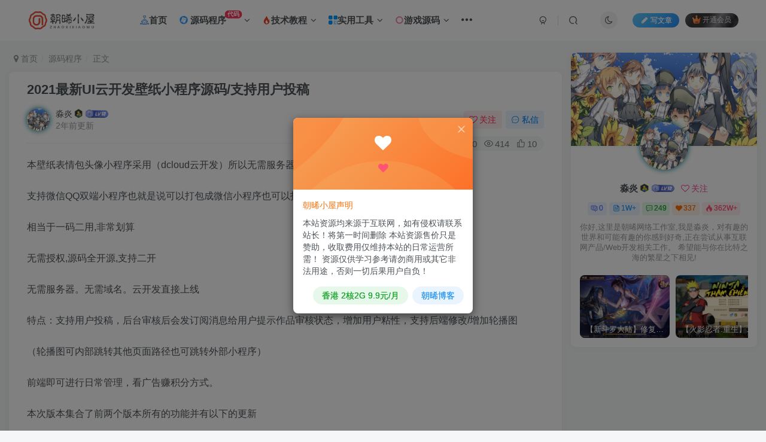

--- FILE ---
content_type: text/html; charset=UTF-8
request_url: https://www.zxiyun.com/6005.html
body_size: 55549
content:
<!DOCTYPE HTML>
<html lang="zh-Hans">
<head>
	<meta charset="UTF-8">
	<link rel="dns-prefetch" href="//apps.bdimg.com">
	<meta http-equiv="X-UA-Compatible" content="IE=edge,chrome=1">
	<meta name="viewport" content="width=device-width, initial-scale=1.0, user-scalable=0, minimum-scale=1.0, maximum-scale=0.0, viewport-fit=cover">
	<meta http-equiv="Cache-Control" content="no-transform" />
	<meta http-equiv="Cache-Control" content="no-siteapp" />
	<link rel='stylesheet' id='wbs-style-dlipp-css'  href='https://aliyun.zxiyun.com/wp-content/plugins/download-info-page/assets/wbp_dlipp.css?v=1.3.9' type='text/css' media='all' /><meta name='robots' content='max-image-preview:large' />
	<style>img:is([sizes="auto" i], [sizes^="auto," i]) { contain-intrinsic-size: 3000px 1500px }</style>
	<title>2021最新UI云开发壁纸小程序源码/支持用户投稿-朝晞小屋</title><meta name="keywords" content="小小程序,源码程序">
<meta name="description" content="本壁纸表情包头像小程序采用（dcloud云开发）所以无需服务器与域名 支持微信QQ双端小程序也就是说可以打包成微信小程序也可以打包成QQ小程序 相当于一码二用,非常划算 无需授权,源码全开源,支持二开 无需服务器。无需域名。云开发直接上线 特点：支持用户投稿，后台审核后会发订阅消息给用户提示作品审核状态，增加用户粘性，支持后端修改/增加轮播图 （轮播图可内部跳转其他页面路径也可跳转外部小程序） 前">
<link rel="canonical" href="https://www.zxiyun.com/6005.html" />
<link rel='stylesheet' id='wp-block-library-css' href='https://aliyun.zxiyun.com/wp-includes/css/dist/block-library/style.min.css?ver=6.8.3' type='text/css' media='all' />
<style id='classic-theme-styles-inline-css' type='text/css'>
/*! This file is auto-generated */
.wp-block-button__link{color:#fff;background-color:#32373c;border-radius:9999px;box-shadow:none;text-decoration:none;padding:calc(.667em + 2px) calc(1.333em + 2px);font-size:1.125em}.wp-block-file__button{background:#32373c;color:#fff;text-decoration:none}
</style>
<style id='global-styles-inline-css' type='text/css'>
:root{--wp--preset--aspect-ratio--square: 1;--wp--preset--aspect-ratio--4-3: 4/3;--wp--preset--aspect-ratio--3-4: 3/4;--wp--preset--aspect-ratio--3-2: 3/2;--wp--preset--aspect-ratio--2-3: 2/3;--wp--preset--aspect-ratio--16-9: 16/9;--wp--preset--aspect-ratio--9-16: 9/16;--wp--preset--color--black: #000000;--wp--preset--color--cyan-bluish-gray: #abb8c3;--wp--preset--color--white: #ffffff;--wp--preset--color--pale-pink: #f78da7;--wp--preset--color--vivid-red: #cf2e2e;--wp--preset--color--luminous-vivid-orange: #ff6900;--wp--preset--color--luminous-vivid-amber: #fcb900;--wp--preset--color--light-green-cyan: #7bdcb5;--wp--preset--color--vivid-green-cyan: #00d084;--wp--preset--color--pale-cyan-blue: #8ed1fc;--wp--preset--color--vivid-cyan-blue: #0693e3;--wp--preset--color--vivid-purple: #9b51e0;--wp--preset--gradient--vivid-cyan-blue-to-vivid-purple: linear-gradient(135deg,rgba(6,147,227,1) 0%,rgb(155,81,224) 100%);--wp--preset--gradient--light-green-cyan-to-vivid-green-cyan: linear-gradient(135deg,rgb(122,220,180) 0%,rgb(0,208,130) 100%);--wp--preset--gradient--luminous-vivid-amber-to-luminous-vivid-orange: linear-gradient(135deg,rgba(252,185,0,1) 0%,rgba(255,105,0,1) 100%);--wp--preset--gradient--luminous-vivid-orange-to-vivid-red: linear-gradient(135deg,rgba(255,105,0,1) 0%,rgb(207,46,46) 100%);--wp--preset--gradient--very-light-gray-to-cyan-bluish-gray: linear-gradient(135deg,rgb(238,238,238) 0%,rgb(169,184,195) 100%);--wp--preset--gradient--cool-to-warm-spectrum: linear-gradient(135deg,rgb(74,234,220) 0%,rgb(151,120,209) 20%,rgb(207,42,186) 40%,rgb(238,44,130) 60%,rgb(251,105,98) 80%,rgb(254,248,76) 100%);--wp--preset--gradient--blush-light-purple: linear-gradient(135deg,rgb(255,206,236) 0%,rgb(152,150,240) 100%);--wp--preset--gradient--blush-bordeaux: linear-gradient(135deg,rgb(254,205,165) 0%,rgb(254,45,45) 50%,rgb(107,0,62) 100%);--wp--preset--gradient--luminous-dusk: linear-gradient(135deg,rgb(255,203,112) 0%,rgb(199,81,192) 50%,rgb(65,88,208) 100%);--wp--preset--gradient--pale-ocean: linear-gradient(135deg,rgb(255,245,203) 0%,rgb(182,227,212) 50%,rgb(51,167,181) 100%);--wp--preset--gradient--electric-grass: linear-gradient(135deg,rgb(202,248,128) 0%,rgb(113,206,126) 100%);--wp--preset--gradient--midnight: linear-gradient(135deg,rgb(2,3,129) 0%,rgb(40,116,252) 100%);--wp--preset--font-size--small: 13px;--wp--preset--font-size--medium: 20px;--wp--preset--font-size--large: 36px;--wp--preset--font-size--x-large: 42px;--wp--preset--spacing--20: 0.44rem;--wp--preset--spacing--30: 0.67rem;--wp--preset--spacing--40: 1rem;--wp--preset--spacing--50: 1.5rem;--wp--preset--spacing--60: 2.25rem;--wp--preset--spacing--70: 3.38rem;--wp--preset--spacing--80: 5.06rem;--wp--preset--shadow--natural: 6px 6px 9px rgba(0, 0, 0, 0.2);--wp--preset--shadow--deep: 12px 12px 50px rgba(0, 0, 0, 0.4);--wp--preset--shadow--sharp: 6px 6px 0px rgba(0, 0, 0, 0.2);--wp--preset--shadow--outlined: 6px 6px 0px -3px rgba(255, 255, 255, 1), 6px 6px rgba(0, 0, 0, 1);--wp--preset--shadow--crisp: 6px 6px 0px rgba(0, 0, 0, 1);}:where(.is-layout-flex){gap: 0.5em;}:where(.is-layout-grid){gap: 0.5em;}body .is-layout-flex{display: flex;}.is-layout-flex{flex-wrap: wrap;align-items: center;}.is-layout-flex > :is(*, div){margin: 0;}body .is-layout-grid{display: grid;}.is-layout-grid > :is(*, div){margin: 0;}:where(.wp-block-columns.is-layout-flex){gap: 2em;}:where(.wp-block-columns.is-layout-grid){gap: 2em;}:where(.wp-block-post-template.is-layout-flex){gap: 1.25em;}:where(.wp-block-post-template.is-layout-grid){gap: 1.25em;}.has-black-color{color: var(--wp--preset--color--black) !important;}.has-cyan-bluish-gray-color{color: var(--wp--preset--color--cyan-bluish-gray) !important;}.has-white-color{color: var(--wp--preset--color--white) !important;}.has-pale-pink-color{color: var(--wp--preset--color--pale-pink) !important;}.has-vivid-red-color{color: var(--wp--preset--color--vivid-red) !important;}.has-luminous-vivid-orange-color{color: var(--wp--preset--color--luminous-vivid-orange) !important;}.has-luminous-vivid-amber-color{color: var(--wp--preset--color--luminous-vivid-amber) !important;}.has-light-green-cyan-color{color: var(--wp--preset--color--light-green-cyan) !important;}.has-vivid-green-cyan-color{color: var(--wp--preset--color--vivid-green-cyan) !important;}.has-pale-cyan-blue-color{color: var(--wp--preset--color--pale-cyan-blue) !important;}.has-vivid-cyan-blue-color{color: var(--wp--preset--color--vivid-cyan-blue) !important;}.has-vivid-purple-color{color: var(--wp--preset--color--vivid-purple) !important;}.has-black-background-color{background-color: var(--wp--preset--color--black) !important;}.has-cyan-bluish-gray-background-color{background-color: var(--wp--preset--color--cyan-bluish-gray) !important;}.has-white-background-color{background-color: var(--wp--preset--color--white) !important;}.has-pale-pink-background-color{background-color: var(--wp--preset--color--pale-pink) !important;}.has-vivid-red-background-color{background-color: var(--wp--preset--color--vivid-red) !important;}.has-luminous-vivid-orange-background-color{background-color: var(--wp--preset--color--luminous-vivid-orange) !important;}.has-luminous-vivid-amber-background-color{background-color: var(--wp--preset--color--luminous-vivid-amber) !important;}.has-light-green-cyan-background-color{background-color: var(--wp--preset--color--light-green-cyan) !important;}.has-vivid-green-cyan-background-color{background-color: var(--wp--preset--color--vivid-green-cyan) !important;}.has-pale-cyan-blue-background-color{background-color: var(--wp--preset--color--pale-cyan-blue) !important;}.has-vivid-cyan-blue-background-color{background-color: var(--wp--preset--color--vivid-cyan-blue) !important;}.has-vivid-purple-background-color{background-color: var(--wp--preset--color--vivid-purple) !important;}.has-black-border-color{border-color: var(--wp--preset--color--black) !important;}.has-cyan-bluish-gray-border-color{border-color: var(--wp--preset--color--cyan-bluish-gray) !important;}.has-white-border-color{border-color: var(--wp--preset--color--white) !important;}.has-pale-pink-border-color{border-color: var(--wp--preset--color--pale-pink) !important;}.has-vivid-red-border-color{border-color: var(--wp--preset--color--vivid-red) !important;}.has-luminous-vivid-orange-border-color{border-color: var(--wp--preset--color--luminous-vivid-orange) !important;}.has-luminous-vivid-amber-border-color{border-color: var(--wp--preset--color--luminous-vivid-amber) !important;}.has-light-green-cyan-border-color{border-color: var(--wp--preset--color--light-green-cyan) !important;}.has-vivid-green-cyan-border-color{border-color: var(--wp--preset--color--vivid-green-cyan) !important;}.has-pale-cyan-blue-border-color{border-color: var(--wp--preset--color--pale-cyan-blue) !important;}.has-vivid-cyan-blue-border-color{border-color: var(--wp--preset--color--vivid-cyan-blue) !important;}.has-vivid-purple-border-color{border-color: var(--wp--preset--color--vivid-purple) !important;}.has-vivid-cyan-blue-to-vivid-purple-gradient-background{background: var(--wp--preset--gradient--vivid-cyan-blue-to-vivid-purple) !important;}.has-light-green-cyan-to-vivid-green-cyan-gradient-background{background: var(--wp--preset--gradient--light-green-cyan-to-vivid-green-cyan) !important;}.has-luminous-vivid-amber-to-luminous-vivid-orange-gradient-background{background: var(--wp--preset--gradient--luminous-vivid-amber-to-luminous-vivid-orange) !important;}.has-luminous-vivid-orange-to-vivid-red-gradient-background{background: var(--wp--preset--gradient--luminous-vivid-orange-to-vivid-red) !important;}.has-very-light-gray-to-cyan-bluish-gray-gradient-background{background: var(--wp--preset--gradient--very-light-gray-to-cyan-bluish-gray) !important;}.has-cool-to-warm-spectrum-gradient-background{background: var(--wp--preset--gradient--cool-to-warm-spectrum) !important;}.has-blush-light-purple-gradient-background{background: var(--wp--preset--gradient--blush-light-purple) !important;}.has-blush-bordeaux-gradient-background{background: var(--wp--preset--gradient--blush-bordeaux) !important;}.has-luminous-dusk-gradient-background{background: var(--wp--preset--gradient--luminous-dusk) !important;}.has-pale-ocean-gradient-background{background: var(--wp--preset--gradient--pale-ocean) !important;}.has-electric-grass-gradient-background{background: var(--wp--preset--gradient--electric-grass) !important;}.has-midnight-gradient-background{background: var(--wp--preset--gradient--midnight) !important;}.has-small-font-size{font-size: var(--wp--preset--font-size--small) !important;}.has-medium-font-size{font-size: var(--wp--preset--font-size--medium) !important;}.has-large-font-size{font-size: var(--wp--preset--font-size--large) !important;}.has-x-large-font-size{font-size: var(--wp--preset--font-size--x-large) !important;}
:where(.wp-block-post-template.is-layout-flex){gap: 1.25em;}:where(.wp-block-post-template.is-layout-grid){gap: 1.25em;}
:where(.wp-block-columns.is-layout-flex){gap: 2em;}:where(.wp-block-columns.is-layout-grid){gap: 2em;}
:root :where(.wp-block-pullquote){font-size: 1.5em;line-height: 1.6;}
</style>
<link rel='stylesheet' id='wp-copy-rights-style-css' href='https://aliyun.zxiyun.com/wp-content/plugins/wpcopyrights/assets/css/protect.css?ver=6.2' type='text/css' media='all' />
<link rel='stylesheet' id='_bootstrap-css' href='https://aliyun.zxiyun.com/wp-content/themes/zibll/css/bootstrap.min.css?ver=8.0' type='text/css' media='all' />
<link rel='stylesheet' id='_fontawesome-css' href='https://aliyun.zxiyun.com/wp-content/themes/zibll/css/font-awesome.min.css?ver=8.0' type='text/css' media='all' />
<link rel='stylesheet' id='_main-css' href='https://aliyun.zxiyun.com/wp-content/themes/zibll/css/main.min.css?ver=8.0' type='text/css' media='all' />
<link rel='stylesheet' id='_forums-css' href='https://aliyun.zxiyun.com/wp-content/themes/zibll/inc/functions/bbs/assets/css/main.min.css?ver=8.0' type='text/css' media='all' />
<link rel='stylesheet' id='wbui-css-css' href='https://aliyun.zxiyun.com/wp-content/plugins/download-info-page/assets/wbui/assets/wbui.css?ver=1.3.9' type='text/css' media='all' />
<script type="text/javascript" src="https://aliyun.zxiyun.com/wp-content/themes/zibll/js/libs/jquery.min.js?ver=8.0" id="jquery-js"></script>
<link rel='shortcut icon' href='https://tu.zxiyun.com/local/2024/10/03/66fe4db519baf.png'><link rel='icon' href='https://tu.zxiyun.com/local/2024/10/03/66fe4db519baf.png'><link rel='apple-touch-icon-precomposed' href='https://tu.zxiyun.com/local/2024/10/03/66fe4db519baf.png'><meta name='msapplication-TileImage' content='https://tu.zxiyun.com/local/2024/10/03/66fe4db519baf.png'><style>body{--theme-color:#f04494;--focus-shadow-color:rgba(240,68,148,.4);--focus-color-opacity1:rgba(240,68,148,.1);--mian-max-width:1430px;}.ipc-icon {
    width: 24px;
    margin-right: 4px;
}

img {
    border: 0;
}
img {
    vertical-align: middle;
}
img {
    max-width: 100%;
    max-height: 100%;
 /*文章随机彩色标签*/
.article-tags{margin-bottom: 10px}.article-tags a{padding: 4px 10px;background-color: #19B5FE;color: white;font-size: 12px;line-height: 16px;font-weight: 400;margin: 0 5px 5px 0;border-radius: 2px;display: inline-block}.article-tags a:nth-child(5n){background-color: #4A4A4A;color: #FFF}.article-tags a:nth-child(5n+1){background-color: #ff5e5c;color: #FFF}.article-tags a:nth-child(5n+2){background-color: #ffbb50;color: #FFF}.article-tags a:nth-child(5n+3){background-color: #1ac756;color: #FFF}.article-tags a:nth-child(5n+4){background-color: #19B5FE;color: #FFF}.article-tags a:hover{background-color: #1B1B1B;color: #FFF}
}
/*首页文章列表悬停上浮*/
@media screen and (min-width: 980px){.tab-content .posts-item:not(article){transition: all 0.3s;}.tab-content .posts-item:not(article):hover{transform: translateY(-10px); box-shadow: 0 8px 10px rgba(255, 112, 173, 0.35);}}
/*头像呼吸光环和鼠标悬停旋转放大*/
.avatar{border-radius: 50%; animation: light 4s ease-in-out infinite; transition: 0.5s;}.avatar:hover{transform: scale(1.15) rotate(720deg);}@keyframes light{0%{box-shadow: 0 0 4px #f00;} 25%{box-shadow: 0 0 16px #0f0;} 50%{box-shadow: 0 0 4px #00f;} 75%{box-shadow: 0 0 16px #0f0;} 100%{box-shadow: 0 0 4px #f00;}}
/*导航栏字体加粗*/
ul.nav {font-weight: 700;}
/* logo扫光 */
.navbar-brand{position:relative;overflow:hidden;margin: 0px 0 0 0px;}.navbar-brand:before{content:""; position: absolute; left: -665px; top: -460px; width: 200px; height: 15px; background-color: rgba(255,255,255,.5); -webkit-transform: rotate(-45deg); -moz-transform: rotate(-45deg); -ms-transform: rotate(-45deg); -o-transform: rotate(-45deg); transform: rotate(-45deg); -webkit-animation: searchLights 6s ease-in 0s infinite; -o-animation: searchLights 6s ease-in 0s infinite; animation: searchLights 6s ease-in 0s infinite;}@-moz-keyframes searchLights{50%{left: -100px; top: 0;} 65%{left: 120px; top: 100px;}}@keyframes searchLights{40%{left: -100px; top: 0;} 60%{left: 120px; top: 100px;} 80%{left: -100px; top: 0px;}}
/*点击更多*/
.theme-pagination .ajax-next a, .theme-pagination .order-ajax-next a{border-radius: 30px; padding: 15px 0; color: var(--muted-color); background-color:var(--main-bg-color);color: #FF0033;display: block;opacity: 1;font-weight:bold;}
/*过期文章提示样式*/
.article-timeout{position:relative; border-radius: 8px; position: relative; margin-bottom: 25px; padding: 10px; background-color: var(--body-bg-color);}.enlighter-default .enlighter{max-height:400px;overflow-y:auto !important;}.posts-item .item-heading>a {font-weight: bold;color: unset;}@media (max-width:640px) {
		.meta-right .meta-view{
			display: unset !important;
		}
	}</style>
<!--HEADER_CODE_START-->
<!--提升字体加载速度-->
<link rel="preload" href="https://at.alicdn.com/t/font_3432061_mis36i3clhn.woff2" as="font" type="font/woff2" crossorigin="anonymous">

<!--HEADER_CODE_END-->
<meta name='apple-mobile-web-app-title' content='朝晞小屋'><!--[if IE]><script src="https://aliyun.zxiyun.com/wp-content/themes/zibll/js/libs/html5.min.js"></script><![endif]-->	</head>
<body class="wp-singular post-template-default single single-post postid-6005 single-format-standard wp-theme-zibll white-theme nav-fixed site-layout-2">
		<div style="position: fixed;z-index: -999;left: -5000%;"><img src="https://image.baidu.com/search/down?url=http://cdn.u1.huluxia.com/g4/M00/01/9F/rBAAdmGXlCeAa4XSAALGMTBmrRk128.jpg" alt="2021最新UI云开发壁纸小程序源码/支持用户投稿-朝晞小屋"></div>	    <header class="header header-layout-1">
        <nav class="navbar navbar-top center">
            <div class="container-fluid container-header">
                <div class="navbar-header">
			<div class="navbar-brand"><a class="navbar-logo" href="https://www.zxiyun.com"><img src="https://tu.zxiyun.com/local/2024/10/03/66fe4e1b9322c.png" switch-src="https://tu.zxiyun.com/local/2024/10/03/66fe4e1b9322c.png" alt="朝晞小屋-为新手站长打造最好的技术博客" >
			</a></div>
			<button type="button" data-toggle-class="mobile-navbar-show" data-target="body" class="navbar-toggle"><i class="em12 css-icon i-menu"><i></i></i></button><a class="main-search-btn navbar-toggle" href="javascript:;"><svg class="icon" aria-hidden="true"><use xlink:href="#icon-search"></use></svg></a>
		</div>                <div class="collapse navbar-collapse">
                    <ul class="nav navbar-nav"><li id="menu-item-204" class="menu-item menu-item-type-custom menu-item-object-custom menu-item-home menu-item-204"><a href="https://www.zxiyun.com/"><svg class="icon" aria-hidden="true"><use xlink:href="#icon-home"></use></svg>首页</a></li>
<li id="menu-item-3904" class="menu-item menu-item-type-taxonomy menu-item-object-category current-post-ancestor current-menu-parent current-post-parent menu-item-has-children menu-item-3904"><a href="https://www.zxiyun.com/category/ymcx"><svg class="icon fa-spin" aria-hidden="true"><use xlink:href="#icon-icon-18"></use></svg> 源码程序<badge>代码</badge></a>
<ul class="sub-menu">
	<li id="menu-item-49598" class="menu-item menu-item-type-taxonomy menu-item-object-category menu-item-49598"><a href="https://www.zxiyun.com/category/ymcx/wzym"><svg class="icon" aria-hidden="true"><use xlink:href="#icon-wangzhankaifa"></use></svg> 网站源码</a></li>
	<li id="menu-item-60276" class="menu-item menu-item-type-taxonomy menu-item-object-category menu-item-60276"><a href="https://www.zxiyun.com/category/ymcx/mbcj"><svg class="icon" aria-hidden="true"><use xlink:href="#icon-daima"></use></svg> 模板插件</a></li>
	<li id="menu-item-49707" class="menu-item menu-item-type-taxonomy menu-item-object-category menu-item-49707"><a href="https://www.zxiyun.com/category/ymcx/xcx"><svg class="icon" aria-hidden="true"><use xlink:href="#icon-xiaochengxu"></use></svg> 小程序</a></li>
</ul>
</li>
<li id="menu-item-3909" class="menu-item menu-item-type-taxonomy menu-item-object-category menu-item-has-children menu-item-3909"><a href="https://www.zxiyun.com/category/jsjc"><svg class="icon" aria-hidden="true"><use xlink:href="#icon-redian"></use></svg>技术教程</a>
<ul class="sub-menu">
	<li id="menu-item-48220" class="menu-item menu-item-type-taxonomy menu-item-object-category menu-item-48220"><a href="https://www.zxiyun.com/category/jsjc/jckc"><svg class="icon" aria-hidden="true"><use xlink:href="#icon-zaixianjiaocheng"></use></svg> 课程资源</a></li>
	<li id="menu-item-49313" class="menu-item menu-item-type-taxonomy menu-item-object-category menu-item-49313"><a href="https://www.zxiyun.com/category/jsjc/syjc"><svg class="icon" aria-hidden="true"><use xlink:href="#icon-jiaocheng"></use></svg> 实用教程</a></li>
</ul>
</li>
<li id="menu-item-3994" class="menu-item menu-item-type-taxonomy menu-item-object-category menu-item-has-children menu-item-3994"><a href="https://www.zxiyun.com/category/sygj"><svg class="icon" aria-hidden="true"><use xlink:href="#icon-zhizuo"></use></svg>实用工具</a>
<ul class="sub-menu">
	<li id="menu-item-48213" class="menu-item menu-item-type-taxonomy menu-item-object-category menu-item-48213"><a href="https://www.zxiyun.com/category/sygj/sjgj"><svg class="icon" aria-hidden="true"><use xlink:href="#icon-shebeiguanli-lan"></use></svg> 手机工具</a></li>
	<li id="menu-item-49543" class="menu-item menu-item-type-taxonomy menu-item-object-category menu-item-49543"><a href="https://www.zxiyun.com/category/sygj/dngj"><svg class="icon" aria-hidden="true"><use xlink:href="#icon-Slice1"></use></svg> 电脑工具</a></li>
</ul>
</li>
<li id="menu-item-4311" class="menu-item menu-item-type-taxonomy menu-item-object-category menu-item-has-children menu-item-4311"><a href="https://www.zxiyun.com/category/yxym"><svg class="icon" aria-hidden="true"><use xlink:href="#icon-touxiangbeijing"></use></svg>游戏源码</a>
<ul class="sub-menu">
	<li id="menu-item-48224" class="menu-item menu-item-type-taxonomy menu-item-object-category menu-item-48224"><a href="https://www.zxiyun.com/category/yxym/syym"><svg class="icon" aria-hidden="true"><use xlink:href="#icon-shouyou"></use></svg> 手游源码</a></li>
	<li id="menu-item-48226" class="menu-item menu-item-type-taxonomy menu-item-object-category menu-item-48226"><a href="https://www.zxiyun.com/category/yxym/dyym"><svg class="icon" aria-hidden="true"><use xlink:href="#icon-duanyou"></use></svg> 端游源码</a></li>
	<li id="menu-item-48227" class="menu-item menu-item-type-taxonomy menu-item-object-category menu-item-48227"><a href="https://www.zxiyun.com/category/yxym/yyym"><svg class="icon" aria-hidden="true"><use xlink:href="#icon-yeyou"></use></svg> 页游源码</a></li>
	<li id="menu-item-48225" class="menu-item menu-item-type-taxonomy menu-item-object-category menu-item-48225"><a href="https://www.zxiyun.com/category/yxym/jcgj"><svg class="icon" aria-hidden="true"><use xlink:href="#icon-assembly3_Assembly_QuickSolve"></use></svg> 教程工具</a></li>
</ul>
</li>
<li id="menu-item-4698" class="menu-item menu-item-type-taxonomy menu-item-object-category menu-item-has-children menu-item-4698"><a href="https://www.zxiyun.com/category/sxyy"><svg class="icon" aria-hidden="true"><use xlink:href="#icon-meituqu"></use></svg>身心愉悦</a>
<ul class="sub-menu">
	<li id="menu-item-48082" class="menu-item menu-item-type-taxonomy menu-item-object-category menu-item-48082"><a href="https://www.zxiyun.com/category/sxyy/yxhj">游戏合集</a></li>
</ul>
</li>
<li id="menu-item-4699" class="menu-item menu-item-type-taxonomy menu-item-object-category menu-item-has-children menu-item-4699"><a href="https://www.zxiyun.com/category/about"><svg class="icon" aria-hidden="true"><use xlink:href="#icon-guanyuwomen"></use></svg>关于我们</a>
<ul class="sub-menu">
	<li id="menu-item-4700" class="menu-item menu-item-type-custom menu-item-object-custom menu-item-4700"><a href="http://dh.zxiyun.com/">朝晞导航网</a></li>
	<li id="menu-item-4702" class="menu-item menu-item-type-custom menu-item-object-custom menu-item-4702"><a href="http://cloud.zxiyun.com/">朝晞云</a></li>
	<li id="menu-item-4701" class="menu-item menu-item-type-custom menu-item-object-custom menu-item-4701"><a href="http://xue.zxiyun.com/">朝晞互联</a></li>
	<li id="menu-item-4703" class="menu-item menu-item-type-custom menu-item-object-custom menu-item-4703"><a href="http://mzf.zxiyun.com/">朝晞码支付</a></li>
</ul>
</li>
</ul><div class="navbar-form navbar-right hide show-nav-but" style="margin-right:-10px;"><a data-toggle-class data-target=".nav.navbar-nav" href="javascript:;" class="but"><svg class="" aria-hidden="true" data-viewBox="0 0 1024 1024" viewBox="0 0 1024 1024"><use xlink:href="#icon-menu_2"></use></svg></a></div><div class="navbar-form navbar-right navbar-but"><span class="newadd-btns hover-show but nowave jb-blue radius">
                    <i class="fa fa-fw fa-pencil"></i>写文章
                    <div class="hover-show-con dropdown-menu drop-newadd"><a rel="nofollow" class="btn-newadd" href="https://www.zxiyun.com/newposts"><icon class="jb-green"><i class="fa fa-pencil-square"></i></icon><text>发布文章</text></a><a class="signin-loader btn-newadd" href="javascript:;"><icon class="jb-pink"><svg class="icon" aria-hidden="true"><use xlink:href="#icon-topic"></use></svg></icon><text>创建话题</text></a><a class="signin-loader plate-add btn-newadd" href="javascript:;"><icon class="jb-yellow"><svg class="icon" aria-hidden="true"><use xlink:href="#icon-plate-fill"></use></svg></icon><text>创建板块</text></a><a rel="nofollow" class="btn-newadd" href="https://www.zxiyun.com/posts-edit"><icon class="jb-blue"><svg class="icon" aria-hidden="true"><use xlink:href="#icon-posts"></use></svg></icon><text>发布帖子</text></a></div>
                </span><span class="hover-show inline-block"><a class="signin-loader but jb-red radius payvip-icon ml10" href="javascript:;"><svg class="em12 mr3" aria-hidden="true" data-viewBox="0 0 1024 1024" viewBox="0 0 1024 1024"><use xlink:href="#icon-vip_1"></use></svg>开通会员</a><div class="sub-menu hover-show-con sub-vip-card"><div class="vip-card pointer level-1 vip-theme1 signin-loader" vip-level="1">
    <div class="abs-center vip-baicon"><img  class="lazyload img-icon " src="https://aliyun.zxiyun.com/wp-content/themes/zibll/img/thumbnail-null.svg" data-src="https://aliyun.zxiyun.com/wp-content/themes/zibll/img/vip-1.svg" title="普通会员" alt="普通会员"></div><div class="vip-img abs-right"><img  class="lazyload img-icon " src="https://aliyun.zxiyun.com/wp-content/themes/zibll/img/thumbnail-null.svg" data-src="https://aliyun.zxiyun.com/wp-content/themes/zibll/img/vip-1.svg" title="普通会员" alt="普通会员"></div><div class="relative"><div class="vip-name mb10"><span class="mr6"><img  class="lazyload img-icon " src="https://aliyun.zxiyun.com/wp-content/themes/zibll/img/thumbnail-null.svg" data-src="https://aliyun.zxiyun.com/wp-content/themes/zibll/img/vip-1.svg" title="普通会员" alt="普通会员"></span>开通普通会员</div><ul class="mb10 relative"><li>全站资源折扣购买</li>
<li>部分内容免费阅读</li>
<li>下载额度增加</li>
<li>资源求助权限</li></ul><a class="but jb-blue radius payvip-button" href="javascript:;">开通普通会员</a></div>
    </div><div class="vip-card pointer level-2 vip-theme2 signin-loader" vip-level="2">
    <div class="abs-center vip-baicon"><img  class="lazyload img-icon " src="https://aliyun.zxiyun.com/wp-content/themes/zibll/img/thumbnail-null.svg" data-src="https://aliyun.zxiyun.com/wp-content/themes/zibll/img/vip-2.svg" title="超级会员" alt="超级会员"></div><div class="vip-img abs-right"><img  class="lazyload img-icon " src="https://aliyun.zxiyun.com/wp-content/themes/zibll/img/thumbnail-null.svg" data-src="https://aliyun.zxiyun.com/wp-content/themes/zibll/img/vip-2.svg" title="超级会员" alt="超级会员"></div><div class="relative"><div class="vip-name mb10"><span class="mr6"><img  class="lazyload img-icon " src="https://aliyun.zxiyun.com/wp-content/themes/zibll/img/thumbnail-null.svg" data-src="https://aliyun.zxiyun.com/wp-content/themes/zibll/img/vip-2.svg" title="超级会员" alt="超级会员"></span>开通超级会员</div><ul class="mb10 relative"><li>全站资源免费</li>
<li>内容免费阅读</li>
<li>一对一技术指导</li>
<li>下载额度增加</li></ul><a class="but jb-blue radius payvip-button" href="javascript:;">开通超级会员</a></div>
    </div></div></span></div><div class="navbar-form navbar-right"><a href="javascript:;" class="toggle-theme toggle-radius"><i class="fa fa-toggle-theme"></i></a></div><div class="navbar-form navbar-right">
					<ul class="list-inline splitters relative">
						<li><a href="javascript:;" class="btn signin-loader"><svg class="icon" aria-hidden="true" data-viewBox="50 0 924 924" viewBox="50 0 924 924"><use xlink:href="#icon-user"></use></svg></a>
							<ul class="sub-menu">
							<div class="padding-10"><div class="sub-user-box"><div class="text-center"><div><a class="em09 signin-loader but jb-red radius4 payvip-icon btn-block mt10" href="javascript:;"><svg class="em12 mr10" aria-hidden="true" data-viewBox="0 0 1024 1024" viewBox="0 0 1024 1024"><use xlink:href="#icon-vip_1"></use></svg>开通会员 尊享会员权益</a></div><div class="flex jsa header-user-href"><a href="javascript:;" class="signin-loader"><div class="badg mb6 toggle-radius c-blue"><svg class="icon" aria-hidden="true" data-viewBox="50 0 924 924" viewBox="50 0 924 924"><use xlink:href="#icon-user"></use></svg></div><div class="c-blue">登录</div></a><a href="javascript:;" class="signup-loader"><div class="badg mb6 toggle-radius c-green"><svg class="icon" aria-hidden="true"><use xlink:href="#icon-signup"></use></svg></div><div class="c-green">注册</div></a><a target="_blank" rel="nofollow" href="https://www.zxiyun.com/user-sign?tab=resetpassword&redirect_to=https://www.zxiyun.com/6005.html"><div class="badg mb6 toggle-radius c-purple"><svg class="icon" aria-hidden="true"><use xlink:href="#icon-user_rp"></use></svg></div><div class="c-purple">找回密码</div></a></div></div><p class="social-separator separator muted-3-color em09 mt10">快速登录</p><div class="social_loginbar"><a rel="nofollow" title="QQ登录" href="https://www.zxiyun.com/oauth/qq?rurl=https%3A%2F%2Fwww.zxiyun.com%2F6005.html" class="social-login-item qq button-lg"><i class="fa fa-qq" aria-hidden="true"></i>QQ登录</a><a rel="nofollow" title="微信登录" href="https://www.zxiyun.com/oauth/weixingzh?rurl=https%3A%2F%2Fwww.zxiyun.com%2F6005.html" class="social-login-item weixingzh button-lg qrcode-signin"><i class="fa fa-weixin" aria-hidden="true"></i>微信登录</a><a rel="nofollow" title="码云登录" href="https://www.zxiyun.com/oauth/gitee?rurl=https%3A%2F%2Fwww.zxiyun.com%2F6005.html" class="social-login-item gitee button-lg"><svg class="icon" aria-hidden="true"><use xlink:href="#icon-gitee"></use></svg>码云登录</a></div></div></div>
							</ul>
						</li><li class="relative"><a class="main-search-btn btn nav-search-btn" href="javascript:;"><svg class="icon" aria-hidden="true"><use xlink:href="#icon-search"></use></svg></a></li>
					</ul>
				</div>                </div>
            </div>
        </nav>
    </header>

    <div class="mobile-header">
        <nav mini-touch="mobile-nav" touch-direction="left" class="mobile-navbar visible-xs-block scroll-y mini-scrollbar left">
            <a href="javascript:;" class="toggle-theme toggle-radius"><i class="fa fa-toggle-theme"></i></a><ul class="mobile-menus theme-box"><li class="menu-item menu-item-type-custom menu-item-object-custom menu-item-home menu-item-204"><a href="https://www.zxiyun.com/"><svg class="icon" aria-hidden="true"><use xlink:href="#icon-home"></use></svg>首页</a></li>
<li class="menu-item menu-item-type-taxonomy menu-item-object-category current-post-ancestor current-menu-parent current-post-parent menu-item-has-children menu-item-3904"><a href="https://www.zxiyun.com/category/ymcx"><svg class="icon fa-spin" aria-hidden="true"><use xlink:href="#icon-icon-18"></use></svg> 源码程序<badge>代码</badge></a>
<ul class="sub-menu">
	<li class="menu-item menu-item-type-taxonomy menu-item-object-category menu-item-49598"><a href="https://www.zxiyun.com/category/ymcx/wzym"><svg class="icon" aria-hidden="true"><use xlink:href="#icon-wangzhankaifa"></use></svg> 网站源码</a></li>
	<li class="menu-item menu-item-type-taxonomy menu-item-object-category menu-item-60276"><a href="https://www.zxiyun.com/category/ymcx/mbcj"><svg class="icon" aria-hidden="true"><use xlink:href="#icon-daima"></use></svg> 模板插件</a></li>
	<li class="menu-item menu-item-type-taxonomy menu-item-object-category menu-item-49707"><a href="https://www.zxiyun.com/category/ymcx/xcx"><svg class="icon" aria-hidden="true"><use xlink:href="#icon-xiaochengxu"></use></svg> 小程序</a></li>
</ul>
</li>
<li class="menu-item menu-item-type-taxonomy menu-item-object-category menu-item-has-children menu-item-3909"><a href="https://www.zxiyun.com/category/jsjc"><svg class="icon" aria-hidden="true"><use xlink:href="#icon-redian"></use></svg>技术教程</a>
<ul class="sub-menu">
	<li class="menu-item menu-item-type-taxonomy menu-item-object-category menu-item-48220"><a href="https://www.zxiyun.com/category/jsjc/jckc"><svg class="icon" aria-hidden="true"><use xlink:href="#icon-zaixianjiaocheng"></use></svg> 课程资源</a></li>
	<li class="menu-item menu-item-type-taxonomy menu-item-object-category menu-item-49313"><a href="https://www.zxiyun.com/category/jsjc/syjc"><svg class="icon" aria-hidden="true"><use xlink:href="#icon-jiaocheng"></use></svg> 实用教程</a></li>
</ul>
</li>
<li class="menu-item menu-item-type-taxonomy menu-item-object-category menu-item-has-children menu-item-3994"><a href="https://www.zxiyun.com/category/sygj"><svg class="icon" aria-hidden="true"><use xlink:href="#icon-zhizuo"></use></svg>实用工具</a>
<ul class="sub-menu">
	<li class="menu-item menu-item-type-taxonomy menu-item-object-category menu-item-48213"><a href="https://www.zxiyun.com/category/sygj/sjgj"><svg class="icon" aria-hidden="true"><use xlink:href="#icon-shebeiguanli-lan"></use></svg> 手机工具</a></li>
	<li class="menu-item menu-item-type-taxonomy menu-item-object-category menu-item-49543"><a href="https://www.zxiyun.com/category/sygj/dngj"><svg class="icon" aria-hidden="true"><use xlink:href="#icon-Slice1"></use></svg> 电脑工具</a></li>
</ul>
</li>
<li class="menu-item menu-item-type-taxonomy menu-item-object-category menu-item-has-children menu-item-4311"><a href="https://www.zxiyun.com/category/yxym"><svg class="icon" aria-hidden="true"><use xlink:href="#icon-touxiangbeijing"></use></svg>游戏源码</a>
<ul class="sub-menu">
	<li class="menu-item menu-item-type-taxonomy menu-item-object-category menu-item-48224"><a href="https://www.zxiyun.com/category/yxym/syym"><svg class="icon" aria-hidden="true"><use xlink:href="#icon-shouyou"></use></svg> 手游源码</a></li>
	<li class="menu-item menu-item-type-taxonomy menu-item-object-category menu-item-48226"><a href="https://www.zxiyun.com/category/yxym/dyym"><svg class="icon" aria-hidden="true"><use xlink:href="#icon-duanyou"></use></svg> 端游源码</a></li>
	<li class="menu-item menu-item-type-taxonomy menu-item-object-category menu-item-48227"><a href="https://www.zxiyun.com/category/yxym/yyym"><svg class="icon" aria-hidden="true"><use xlink:href="#icon-yeyou"></use></svg> 页游源码</a></li>
	<li class="menu-item menu-item-type-taxonomy menu-item-object-category menu-item-48225"><a href="https://www.zxiyun.com/category/yxym/jcgj"><svg class="icon" aria-hidden="true"><use xlink:href="#icon-assembly3_Assembly_QuickSolve"></use></svg> 教程工具</a></li>
</ul>
</li>
<li class="menu-item menu-item-type-taxonomy menu-item-object-category menu-item-has-children menu-item-4698"><a href="https://www.zxiyun.com/category/sxyy"><svg class="icon" aria-hidden="true"><use xlink:href="#icon-meituqu"></use></svg>身心愉悦</a>
<ul class="sub-menu">
	<li class="menu-item menu-item-type-taxonomy menu-item-object-category menu-item-48082"><a href="https://www.zxiyun.com/category/sxyy/yxhj">游戏合集</a></li>
</ul>
</li>
<li class="menu-item menu-item-type-taxonomy menu-item-object-category menu-item-has-children menu-item-4699"><a href="https://www.zxiyun.com/category/about"><svg class="icon" aria-hidden="true"><use xlink:href="#icon-guanyuwomen"></use></svg>关于我们</a>
<ul class="sub-menu">
	<li class="menu-item menu-item-type-custom menu-item-object-custom menu-item-4700"><a href="http://dh.zxiyun.com/">朝晞导航网</a></li>
	<li class="menu-item menu-item-type-custom menu-item-object-custom menu-item-4702"><a href="http://cloud.zxiyun.com/">朝晞云</a></li>
	<li class="menu-item menu-item-type-custom menu-item-object-custom menu-item-4701"><a href="http://xue.zxiyun.com/">朝晞互联</a></li>
	<li class="menu-item menu-item-type-custom menu-item-object-custom menu-item-4703"><a href="http://mzf.zxiyun.com/">朝晞码支付</a></li>
</ul>
</li>
</ul><div class="posts-nav-box" data-title="文章目录"></div><div class="sub-user-box"><div class="text-center"><div><a class="em09 signin-loader but jb-red radius4 payvip-icon btn-block mt10" href="javascript:;"><svg class="em12 mr10" aria-hidden="true" data-viewBox="0 0 1024 1024" viewBox="0 0 1024 1024"><use xlink:href="#icon-vip_1"></use></svg>开通会员 尊享会员权益</a></div><div class="flex jsa header-user-href"><a href="javascript:;" class="signin-loader"><div class="badg mb6 toggle-radius c-blue"><svg class="icon" aria-hidden="true" data-viewBox="50 0 924 924" viewBox="50 0 924 924"><use xlink:href="#icon-user"></use></svg></div><div class="c-blue">登录</div></a><a href="javascript:;" class="signup-loader"><div class="badg mb6 toggle-radius c-green"><svg class="icon" aria-hidden="true"><use xlink:href="#icon-signup"></use></svg></div><div class="c-green">注册</div></a><a target="_blank" rel="nofollow" href="https://www.zxiyun.com/user-sign?tab=resetpassword&redirect_to=https://www.zxiyun.com/6005.html"><div class="badg mb6 toggle-radius c-purple"><svg class="icon" aria-hidden="true"><use xlink:href="#icon-user_rp"></use></svg></div><div class="c-purple">找回密码</div></a></div></div><p class="social-separator separator muted-3-color em09 mt10">快速登录</p><div class="social_loginbar"><a rel="nofollow" title="QQ登录" href="https://www.zxiyun.com/oauth/qq?rurl=https%3A%2F%2Fwww.zxiyun.com%2F6005.html" class="social-login-item qq button-lg"><i class="fa fa-qq" aria-hidden="true"></i>QQ登录</a><a rel="nofollow" title="微信登录" href="https://www.zxiyun.com/oauth/weixingzh?rurl=https%3A%2F%2Fwww.zxiyun.com%2F6005.html" class="social-login-item weixingzh button-lg qrcode-signin"><i class="fa fa-weixin" aria-hidden="true"></i>微信登录</a><a rel="nofollow" title="码云登录" href="https://www.zxiyun.com/oauth/gitee?rurl=https%3A%2F%2Fwww.zxiyun.com%2F6005.html" class="social-login-item gitee button-lg"><svg class="icon" aria-hidden="true"><use xlink:href="#icon-gitee"></use></svg>码云登录</a></div></div><div class="mobile-nav-widget"></div>        </nav>
        <div class="fixed-body" data-toggle-class="mobile-navbar-show" data-target="body"></div>
    </div>
    	
	
<!--自定义统计代码-->
<!--统计信息函数-->
<script type="text/javascript" >
var tj_jstext='23080'</script>
<script type="text/javascript" >
var tj_24h='10'</script>
<script type="text/javascript" >
var tj_view='3678459'</script>
<script type="text/javascript" >
var tj_rzzs='10407'</script>
<script type="text/javascript" >
var tj_wdyx='2128'</script><div class="container fluid-widget"></div><main role="main" class="container">
    <div class="content-wrap">
        <div class="content-layout">
            <ul class="breadcrumb">
		<li><a href="https://www.zxiyun.com"><i class="fa fa-map-marker"></i> 首页</a></li><li>
		<a href="https://www.zxiyun.com/category/ymcx">源码程序</a> </li><li> 正文</li></ul><article class="article main-bg theme-box box-body radius8 main-shadow"><div class="article-header theme-box clearfix relative"><h1 class="article-title"> <a href="https://www.zxiyun.com/6005.html">2021最新UI云开发壁纸小程序源码/支持用户投稿</a></h1><div class="article-avatar"><div class="user-info flex ac article-avatar"><a href="https://www.zxiyun.com/author/1"><span class="avatar-img"><img alt="淼炎的头像-朝晞小屋" src="https://aliyun.zxiyun.com/wp-content/themes/zibll/img/avatar-default.png" data-src="//www.zxiyun.com/wp-content/uploads/2021/05/539f7da98362.jpg" class="lazyload avatar avatar-id-1"></span></a><div class="user-right flex flex1 ac jsb ml10"><div class="flex1"><name class="flex ac flex1"><a class="display-name text-ellipsis " href="https://www.zxiyun.com/author/1">淼炎</a><img  class="lazyload ml3 img-icon medal-icon" src="https://aliyun.zxiyun.com/wp-content/themes/zibll/img/thumbnail-null.svg" data-src="https://aliyun.zxiyun.com/wp-content/themes/zibll/img/medal/medal-3.svg" data-toggle="tooltip" title="元老玩家"  alt="徽章-元老玩家-朝晞小屋"><img  class="lazyload img-icon ml3" src="https://aliyun.zxiyun.com/wp-content/themes/zibll/img/thumbnail-null.svg" data-src="https://aliyun.zxiyun.com/wp-content/themes/zibll/img/user-level-10.png" data-toggle="tooltip" title="LV10" alt="等级-LV10-朝晞小屋"></name><div class="px12-sm muted-2-color text-ellipsis"><span data-toggle="tooltip" data-placement="bottom" title="2021年11月21日 12:59发布">2年前更新</span></div></div><div class="flex0 user-action"><a href="javascript:;" class="px12-sm ml10 follow but c-red signin-loader" data-pid="1"><count><i class="fa fa-heart-o mr3" aria-hidden="true"></i>关注</count></a><a class="signin-loader ml6 but c-blue px12-sm" href="javascript:;"><svg class="icon" aria-hidden="true"><use xlink:href="#icon-private"></use></svg>私信</a></div></div></div><div class="relative"><i class="line-form-line"></i><div class="flex ac single-metabox abs-right"><div class="post-metas"><item class="meta-comm"><a rel="nofollow" data-toggle="tooltip" title="去评论" href="javascript:(scrollTo('#comments',-50));"><svg class="icon" aria-hidden="true"><use xlink:href="#icon-comment"></use></svg>0</a></item><item class="meta-view"><svg class="icon" aria-hidden="true"><use xlink:href="#icon-view"></use></svg>414</item><item class="meta-like"><svg class="icon" aria-hidden="true"><use xlink:href="#icon-like"></use></svg>10</item></div></div></div></div></div>    <div class="article-content">
                        <div data-nav="posts"class="theme-box wp-posts-content">
            <p>本壁纸表情包头像小程序采用（dcloud云开发）所以无需服务器与域名</p>
<p>支持微信QQ双端小程序也就是说可以打包成微信小程序也可以打包成QQ小程序</p>
<p>相当于一码二用,非常划算</p>
<p>无需授权,源码全开源,支持二开</p>
<p>无需服务器。无需域名。云开发直接上线</p>
<p>特点：支持用户投稿，后台审核后会发订阅消息给用户提示作品审核状态，增加用户粘性，支持后端修改/增加轮播图</p>
<p>（轮播图可内部跳转其他页面路径也可跳转外部小程序）</p>
<p>前端即可进行日常管理，看广告赚积分方式。</p>
<p>本次版本集合了前两个版本所有的功能并有以下的更新</p>
<p>更改界面UI样式</p>
<p>修复了路径控制BUG</p>
<p>新增任务中心</p>
<p>首页栏目增加动态壁纸搜索(支持关键词搜索全网动态壁纸)</p>
<p>修复搜索图标不显示</p>
<p>上传一次性最多20张限制改成100张</p>
<p>壁纸界面添加时间年月日以便用户观看效果</p>
<p>优化各种小细节等等&#8230;&#8230;..</p>
<p>服务器推荐:http://xue.zxiyun.com/</p>
<p><img alt="图片[1]-2021最新UI云开发壁纸小程序源码/支持用户投稿-朝晞小屋" decoding="async" src="https://aliyun.zxiyun.com/wp-content/themes/zibll/img/thumbnail-lg.svg" data-src="https://image.baidu.com/search/down?url=http://cdn.u1.huluxia.com/g4/M00/01/9F/rBAAdmGXlCeAa4XSAALGMTBmrRk128.jpg"  /><br />
<img alt="图片[2]-2021最新UI云开发壁纸小程序源码/支持用户投稿-朝晞小屋" decoding="async" src="https://aliyun.zxiyun.com/wp-content/themes/zibll/img/thumbnail-lg.svg" data-src="https://image.baidu.com/search/down?url=http://cdn.u1.huluxia.com/g4/M00/01/9F/rBAAdmGXlCiACezxAAQuzlzua34833.jpg"  /><br />
<img alt="图片[3]-2021最新UI云开发壁纸小程序源码/支持用户投稿-朝晞小屋" decoding="async" src="https://aliyun.zxiyun.com/wp-content/themes/zibll/img/thumbnail-lg.svg" data-src="https://image.baidu.com/search/down?url=http://cdn.u1.huluxia.com/g4/M00/01/9F/rBAAdmGXlCmAKAFqAAQW0orMenA651.jpg"  /><br />
<img alt="图片[4]-2021最新UI云开发壁纸小程序源码/支持用户投稿-朝晞小屋" decoding="async" src="https://aliyun.zxiyun.com/wp-content/themes/zibll/img/thumbnail-lg.svg" data-src="https://image.baidu.com/search/down?url=http://cdn.u1.huluxia.com/g4/M00/01/9F/rBAAdmGXlCmAW4qDAAK5B9cXGnk014.jpg"  /></p>
<div>
  <!--网站声明代码start-->
  <div>
    <fieldset
      style="
        border: 1px dashed #008cff;
        padding: 10px;
        border-radius: 5px;
        line-height: 2em;
        color: #6d6d6d;
      "
    >
      <legend
        align="center"
        style="
          width: 30%;
          text-align: center;
          background-color: #008cff;
          border-radius: 5px;
         background-image: linear-gradient(to right, #FFCC99, #FF99CC); text-align:center;" 
        "
      >
        文章版权声明
      </legend>
      1、本网站名称：<span style="color: #3333ff"
        ><span style="color: #FF6666; font-size: 18px"
          ><strong>朝晞小屋</strong></span
        ></span
      ><br />
      2、本站永久网址：<font color="#FF6666">https://www.zxiyun.com/</font
      ><br />
      3、更多有趣网站：<font color="#FF6666">http://dh.zxiyun.com/</font
      ><br />
      4、本网站的文章部分内容可能来源于网络，仅供大家学习与参考，如有侵权，请联系站长QQ2604140139进行删除处理。<br />
      5、本站一切资源不代表本站立场，并不代表本站赞同其观点和对其真实性负责。<br />
      6、本站一律禁止以任何方式发布或转载任何违法的相关信息，访客发现请向站长举报<br />
      7、本站资源大多存储在云盘，如发现链接失效，请联系我们我们会第一时间更新。<br />
    </fieldset>
  </div>
  <!--网站声明代码end--><br />
</div>                    </div>
        <div class="article-yiyan theme-box text-center radius8 main-shadow yiyan-box"><div data-toggle="tooltip" data-original-title="点击切换一言" class="yiyan"></div></div><div class="em09 muted-3-color"><div><span>©</span> 版权声明</div><div class="posts-copyright">文章版权归作者所有，未经允许请勿转载。</div></div><div class="text-center theme-box muted-3-color box-body separator em09">THE END</div><div class="theme-box article-tags"><a class="but ml6 radius c-blue" title="查看更多分类文章" href="https://www.zxiyun.com/category/ymcx"><i class="fa fa-folder-open-o" aria-hidden="true"></i>源码程序</a><br><a href="https://www.zxiyun.com/tag/%e5%b0%8f%e5%b0%8f%e7%a8%8b%e5%ba%8f" title="查看此标签更多文章" class="but ml6 radius"># 小小程序</a></div>    </div>
    <div class="text-center muted-3-color box-body em09">喜欢就支持一下吧</div><div class="text-center post-actions"><a href="javascript:;" data-action="like" class="action action-like" data-pid="6005"><svg class="icon" aria-hidden="true"><use xlink:href="#icon-like"></use></svg><text>点赞</text><count>10</count></a><span class="hover-show dropup action action-share">
        <svg class="icon" aria-hidden="true"><use xlink:href="#icon-share"></use></svg><text>分享</text><div class="zib-widget hover-show-con share-button dropdown-menu"><div><a rel="nofollow" class="share-btn qzone"  target="_blank" title="QQ空间" href="https://sns.qzone.qq.com/cgi-bin/qzshare/cgi_qzshare_onekey?url=https://www.zxiyun.com/6005.html&#38;title=2021最新UI云开发壁纸小程序源码/支持用户投稿-朝晞小屋&#38;pics=https://image.baidu.com/search/down?url=http://cdn.u1.huluxia.com/g4/M00/01/9F/rBAAdmGXlCeAa4XSAALGMTBmrRk128.jpg&#38;summary=本壁纸表情包头像小程序采用（dcloud云开发）所以无需服务器与域名 支持微信QQ双端小程序也就是说可以打包成微信小程序也可以打包成QQ小程序 相当于一码二用,非常划算 无需授权,源码全开源,支持二开 无需服务器。无需域名。云开发直接上线 特点：支持用户投稿，后台审核后会发订阅消息给用户提示作品审核状态，增加用户粘性，支持后端修改/增加..."><icon><svg class="icon" aria-hidden="true"><use xlink:href="#icon-qzone-color"></use></svg></icon><text>QQ空间<text></a><a rel="nofollow" class="share-btn weibo"  target="_blank" title="微博" href="https://service.weibo.com/share/share.php?url=https://www.zxiyun.com/6005.html&#38;title=2021最新UI云开发壁纸小程序源码/支持用户投稿-朝晞小屋&#38;pic=https://image.baidu.com/search/down?url=http://cdn.u1.huluxia.com/g4/M00/01/9F/rBAAdmGXlCeAa4XSAALGMTBmrRk128.jpg&#38;searchPic=false"><icon><svg class="icon" aria-hidden="true"><use xlink:href="#icon-weibo-color"></use></svg></icon><text>微博<text></a><a rel="nofollow" class="share-btn qq"  target="_blank" title="QQ好友" href="https://connect.qq.com/widget/shareqq/index.html?url=https://www.zxiyun.com/6005.html&#38;title=2021最新UI云开发壁纸小程序源码/支持用户投稿-朝晞小屋&#38;pics=https://image.baidu.com/search/down?url=http://cdn.u1.huluxia.com/g4/M00/01/9F/rBAAdmGXlCeAa4XSAALGMTBmrRk128.jpg&#38;desc=本壁纸表情包头像小程序采用（dcloud云开发）所以无需服务器与域名 支持微信QQ双端小程序也就是说可以打包成微信小程序也可以打包成QQ小程序 相当于一码二用,非常划算 无需授权,源码全开源,支持二开 无需服务器。无需域名。云开发直接上线 特点：支持用户投稿，后台审核后会发订阅消息给用户提示作品审核状态，增加用户粘性，支持后端修改/增加..."><icon><svg class="icon" aria-hidden="true"><use xlink:href="#icon-qq-color"></use></svg></icon><text>QQ好友<text></a><a rel="nofollow" class="share-btn poster" poster-share="6005" title="海报分享" href="javascript:;"><icon><svg class="icon" aria-hidden="true"><use xlink:href="#icon-poster-color"></use></svg></icon><text>海报分享<text></a><a rel="nofollow" class="share-btn copy" data-clipboard-text="https://www.zxiyun.com/6005.html" data-clipboard-tag="链接" title="复制链接" href="javascript:;"><icon><svg class="icon" aria-hidden="true"><use xlink:href="#icon-copy-color"></use></svg></icon><text>复制链接<text></a></div></div></span><a href="javascript:;" class="action action-favorite signin-loader" data-pid="6005"><svg class="icon" aria-hidden="true"><use xlink:href="#icon-favorite"></use></svg><text>收藏</text><count></count></a></div></article><div class="yiyan-box main-bg theme-box text-center box-body radius8 main-shadow"><div data-toggle="tooltip" data-original-title="点击切换一言" class="yiyan"></div></div><div class="user-card zib-widget author">
        <div class="card-content mt10 relative">
            <div class="user-content">
                
                <div class="user-avatar"><a href="https://www.zxiyun.com/author/1"><span class="avatar-img avatar-lg"><img alt="淼炎的头像-朝晞小屋" src="https://aliyun.zxiyun.com/wp-content/themes/zibll/img/avatar-default.png" data-src="//www.zxiyun.com/wp-content/uploads/2021/05/539f7da98362.jpg" class="lazyload avatar avatar-id-1"></span></a></div>
                <div class="user-info mt20 mb10">
                    <div class="user-name flex jc"><name class="flex1 flex ac"><a class="display-name text-ellipsis " href="https://www.zxiyun.com/author/1">淼炎</a><img  class="lazyload ml3 img-icon medal-icon" src="https://aliyun.zxiyun.com/wp-content/themes/zibll/img/thumbnail-null.svg" data-src="https://aliyun.zxiyun.com/wp-content/themes/zibll/img/medal/medal-3.svg" data-toggle="tooltip" title="元老玩家"  alt="徽章-元老玩家-朝晞小屋"><img  class="lazyload img-icon ml3" src="https://aliyun.zxiyun.com/wp-content/themes/zibll/img/thumbnail-null.svg" data-src="https://aliyun.zxiyun.com/wp-content/themes/zibll/img/user-level-10.png" data-toggle="tooltip" title="LV10" alt="等级-LV10-朝晞小屋"><a href="javascript:;" class="focus-color ml10 follow flex0 signin-loader" data-pid="1"><count><i class="fa fa-heart-o mr3" aria-hidden="true"></i>关注</count></a></name></div>
                    <div class="author-tag mt10 mini-scrollbar"><a class="but c-blue-2 tag-forum-post" data-toggle="tooltip" title="共0篇帖子" href="https://www.zxiyun.com/author/1?tab=forum"><svg class="icon" aria-hidden="true"><use xlink:href="#icon-posts"></use></svg>0</a><a class="but c-blue tag-posts" data-toggle="tooltip" title="共1W+篇文章" href="https://www.zxiyun.com/author/1"><svg class="icon" aria-hidden="true"><use xlink:href="#icon-post"></use></svg>1W+</a><a class="but c-green tag-comment" data-toggle="tooltip" title="共249条评论" href="https://www.zxiyun.com/author/1?tab=comment"><svg class="icon" aria-hidden="true"><use xlink:href="#icon-comment"></use></svg>249</a><a class="but c-yellow tag-follow" data-toggle="tooltip" title="共337个粉丝" href="https://www.zxiyun.com/author/1?tab=follow"><i class="fa fa-heart em09"></i>337</a><span class="badg c-red tag-view" data-toggle="tooltip" title="人气值 362W+"><svg class="icon" aria-hidden="true"><use xlink:href="#icon-hot"></use></svg>362W+</span></div>
                    <div class="user-desc mt10 muted-2-color em09">你好,这里是朝晞网络工作室,我是淼炎，对有趣的世界和可能有趣的你感到好奇,正在尝试从事互联网产品/Web开发相关工作。 希望能与你在比特之海的繁星之下相见!</div>
                    
                </div>
            </div>
            <div class="swiper-container more-posts swiper-scroll"><div class="swiper-wrapper"><div class="swiper-slide mr10"><a href="https://www.zxiyun.com/12130.html"><div class="graphic hover-zoom-img em09 style-3" style="padding-bottom: 70%!important;"><img class="fit-cover lazyload" data-src="https://image.baidu.com/search/down?url=http://cdn.u1.huluxia.com/g4/M03/9B/EF/rBAAdmIgaJSAE3BAAABbLb1h-v8633.jpg" src="https://aliyun.zxiyun.com/wp-content/themes/zibll/img/thumbnail.svg" alt="听说个（Upx浏览器）他复活了-朝晞小屋"><div class="abs-center left-bottom graphic-text text-ellipsis">听说个（Upx浏览器）他复活了</div><div class="abs-center left-bottom graphic-text"><div class="em09 opacity8">听说个（Upx浏览器）他复活了</div><div class="px12 opacity8 mt6"><item>4年前</item><item class="pull-right"><svg class="icon" aria-hidden="true"><use xlink:href="#icon-view"></use></svg> 11.5W+</item></div></div></div></a></div><div class="swiper-slide mr10"><a href="https://www.zxiyun.com/44370.html"><div class="graphic hover-zoom-img em09 style-3" style="padding-bottom: 70%!important;"><img class="fit-cover lazyload" data-src="https://aliyun.zxiyun.com/images/2025/08/44370-b站up主充电专属视频下载（一般视频仍可下载、去-xaIoi9-800x239.jpg" src="https://aliyun.zxiyun.com/wp-content/themes/zibll/img/thumbnail.svg" alt="B站UP主充电专属视频下载（一般视频仍可下载、去水印、字幕、弹幕等）-朝晞小屋"><div class="abs-center left-bottom graphic-text text-ellipsis">B站UP主充电专属视频下载（一般视频仍可下载、去水印、字幕、弹幕等）</div><div class="abs-center left-bottom graphic-text"><div class="em09 opacity8">B站UP主充电专属视频下载（一般视频仍可下载、去水印、字幕、弹幕等...</div><div class="px12 opacity8 mt6"><item>2年前</item><item class="pull-right"><svg class="icon" aria-hidden="true"><use xlink:href="#icon-view"></use></svg> 3.7W+</item></div></div></div></a></div><div class="swiper-slide mr10"><a href="https://www.zxiyun.com/6287.html"><div class="graphic hover-zoom-img em09 style-3" style="padding-bottom: 70%!important;"><img class="fit-cover lazyload" data-src="http://tu.zxiyun.com/local/2024/01/16/65a6673b81ca9.jpg" src="https://aliyun.zxiyun.com/wp-content/themes/zibll/img/thumbnail.svg" alt="影视接口-朝晞小屋"><div class="abs-center left-bottom graphic-text text-ellipsis">影视接口</div><div class="abs-center left-bottom graphic-text"><div class="em09 opacity8">影视接口</div><div class="px12 opacity8 mt6"><item>5年前</item><item class="pull-right"><svg class="icon" aria-hidden="true"><use xlink:href="#icon-view"></use></svg> 2.5W+</item></div></div></div></a></div><div class="swiper-slide mr10"><a href="https://www.zxiyun.com/6392.html"><div class="graphic hover-zoom-img em09 style-3" style="padding-bottom: 70%!important;"><img class="fit-cover lazyload" data-src="http://tu.zxiyun.com/local/2024/01/13/65a25e447305c.jpg" src="https://aliyun.zxiyun.com/wp-content/themes/zibll/img/thumbnail.svg" alt="刷网课（知到，学习通，等等）-朝晞小屋"><div class="abs-center left-bottom graphic-text text-ellipsis">刷网课（知到，学习通，等等）</div><div class="abs-center left-bottom graphic-text"><div class="em09 opacity8">刷网课（知到，学习通，等等）</div><div class="px12 opacity8 mt6"><item>5年前</item><item class="pull-right"><svg class="icon" aria-hidden="true"><use xlink:href="#icon-view"></use></svg> 1.9W+</item></div></div></div></a></div><div class="swiper-slide mr10"><a href="https://www.zxiyun.com/5066.html"><div class="graphic hover-zoom-img em09 style-3" style="padding-bottom: 70%!important;"><img class="fit-cover lazyload" data-src="http://tu.zxiyun.com/local/2024/01/16/65a665ab26a48.jpg" src="https://aliyun.zxiyun.com/wp-content/themes/zibll/img/thumbnail.svg" alt="利用黄鸟抓包手机号绑定的QQ号码-朝晞小屋"><div class="abs-center left-bottom graphic-text text-ellipsis">利用黄鸟抓包手机号绑定的QQ号码</div><div class="abs-center left-bottom graphic-text"><div class="em09 opacity8">利用黄鸟抓包手机号绑定的QQ号码</div><div class="px12 opacity8 mt6"><item>5年前</item><item class="pull-right"><svg class="icon" aria-hidden="true"><use xlink:href="#icon-view"></use></svg> 1.2W+</item></div></div></div></a></div><div class="swiper-slide mr10"><a href="https://www.zxiyun.com/9323.html"><div class="graphic hover-zoom-img em09 style-3" style="padding-bottom: 70%!important;"><img class="fit-cover lazyload" data-src="https://image.baidu.com/search/down?url=http://cdn.u1.huluxia.com/g4/M02/67/83/rBAAdmHyrQmAJyKMAABatNZoL7o126.jpg" src="https://aliyun.zxiyun.com/wp-content/themes/zibll/img/thumbnail.svg" alt="UPX修复版◆神奇的浏览器！◆-朝晞小屋"><div class="abs-center left-bottom graphic-text text-ellipsis">UPX修复版◆神奇的浏览器！◆</div><div class="abs-center left-bottom graphic-text"><div class="em09 opacity8">UPX修复版◆神奇的浏览器！◆</div><div class="px12 opacity8 mt6"><item>4年前</item><item class="pull-right"><svg class="icon" aria-hidden="true"><use xlink:href="#icon-view"></use></svg> 9352</item></div></div></div></a></div></div><div class="swiper-button-prev"></div><div class="swiper-button-next"></div></div>
        </div>
    </div>    <div class="theme-box" style="height:99px">
        <nav class="article-nav">
            <div class="main-bg box-body radius8 main-shadow">
                <a href="https://www.zxiyun.com/6004.html">
                    <p class="muted-2-color"><i class="fa fa-angle-left em12"></i><i class="fa fa-angle-left em12 mr6"></i>上一篇</p>
                    <div class="text-ellipsis-2">
                        云开发壁纸下载地址+解决各种搭建问题详细教程和视频教程                    </div>
                </a>
            </div>
            <div class="main-bg box-body radius8 main-shadow">
                <a href="https://www.zxiyun.com/6006.html">
                    <p class="muted-2-color">下一篇<i class="fa fa-angle-right em12 ml6"></i><i class="fa fa-angle-right em12"></i></p>
                    <div class="text-ellipsis-2">
                        利用手机部署goyoubbs论坛                    </div>
                </a>
            </div>
        </nav>
    </div>
<div class="theme-box relates">
            <div class="box-body notop">
                <div class="title-theme">相关推荐</div>
            </div><div class="zib-widget"><ul class="no-thumb"><div class="posts-mini "><div class="mr10"><div class="item-thumbnail"><a target="_blank" href="https://www.zxiyun.com/6287.html"><img src="http://tu.zxiyun.com/local/2023/11/03/6544c63fadbe5.png" data-src="http://tu.zxiyun.com/local/2024/01/16/65a6673b81ca9.jpg" alt="影视接口-朝晞小屋" class="lazyload fit-cover radius8"></a></div></div><div class="posts-mini-con flex xx flex1 jsb"><h2 class="item-heading text-ellipsis-2"><a  target="_blank" href="https://www.zxiyun.com/6287.html">影视接口<span class="focus-color"></span></a></h2><div class="item-meta muted-2-color flex jsb ac"><item class="meta-author flex ac"><a href="https://www.zxiyun.com/author/1"><span class="avatar-mini"><img alt="淼炎的头像-朝晞小屋" src="https://aliyun.zxiyun.com/wp-content/themes/zibll/img/avatar-default.png" data-src="//www.zxiyun.com/wp-content/uploads/2021/05/539f7da98362.jpg" class="lazyload avatar avatar-id-1"></span></a><span class="ml6">5年前</span></item><div class="meta-right"><item class="meta-view"><svg class="icon" aria-hidden="true"><use xlink:href="#icon-view"></use></svg>2.5W+</item></div></div></div></div><div class="posts-mini "><div class="mr10"><div class="item-thumbnail"><a target="_blank" href="https://www.zxiyun.com/3916.html"><img src="http://tu.zxiyun.com/local/2023/11/03/6544c63fadbe5.png" data-src="https://image.baidu.com/search/down?url=https://image.baidu.com/search/down?url=http://cdn.u1.huluxia.com/g4/M02/67/68/rBAAdmEfIemAH4u7AAO0hj8CZ7o761.jpg" alt="萝卜最新版4.2.0APP前后端源码开源-朝晞小屋" class="lazyload fit-cover radius8"></a></div></div><div class="posts-mini-con flex xx flex1 jsb"><h2 class="item-heading text-ellipsis-2"><a  target="_blank" href="https://www.zxiyun.com/3916.html">萝卜最新版4.2.0APP前后端源码开源<span class="focus-color"></span></a></h2><div class="item-meta muted-2-color flex jsb ac"><item class="meta-author flex ac"><a href="https://www.zxiyun.com/author/1"><span class="avatar-mini"><img alt="淼炎的头像-朝晞小屋" src="https://aliyun.zxiyun.com/wp-content/themes/zibll/img/avatar-default.png" data-src="//www.zxiyun.com/wp-content/uploads/2021/05/539f7da98362.jpg" class="lazyload avatar avatar-id-1"></span></a><span class="ml6">5年前</span></item><div class="meta-right"><item class="meta-pay badg badg-sm mr6 c-yellow"  data-toggle="tooltip" title="免费资源"><i class="fa fa-download mr3"></i>免费</item><item class="meta-view"><svg class="icon" aria-hidden="true"><use xlink:href="#icon-view"></use></svg>6344</item></div></div></div></div><div class="posts-mini "><div class="mr10"><div class="item-thumbnail"><a target="_blank" href="https://www.zxiyun.com/16521.html"><img src="http://tu.zxiyun.com/local/2023/11/03/6544c63fadbe5.png" data-src="https://image.baidu.com/search/down?url=http://cdn.u1.huluxia.com/g4/M03/60/2B/rBAAdmLgokeAH28IAAIb_efj4Gw437.jpg" alt="潘多拉魔盒单页源码，老司机们懂得都懂-朝晞小屋" class="lazyload fit-cover radius8"></a></div></div><div class="posts-mini-con flex xx flex1 jsb"><h2 class="item-heading text-ellipsis-2"><a  target="_blank" href="https://www.zxiyun.com/16521.html">潘多拉魔盒单页源码，老司机们懂得都懂<span class="focus-color"></span></a></h2><div class="item-meta muted-2-color flex jsb ac"><item class="meta-author flex ac"><a href="https://www.zxiyun.com/author/1"><span class="avatar-mini"><img alt="淼炎的头像-朝晞小屋" src="https://aliyun.zxiyun.com/wp-content/themes/zibll/img/avatar-default.png" data-src="//www.zxiyun.com/wp-content/uploads/2021/05/539f7da98362.jpg" class="lazyload avatar avatar-id-1"></span></a><span class="ml6">4年前</span></item><div class="meta-right"><item class="meta-view"><svg class="icon" aria-hidden="true"><use xlink:href="#icon-view"></use></svg>5214</item></div></div></div></div><div class="posts-mini "><div class="mr10"><div class="item-thumbnail"><a target="_blank" href="https://www.zxiyun.com/21216.html"><img src="http://tu.zxiyun.com/local/2023/11/03/6544c63fadbe5.png" data-src="https://image.baidu.com/search/down?url=http://cdn.u1.huluxia.com/g4/M03/5A/C3/rBAAdmQEADiAL0XrAAAZMb5V9JQ106.png" alt="查找隐藏QQ-朝晞小屋" class="lazyload fit-cover radius8"></a></div></div><div class="posts-mini-con flex xx flex1 jsb"><h2 class="item-heading text-ellipsis-2"><a  target="_blank" href="https://www.zxiyun.com/21216.html">查找隐藏QQ<span class="focus-color"></span></a></h2><div class="item-meta muted-2-color flex jsb ac"><item class="meta-author flex ac"><a href="https://www.zxiyun.com/author/1"><span class="avatar-mini"><img alt="淼炎的头像-朝晞小屋" src="https://aliyun.zxiyun.com/wp-content/themes/zibll/img/avatar-default.png" data-src="//www.zxiyun.com/wp-content/uploads/2021/05/539f7da98362.jpg" class="lazyload avatar avatar-id-1"></span></a><span class="ml6">3年前</span></item><div class="meta-right"><item class="meta-view"><svg class="icon" aria-hidden="true"><use xlink:href="#icon-view"></use></svg>3984</item></div></div></div></div><div class="posts-mini "><div class="mr10"><div class="item-thumbnail"><a target="_blank" href="https://www.zxiyun.com/14547.html"><img src="http://tu.zxiyun.com/local/2023/11/03/6544c63fadbe5.png" data-src="https://image.baidu.com/search/down?url=http://cdn.u1.huluxia.com/g4/M03/0B/AF/rBAAdmKMvJmAfr5uAAFmTdRcreg205.jpg" alt="完整后台系统php源码+IAPP源码（包含论坛系统）-朝晞小屋" class="lazyload fit-cover radius8"></a></div></div><div class="posts-mini-con flex xx flex1 jsb"><h2 class="item-heading text-ellipsis-2"><a  target="_blank" href="https://www.zxiyun.com/14547.html">完整后台系统php源码+IAPP源码（包含论坛系统）<span class="focus-color"></span></a></h2><div class="item-meta muted-2-color flex jsb ac"><item class="meta-author flex ac"><a href="https://www.zxiyun.com/author/1"><span class="avatar-mini"><img alt="淼炎的头像-朝晞小屋" src="https://aliyun.zxiyun.com/wp-content/themes/zibll/img/avatar-default.png" data-src="//www.zxiyun.com/wp-content/uploads/2021/05/539f7da98362.jpg" class="lazyload avatar avatar-id-1"></span></a><span class="ml6">4年前</span></item><div class="meta-right"><item class="meta-view"><svg class="icon" aria-hidden="true"><use xlink:href="#icon-view"></use></svg>3717</item></div></div></div></div><div class="posts-mini "><div class="mr10"><div class="item-thumbnail"><a target="_blank" href="https://www.zxiyun.com/15515.html"><img src="http://tu.zxiyun.com/local/2023/11/03/6544c63fadbe5.png" data-src="https://www.zxiyun.com/wp-content/uploads/2022/06/220f86b12d2a.jpg" alt="原神 一键端-朝晞小屋" class="lazyload fit-cover radius8"></a></div></div><div class="posts-mini-con flex xx flex1 jsb"><h2 class="item-heading text-ellipsis-2"><a  target="_blank" href="https://www.zxiyun.com/15515.html">原神 一键端<span class="focus-color"></span></a></h2><div class="item-meta muted-2-color flex jsb ac"><item class="meta-author flex ac"><a href="https://www.zxiyun.com/author/1"><span class="avatar-mini"><img alt="淼炎的头像-朝晞小屋" src="https://aliyun.zxiyun.com/wp-content/themes/zibll/img/avatar-default.png" data-src="//www.zxiyun.com/wp-content/uploads/2021/05/539f7da98362.jpg" class="lazyload avatar avatar-id-1"></span></a><span class="ml6">4年前</span></item><div class="meta-right"><item class="meta-view"><svg class="icon" aria-hidden="true"><use xlink:href="#icon-view"></use></svg>3478</item></div></div></div></div></ul></div></div><div class="theme-box" id="comments">
	<div class="box-body notop">
		<div class="title-theme">评论			<small>抢沙发</small></div>
	</div>

	<div class="no_webshot main-bg theme-box box-body radius8 main-shadow">
									<div class="comment-signarea text-center box-body radius8">
					<h3 class="text-muted em12 theme-box muted-3-color">请登录后发表评论</h3>
					<p>
						<a href="javascript:;" class="signin-loader but c-blue padding-lg"><i class="fa fa-fw fa-sign-in mr10" aria-hidden="true"></i>登录</a>
						<a href="javascript:;" class="signup-loader ml10 but c-yellow padding-lg"><svg class="icon mr10" aria-hidden="true"><use xlink:href="#icon-signup"></use></svg>注册</a>					</p>
					<p class="social-separator separator muted-3-color em09">社交账号登录</p><div class="social_loginbar"><a rel="nofollow" title="QQ登录" href="https://www.zxiyun.com/oauth/qq?rurl=https%3A%2F%2Fwww.zxiyun.com%2F6005.html" class="social-login-item qq button-lg"><i class="fa fa-qq" aria-hidden="true"></i>QQ登录</a><a rel="nofollow" title="微信登录" href="https://www.zxiyun.com/oauth/weixingzh?rurl=https%3A%2F%2Fwww.zxiyun.com%2F6005.html" class="social-login-item weixingzh button-lg qrcode-signin"><i class="fa fa-weixin" aria-hidden="true"></i>微信登录</a><a rel="nofollow" title="码云登录" href="https://www.zxiyun.com/oauth/gitee?rurl=https%3A%2F%2Fwww.zxiyun.com%2F6005.html" class="social-login-item gitee button-lg"><svg class="icon" aria-hidden="true"><use xlink:href="#icon-gitee"></use></svg>码云登录</a></div>				</div>
									<div id="postcomments">
			<ol class="commentlist list-unstyled">
				<div class="text-center comment-null" style="padding:40px 0;"><img style="width:280px;opacity: .7;" src="https://aliyun.zxiyun.com/wp-content/themes/zibll/img/null.svg"><p style="margin-top:40px;" class="em09 muted-3-color separator">暂无评论内容</p></div><div class="pagenav hide"><div class="next-page ajax-next"><a href="#"></a></div></div>			</ol>
		</div>
			</div>
</div>        </div>
    </div>
    <div class="sidebar">
	<div class="posts-nav-box" data-title="文章目录"></div><div class="mb20"><div class="user-card zib-widget widget"><div class="user-cover graphic" style="padding-bottom: 50%;"><img  class="lazyload fit-cover user-cover user-cover-id-1" src="https://aliyun.zxiyun.com/wp-content/themes/zibll/img/thumbnail-lg.svg" data-src="https://www.zxiyun.com/wp-content/uploads/2021/05/539f7da98362-1.jpg" alt="用户封面"></div>
        <div class="card-content mt10 relative">
            <div class="user-content">
                
                <div class="user-avatar"><a href="https://www.zxiyun.com/author/1"><span class="avatar-img avatar-lg"><img alt="淼炎的头像-朝晞小屋" src="https://aliyun.zxiyun.com/wp-content/themes/zibll/img/avatar-default.png" data-src="//www.zxiyun.com/wp-content/uploads/2021/05/539f7da98362.jpg" class="lazyload avatar avatar-id-1"></span></a></div>
                <div class="user-info mt20 mb10">
                    <div class="user-name flex jc"><name class="flex1 flex ac"><a class="display-name text-ellipsis " href="https://www.zxiyun.com/author/1">淼炎</a><img  class="lazyload ml3 img-icon medal-icon" src="https://aliyun.zxiyun.com/wp-content/themes/zibll/img/thumbnail-null.svg" data-src="https://aliyun.zxiyun.com/wp-content/themes/zibll/img/medal/medal-3.svg" data-toggle="tooltip" title="元老玩家"  alt="徽章-元老玩家-朝晞小屋"><img  class="lazyload img-icon ml3" src="https://aliyun.zxiyun.com/wp-content/themes/zibll/img/thumbnail-null.svg" data-src="https://aliyun.zxiyun.com/wp-content/themes/zibll/img/user-level-10.png" data-toggle="tooltip" title="LV10" alt="等级-LV10-朝晞小屋"><a href="javascript:;" class="focus-color ml10 follow flex0 signin-loader" data-pid="1"><count><i class="fa fa-heart-o mr3" aria-hidden="true"></i>关注</count></a></name></div>
                    <div class="author-tag mt10 mini-scrollbar"><a class="but c-blue-2 tag-forum-post" data-toggle="tooltip" title="共0篇帖子" href="https://www.zxiyun.com/author/1?tab=forum"><svg class="icon" aria-hidden="true"><use xlink:href="#icon-posts"></use></svg>0</a><a class="but c-blue tag-posts" data-toggle="tooltip" title="共1W+篇文章" href="https://www.zxiyun.com/author/1"><svg class="icon" aria-hidden="true"><use xlink:href="#icon-post"></use></svg>1W+</a><a class="but c-green tag-comment" data-toggle="tooltip" title="共249条评论" href="https://www.zxiyun.com/author/1?tab=comment"><svg class="icon" aria-hidden="true"><use xlink:href="#icon-comment"></use></svg>249</a><a class="but c-yellow tag-follow" data-toggle="tooltip" title="共337个粉丝" href="https://www.zxiyun.com/author/1?tab=follow"><i class="fa fa-heart em09"></i>337</a><span class="badg c-red tag-view" data-toggle="tooltip" title="人气值 362W+"><svg class="icon" aria-hidden="true"><use xlink:href="#icon-hot"></use></svg>362W+</span></div>
                    <div class="user-desc mt10 muted-2-color em09">你好,这里是朝晞网络工作室,我是淼炎，对有趣的世界和可能有趣的你感到好奇,正在尝试从事互联网产品/Web开发相关工作。 希望能与你在比特之海的繁星之下相见!</div>
                    
                </div>
            </div>
            <div class="swiper-container more-posts swiper-scroll"><div class="swiper-wrapper"><div class="swiper-slide mr10"><a href="https://www.zxiyun.com/47257.html"><div class="graphic hover-zoom-img em09 style-3" style="padding-bottom: 70%!important;"><img class="fit-cover lazyload" data-src="https://aliyun.zxiyun.com/images/2025/10/47257-【新斗罗大陆】修复版站长典藏版-8s-linux服务端源码视-RXYtVc-800x472.jpg" src="https://aliyun.zxiyun.com/wp-content/themes/zibll/img/thumbnail.svg" alt="【新斗罗大陆】修复版站长典藏版-8S-Linux服务端源码视频架设教程-完善GM授权后台+外网教程+2022年10月9日全套打包！-朝晞小屋"><div class="abs-center left-bottom graphic-text text-ellipsis">【新斗罗大陆】修复版站长典藏版-8S-Linux服务端源码视频架设教程-完善GM授权后台+外网教程+2022年10月9日全套打包！</div><div class="abs-center left-bottom graphic-text"><div class="em09 opacity8">【新斗罗大陆】修复版站长典藏版-8S-Linux服务端源码视频架设教程-完...</div><div class="px12 opacity8 mt6"><item>1年前</item><item class="pull-right"><svg class="icon" aria-hidden="true"><use xlink:href="#icon-view"></use></svg> 210</item></div></div></div></a></div><div class="swiper-slide mr10"><a href="https://www.zxiyun.com/47258.html"><div class="graphic hover-zoom-img em09 style-3" style="padding-bottom: 70%!important;"><img class="fit-cover lazyload" data-src="https://aliyun.zxiyun.com/images/2025/10/47258-【火影忍者-重生】站长典藏版经典卡牌手游2022年10月8-Ur89ks-800x472.jpg" src="https://aliyun.zxiyun.com/wp-content/themes/zibll/img/thumbnail.svg" alt="【火影忍者.重生】站长典藏版经典卡牌手游2022年10月8日整理Linux手工服务端源码视频架设教程全网首发+GM完美后台+汉化+客户端+外网开放！-朝晞小屋"><div class="abs-center left-bottom graphic-text text-ellipsis">【火影忍者.重生】站长典藏版经典卡牌手游2022年10月8日整理Linux手工服务端源码视频架设教程全网首发+GM完美后台+汉化+客户端+外网开放！</div><div class="abs-center left-bottom graphic-text"><div class="em09 opacity8">【火影忍者.重生】站长典藏版经典卡牌手游2022年10月8日整理Linux手...</div><div class="px12 opacity8 mt6"><item>1年前</item><item class="pull-right"><svg class="icon" aria-hidden="true"><use xlink:href="#icon-view"></use></svg> 162</item></div></div></div></a></div><div class="swiper-slide mr10"><a href="https://www.zxiyun.com/47260.html"><div class="graphic hover-zoom-img em09 style-3" style="padding-bottom: 70%!important;"><img class="fit-cover lazyload" data-src="https://aliyun.zxiyun.com/images/2025/10/47260-【凡人诛仙】经典角色扮演卡牌回合手游202210月10日最-gU88xC-800x472.jpg" src="https://aliyun.zxiyun.com/wp-content/themes/zibll/img/thumbnail.svg" alt="【凡人诛仙】经典角色扮演卡牌回合手游202210月10日最新整理WIN手工服务端码视频架设教程-完善GM后台工具-苹果安卓双端版！-朝晞小屋"><div class="abs-center left-bottom graphic-text text-ellipsis">【凡人诛仙】经典角色扮演卡牌回合手游202210月10日最新整理WIN手工服务端码视频架设教程-完善GM后台工具-苹果安卓双端版！</div><div class="abs-center left-bottom graphic-text"><div class="em09 opacity8">【凡人诛仙】经典角色扮演卡牌回合手游202210月10日最新整理WIN手工...</div><div class="px12 opacity8 mt6"><item>1年前</item><item class="pull-right"><svg class="icon" aria-hidden="true"><use xlink:href="#icon-view"></use></svg> 79</item></div></div></div></a></div><div class="swiper-slide mr10"><a href="https://www.zxiyun.com/47261.html"><div class="graphic hover-zoom-img em09 style-3" style="padding-bottom: 70%!important;"><img class="fit-cover lazyload" data-src="https://aliyun.zxiyun.com/images/2025/10/47261-【魔域手游】经典角色扮演手游202210月10日最新整理win手-u5ilYO-800x472.jpg" src="https://aliyun.zxiyun.com/wp-content/themes/zibll/img/thumbnail.svg" alt="【魔域手游】经典角色扮演手游202210月10日最新整理WIN手工服务端码视频架设教程-完善GM后台工具！-朝晞小屋"><div class="abs-center left-bottom graphic-text text-ellipsis">【魔域手游】经典角色扮演手游202210月10日最新整理WIN手工服务端码视频架设教程-完善GM后台工具！</div><div class="abs-center left-bottom graphic-text"><div class="em09 opacity8">【魔域手游】经典角色扮演手游202210月10日最新整理WIN手工服务端码...</div><div class="px12 opacity8 mt6"><item>1年前</item><item class="pull-right"><svg class="icon" aria-hidden="true"><use xlink:href="#icon-view"></use></svg> 69</item></div></div></div></a></div><div class="swiper-slide mr10"><a href="https://www.zxiyun.com/47263.html"><div class="graphic hover-zoom-img em09 style-3" style="padding-bottom: 70%!important;"><img class="fit-cover lazyload" data-src="https://aliyun.zxiyun.com/images/2025/10/47263-【新死神觉醒】横版格斗手游无bug-linux服务端源码视频-ppumug-800x472.jpg" src="https://aliyun.zxiyun.com/wp-content/themes/zibll/img/thumbnail.svg" alt="【新死神觉醒】横版格斗手游无BUG-Linux服务端源码视频架设教程-完善GM授权后台+外网教程+2022年10月10日全套打包！-朝晞小屋"><div class="abs-center left-bottom graphic-text text-ellipsis">【新死神觉醒】横版格斗手游无BUG-Linux服务端源码视频架设教程-完善GM授权后台+外网教程+2022年10月10日全套打包！</div><div class="abs-center left-bottom graphic-text"><div class="em09 opacity8">【新死神觉醒】横版格斗手游无BUG-Linux服务端源码视频架设教程-完善...</div><div class="px12 opacity8 mt6"><item>1年前</item><item class="pull-right"><svg class="icon" aria-hidden="true"><use xlink:href="#icon-view"></use></svg> 76</item></div></div></div></a></div><div class="swiper-slide mr10"><a href="https://www.zxiyun.com/47266.html"><div class="graphic hover-zoom-img em09 style-3" style="padding-bottom: 70%!important;"><img class="fit-cover lazyload" data-src="https://aliyun.zxiyun.com/images/2025/10/47266-【我叫mt3】经典卡牌回合手游2022年10月11日最新整理linux手-pYhNXu-800x472.jpg" src="https://aliyun.zxiyun.com/wp-content/themes/zibll/img/thumbnail.svg" alt="【我叫MT3】经典卡牌回合手游2022年10月11日最新整理Linux手服务端源码视频架设教程-完善GM后台工具-苹果IOS安卓双端版本！-朝晞小屋"><div class="abs-center left-bottom graphic-text text-ellipsis">【我叫MT3】经典卡牌回合手游2022年10月11日最新整理Linux手服务端源码视频架设教程-完善GM后台工具-苹果IOS安卓双端版本！</div><div class="abs-center left-bottom graphic-text"><div class="em09 opacity8">【我叫MT3】经典卡牌回合手游2022年10月11日最新整理Linux手服务端源...</div><div class="px12 opacity8 mt6"><item>1年前</item><item class="pull-right"><svg class="icon" aria-hidden="true"><use xlink:href="#icon-view"></use></svg> 102</item></div></div></div></a></div></div><div class="swiper-button-prev"></div><div class="swiper-button-next"></div></div>
        </div>
    </div></div></div></main>
<div class="container fluid-widget"></div><footer class="footer">
		<div class="container-fluid container-footer">
		<ul class="list-inline"><li style="max-width: 300px;"><p><a class="footer-logo" href="https://www.zxiyun.com" title="朝晞小屋-为新手站长打造最好的技术博客">
                    <img src="https://aliyun.zxiyun.com/wp-content/themes/zibll/img/thumbnail-sm.svg" data-src="http://tu.zxiyun.com/local/2024/10/03/66fe4e1b9322c.png" switch-src="http://tu.zxiyun.com/local/2024/10/03/66fe4e1b9322c.png" alt="朝晞小屋-为新手站长打造最好的技术博客" class="lazyload" style="height: 40px;">
                </a></p><p class="title-h-left">朝晞小屋</p><div class="footer-muted em09">本站建站至今始终努力坚持搜集和分享各种网络知识以及IT科技，现如今本站已发展形成网站源码、技术教程、实用工具、限时福利、经验教程、影视资源等各个领域的资源！</div></li><li style="max-width: 550px;"><p class="fcode-links"><a href="http://www.zxiyun.com/links">友链申请</a>
<a href="http://www.zxiyun.com/disclaimers">免责声明</a>
<a href="http://www.zxiyun.com/sitemap.xml">网站地图</a>
<a href="http://www.zxiyun.com/">关于我们</a></p><div class="footer-muted em09">Copyright © 2021 · <a href="https://www.zxiyun.com">朝晞小屋</a> 
<a href="https://beian.miit.gov.cn">陕ICP备2022001461号</a>
<br>本站由<a href="http://cloud.zxiyun.com/">朝晞云</a>赞助<br>
本站一些文章来自互联网收集，仅供用于学习和交流，请遵循相关法律法规.
本站一切资源不代表本站立场，如有侵权/违规/不妥请联系本站删除，敬请谅解.</div><div class="footer-contact mt10"><a class="toggle-radius hover-show nowave" href="javascript:;"><svg class="icon" aria-hidden="true"><use xlink:href="#icon-d-wechat"></use></svg><div class="hover-show-con footer-wechat-img"><img style="box-shadow: 0 5px 10px rgba(0,0,0,.2); border-radius:4px;" height="100" class="lazyload" src="https://aliyun.zxiyun.com/wp-content/themes/zibll/img/thumbnail-sm.svg" data-src="https://www.zxiyun.com/wp-content/uploads/2021/12/546de070e56f.jpg" alt="扫一扫加微信-朝晞小屋"></div></a><a class="toggle-radius" data-toggle="tooltip" target="_blank" title="QQ联系" href="https://wpa.qq.com/msgrd?v=3&uin=2604140139&site=qq&menu=yes"><svg class="icon" aria-hidden="true" data-viewBox="-50 0 1100 1100" viewBox="-50 0 1100 1100"><use xlink:href="#icon-d-qq"></use></svg></a><a class="toggle-radius" data-toggle="tooltip" title="微博" href="https://weibo.com/"><svg class="icon" aria-hidden="true"><use xlink:href="#icon-d-weibo"></use></svg></a><a class="toggle-radius" data-toggle="tooltip" title="发邮件" href="mailto:2604140139@qq.com"><svg class="icon" aria-hidden="true" data-viewBox="-20 80 1024 1024" viewBox="-20 80 1024 1024"><use xlink:href="#icon-d-email"></use></svg></a></div></li><li><div class="footer-miniimg" data-toggle="tooltip" title="朝晞网络交流群">
            <p>
            <img class="lazyload" src="https://aliyun.zxiyun.com/wp-content/themes/zibll/img/thumbnail-sm.svg" data-src="https://www.zxiyun.com/wp-content/uploads/2021/12/546de070e56f.jpg" alt="朝晞网络交流群-朝晞小屋">
            </p>
            <span class="opacity8 em09">朝晞网络交流群</span>
        </div><div class="footer-miniimg" data-toggle="tooltip" title="扫码加站长QQ">
            <p>
            <img class="lazyload" src="https://aliyun.zxiyun.com/wp-content/themes/zibll/img/thumbnail-sm.svg" data-src="https://www.zxiyun.com/wp-content/uploads/2021/12/86e57c01362b.jpg" alt="扫码加站长QQ-朝晞小屋">
            </p>
            <span class="opacity8 em09">扫码加站长QQ</span>
        </div></li></ul>	</div>
</footer>
<script type="speculationrules">
{"prefetch":[{"source":"document","where":{"and":[{"href_matches":"\/*"},{"not":{"href_matches":["\/wp-*.php","\/wp-admin\/*","\/wp-content\/uploads\/*","\/wp-content\/*","\/wp-content\/plugins\/*","\/wp-content\/themes\/zibll\/*","\/*\\?(.+)"]}},{"not":{"selector_matches":"a[rel~=\"nofollow\"]"}},{"not":{"selector_matches":".no-prefetch, .no-prefetch a"}}]},"eagerness":"conservative"}]}
</script>
    <script type="text/javascript">
        window._win = {
            views: '6005',
            www: 'https://www.zxiyun.com',
            uri: 'https://www.zxiyun.com/wp-content/themes/zibll',
            ver: '8.0',
            imgbox: '1',
            imgbox_type: 'group',
            imgbox_thumbs: '1',
            imgbox_zoom: '1',
            imgbox_full: '1',
            imgbox_play: '1',
            imgbox_down: '1',
            sign_type: 'modal',
            signin_url: 'https://www.zxiyun.com/user-sign?tab=signin&redirect_to=https%3A%2F%2Fwww.zxiyun.com%2F6005.html',
            signup_url: 'https://www.zxiyun.com/user-sign?tab=signup&redirect_to=https%3A%2F%2Fwww.zxiyun.com%2F6005.html',
            ajax_url: 'https://www.zxiyun.com/wp-admin/admin-ajax.php',
            ajaxpager: '',
            ajax_trigger: '<i class="fa fa-angle-right"></i>加载更多',
            ajax_nomore: '没有更多内容了',
            qj_loading: '',
            highlight_kg: '1',
            highlight_hh: '1',
            highlight_btn: '1',
            highlight_zt: 'enlighter',
            highlight_white_zt: 'enlighter',
            highlight_dark_zt: 'dracula',
            upload_img_size: '4',
            img_upload_multiple: '6',
            upload_video_size: '30',
            upload_file_size: '30',
            upload_ext: 'jpg|jpeg|jpe|gif|png|bmp|tiff|tif|webp|avif|ico|heic|heif|heics|heifs|asf|asx|wmv|wmx|wm|avi|divx|flv|mov|qt|mpeg|mpg|mpe|mp4|m4v|ogv|webm|mkv|3gp|3gpp|3g2|3gp2|txt|asc|c|cc|h|srt|csv|tsv|ics|rtx|css|vtt|dfxp|mp3|m4a|m4b|aac|ra|ram|wav|x-wav|ogg|oga|flac|mid|midi|wma|wax|mka|rtf|pdf|class|tar|zip|gz|gzip|rar|7z|psd|xcf|doc|pot|pps|ppt|wri|xla|xls|xlt|xlw|mdb|mpp|docx|docm|dotx|dotm|xlsx|xlsm|xlsb|xltx|xltm|xlam|pptx|pptm|ppsx|ppsm|potx|potm|ppam|sldx|sldm|onetoc|onetoc2|onetmp|onepkg|oxps|xps|odt|odp|ods|odg|odc|odb|odf|wp|wpd|key|numbers|pages|weba|svg|apk|jfif|torrent|ppt|xls|avis|ttf|woff|woff2|otf',
            user_upload_nonce: '823956cc68',
            is_split_upload: '1',
            split_minimum_size: '20',
            comment_upload_img: ''
        }
    </script>
<div class="float-right round position-bottom"><a style="--this-color:#fff;--this-bg:rgba(255,75,125,0.9);" class="float-btn more-btn" target="_blank" data-toggle="tooltip" data-placement="left" title="主题推荐" href="https://zxiyun.com/"><i class="fa fa-heart" aria-hidden="true"></i></a><a style="--this-color:#f2c97d;--this-bg:rgba(62,62,67,0.9);" class="float-btn signin-loader" data-toggle="tooltip" data-placement="left" title="开通会员" href="javascript:;"><svg class="icon" aria-hidden="true"><use xlink:href="#icon-vip_1"></use></svg></a><a class="float-btn service-qq" data-toggle="tooltip" data-placement="left" title="QQ联系" target="_blank" href="https://wpa.qq.com/msgrd?v=3&uin=2604140139&site=qq&menu=yes"><i class="fa fa-qq"></i></a><a class="float-btn service-wechat hover-show nowave" title="扫码添加微信" href="javascript:;"><i class="fa fa-wechat"></i><div class="hover-show-con dropdown-menu"><img class="radius4 relative" width="100%" class="lazyload" src="https://aliyun.zxiyun.com/wp-content/themes/zibll/img/thumbnail-sm.svg" data-src="http://tu.zxiyun.com/local/2025/04/11/67f93647c9c44.png"  alt="扫码添加微信-朝晞小屋"></div></a><a class="float-btn ontop fade" data-toggle="tooltip" data-placement="left" title="返回顶部" href="javascript:(scrollTo());"><i class="fa fa-angle-up em12"></i></a><span class="float-btn qrcode-btn hover-show service-wechat"><i class="fa fa-qrcode"></i><div class="hover-show-con dropdown-menu"><div class="qrcode" data-size="100"></div><div class="mt6 px12 muted-color">在手机上浏览此页面</div></div></span><span class="newadd-btns hover-show float-btn add-btn">
                    <svg class="icon" aria-hidden="true"><use xlink:href="#icon-add-ring"></use></svg>
                    <div class="hover-show-con dropdown-menu drop-newadd"><a rel="nofollow" class="btn-newadd" href="https://www.zxiyun.com/newposts"><icon class="jb-green"><i class="fa fa-pencil-square"></i></icon><text>发布文章</text></a><a class="signin-loader btn-newadd" href="javascript:;"><icon class="jb-pink"><svg class="icon" aria-hidden="true"><use xlink:href="#icon-topic"></use></svg></icon><text>创建话题</text></a><a class="signin-loader plate-add btn-newadd" href="javascript:;"><icon class="jb-yellow"><svg class="icon" aria-hidden="true"><use xlink:href="#icon-plate-fill"></use></svg></icon><text>创建板块</text></a><a rel="nofollow" class="btn-newadd" href="https://www.zxiyun.com/posts-edit"><icon class="jb-blue"><svg class="icon" aria-hidden="true"><use xlink:href="#icon-posts"></use></svg></icon><text>发布帖子</text></a></div>
                </span></div><div mini-touch="nav_search" touch-direction="top" class="main-search fixed-body main-bg box-body navbar-search nopw-sm"><div class="container"><div class="mb20"><button class="close" data-toggle-class data-target=".navbar-search" ><svg class="ic-close" aria-hidden="true"><use xlink:href="#icon-close"></use></svg></button></div><div remote-box="https://www.zxiyun.com/wp-admin/admin-ajax.php?action=search_box" load-click><div class="search-input"><p><i class="placeholder s1 mr6"></i><i class="placeholder s1 mr6"></i><i class="placeholder s1 mr6"></i></p><p class="placeholder k2"></p>
        <p class="placeholder t1"></p><p><i class="placeholder s1 mr6"></i><i class="placeholder s1 mr6"></i><i class="placeholder s1 mr6"></i><i class="placeholder s1 mr6"></i></p><p class="placeholder k1"></p><p class="placeholder t1"></p><p></p>
        <p class="placeholder k1" style="height: 80px;"></p>
        </div></div></div></div>    <div class="modal fade" id="u_sign" tabindex="-1" role="dialog">
        <div class="modal-dialog" role="document">
            <div class="sign-content">
                                <div class="sign zib-widget blur-bg relative">
                    <button class="close" data-dismiss="modal">
                        <svg class="ic-close" aria-hidden="true" data-viewBox="0 0 1024 1024" viewBox="0 0 1024 1024"><use xlink:href="#icon-close"></use></svg>                    </button>
                    <div class="text-center"><div class="sign-logo box-body"><img src="https://aliyun.zxiyun.com/wp-content/themes/zibll/img/thumbnail-sm.svg" data-src="http://tu.zxiyun.com/local/2024/10/03/66fe4e1b9322c.png" switch-src="http://tu.zxiyun.com/local/2024/10/03/66fe4e1b9322c.png" alt="朝晞小屋-为新手站长打造最好的技术博客" class="lazyload"></div></div>                    <div class="tab-content"><div class="tab-pane fade active in" id="tab-sign-in"><div class="box-body"><div class="title-h-left fa-2x">登录</div><a class="muted-color px12" href="#tab-sign-up" data-toggle="tab">没有账号？立即注册<i class="em12 ml3 fa fa-angle-right"></i></a></div><div id="sign-in"><div class="tab-content"><div class="tab-pane fade" id="tab-signin-nopas"><form><div class="relative line-form mb10"><input change-show=".change-show" type="text" name="email_phone" class="line-form-input" tabindex="1" placeholder=""><i class="line-form-line"></i><div class="scale-placeholder">手机号或邮箱</div></div><input machine-verification="slider" type="hidden" name="captcha_mode" value="slider" slider-id=""><div class="relative line-form mb10 change-show"><input type="text" name="captch" class="line-form-input" autocomplete="off" tabindex="2" placeholder=""><i class="line-form-line"></i><div class="scale-placeholder">验证码</div><span class="yztx abs-right"><button type="button" form-action="signin_captcha" class="but c-blue captchsubmit">发送验证码</button></span><div class="abs-right match-ok muted-color"><i class="fa-fw fa fa-check-circle"></i></div><input type="hidden" name="captcha_type" value="email_phone"><input type="hidden" id="_wpnonce" name="_wpnonce" value="3f53a1f668" /></div><div class="relative line-form mb10 em09"><span class="muted-color form-checkbox"><input type="checkbox" id="remember2" checked="checked" tabindex="4" name="remember" value="forever"><label for="remember2" class="ml3">记住登录</label></span><span class="pull-right muted-2-color"><a class="muted-2-color" data-toggle="tab" href="#tab-signin-pas">账号密码登录</a> </span></div><div class="box-body"><input type="hidden" name="action" value="user_signin_nopas"><button type="button" class="but radius jb-blue padding-lg signsubmit-loader btn-block"><i class="fa fa-sign-in mr10"></i>登录</button></div></form></div><div class="tab-pane fade active in" id="tab-signin-pas"><form><div class="relative line-form mb10"><input type="text" name="username" class="line-form-input" tabindex="1" placeholder=""><i class="line-form-line"></i><div class="scale-placeholder">用户名/手机号/邮箱</div></div><div class="relative line-form mb10"><input type="password" name="password" class="line-form-input" tabindex="2" placeholder=""><div class="scale-placeholder">登录密码</div><div class="abs-right passw muted-2-color"><i class="fa-fw fa fa-eye"></i></div><i class="line-form-line"></i></div><input machine-verification="slider" type="hidden" name="captcha_mode" value="slider" slider-id=""><div class="relative line-form mb10 em09"><span class="muted-color form-checkbox"><input type="checkbox" id="remember" checked="checked" tabindex="4" name="remember" value="forever"><label for="remember" class="ml3">记住登录</label></span><span class="pull-right muted-2-color"><a rel="nofollow" class="muted-2-color" href="https://www.zxiyun.com/user-sign?tab=resetpassword&redirect_to=https%3A%2F%2Fwww.zxiyun.com%2F6005.html">找回密码</a><span class="opacity5"> | </span><a class="muted-2-color" data-toggle="tab" href="#tab-signin-nopas">免密登录</a> </span></div><div class="box-body"><input type="hidden" name="action" value="user_signin"><button type="button" class="but radius jb-blue padding-lg signsubmit-loader btn-block"><i class="fa fa-sign-in mr10"></i>登录</button></div></form></div></div><p class="social-separator separator muted-3-color em09">社交账号登录</p><div class="social_loginbar"><a rel="nofollow" title="QQ登录" href="https://www.zxiyun.com/oauth/qq?rurl=https%3A%2F%2Fwww.zxiyun.com%2F6005.html" class="social-login-item qq button-lg"><i class="fa fa-qq" aria-hidden="true"></i>QQ登录</a><a rel="nofollow" title="微信登录" href="https://www.zxiyun.com/oauth/weixingzh?rurl=https%3A%2F%2Fwww.zxiyun.com%2F6005.html" class="social-login-item weixingzh button-lg qrcode-signin"><i class="fa fa-weixin" aria-hidden="true"></i>微信登录</a><a rel="nofollow" title="码云登录" href="https://www.zxiyun.com/oauth/gitee?rurl=https%3A%2F%2Fwww.zxiyun.com%2F6005.html" class="social-login-item gitee button-lg"><svg class="icon" aria-hidden="true"><use xlink:href="#icon-gitee"></use></svg>码云登录</a></div><div class="muted-color mt10 text-center px12 opacity8">使用社交账号登录即表示同意<a class="focus-color" target="_blank" href="https://www.zxiyun.com/disclaimers">用户协议</a>、<a class="focus-color" target="_blank" href="https://www.zxiyun.com/disclaimers">隐私声明</a></div></div></div><div class="tab-pane fade" id="tab-sign-up"><div class="box-body"><div class="title-h-left fa-2x">注册</div><a class="muted-color px12" href="#tab-sign-in" data-toggle="tab">已有账号，立即登录<i class="em12 ml3 fa fa-angle-right"></i></a></div><form id="sign-up"><div class="relative line-form mb10"><input type="text" name="name" class="line-form-input" tabindex="1" placeholder=""><i class="line-form-line"></i><div class="scale-placeholder">设置用户名</div></div><div class="relative line-form mb10"><input change-show=".change-show" type="text" name="email_phone" class="line-form-input" tabindex="1" placeholder=""><i class="line-form-line"></i><div class="scale-placeholder">手机号或邮箱</div></div><input machine-verification="slider" type="hidden" name="captcha_mode" value="slider" slider-id=""><div class="relative line-form mb10 change-show"><input type="text" name="captch" class="line-form-input" autocomplete="off" tabindex="2" placeholder=""><i class="line-form-line"></i><div class="scale-placeholder">验证码</div><span class="yztx abs-right"><button type="button" form-action="signup_captcha" class="but c-blue captchsubmit">发送验证码</button></span><div class="abs-right match-ok muted-color"><i class="fa-fw fa fa-check-circle"></i></div><input type="hidden" name="captcha_type" value="email_phone"><input type="hidden" id="_wpnonce" name="_wpnonce" value="679b9eeade" /></div><div class="relative line-form mb10"><input type="password" name="password2" class="line-form-input" tabindex="3" placeholder=""><div class="scale-placeholder">设置密码</div><div class="abs-right passw muted-2-color"><i class="fa-fw fa fa-eye"></i></div><i class="line-form-line"></i></div><div class="relative line-form mb10"><input type="password" name="repassword" class="line-form-input" tabindex="4" placeholder=""><div class="scale-placeholder">重复密码</div><div class="abs-right passw muted-2-color"><i class="fa-fw fa fa-eye"></i></div><i class="line-form-line"></i></div><div class="box-body"><input type="hidden" name="action" value="user_signup"><button type="button" class="but radius jb-green padding-lg signsubmit-loader btn-block"><svg class="icon mr10" aria-hidden="true" data-viewBox="0 0 1024 1024" viewBox="0 0 1024 1024"><use xlink:href="#icon-signup"></use></svg>注册</button><div class="muted-color mt10 text-center px12 opacity8">注册即表示同意<a class="focus-color" target="_blank" href="https://www.zxiyun.com/disclaimers">用户协议</a>、<a class="focus-color" target="_blank" href="https://www.zxiyun.com/disclaimers">隐私声明</a></div></div></form></div><div class="tab-pane fade" id="tab-qrcode-signin"><div class="box-body"><div class="title-h-left fa-2x">扫码登录</div><span class="muted-3-color px12">使用<a class="muted-color" href="#tab-sign-in" data-toggle="tab">其它方式登录</a>或<a class="muted-color" href="#tab-sign-up" data-toggle="tab">注册</a></span><a class="muted-color px12 hide" href="#tab-qrcode-signin" data-toggle="tab">扫码登录</a></div><div class="qrcode-signin-container box-body text-center"><p class="placeholder" style="height:180px;width:180px;margin:auto;"></p><p class="placeholder" style="height:27px;width:200px;margin:15px auto 0;"></p></div><div class="muted-color mt10 text-center px12 opacity8">扫码登录即表示同意<a class="focus-color" target="_blank" href="https://www.zxiyun.com/disclaimers">用户协议</a>、<a class="focus-color" target="_blank" href="https://www.zxiyun.com/disclaimers">隐私声明</a></div></div></div>                </div>
            </div>
        </div>
    </div>
    <div class="modal fade" id="modal-system-notice" tabindex="-1" role="dialog">
        <div class="modal-dialog modal-sm" style="" role="document">
            <div class="modal-content">
                <div class="modal-body">
                    <div style="padding: 1px;"><div class="modal-colorful-header colorful-bg jb-yellow"><button class="close" data-dismiss="modal"><svg class="ic-close" aria-hidden="true"><use xlink:href="#icon-close"></use></svg></button><div class="colorful-make"></div><div class="text-center"><div class="em2x"><i class="fa fa-heart" aria-hidden="true"></i></div><div class="mt10 em12 padding-w10"><i class="fa fa-fw fa-heart c-red"></i></div></div></div><div><p class="c-yellow">朝晞小屋声明</p>
本站资源均来源于互联网，如有侵权请联系站长！将第一时间删除 本站资源售价只是赞助，收取费用仅维持本站的日常运营所需！ 资源仅供学习参考请勿商用或其它非法用途，否则一切后果用户自负！</div></div>                </div>
                <div class="modal-buts box-body notop text-right"><a type="button" target=_blank class="but radius c-green" href="http://cloud.zxiyun.com/cart">香港 2核2G 9.9元/月</a><a type="button" class="but radius c-blue" href="http://www.zxiyun.com">朝晞博客</a></div>            </div>
        </div>
    </div>
<script type="text/javascript">window.onload = function(){
        setTimeout(function () {$('#modal-system-notice').modal('show');
        $.cookie("showed_system_notice","showed", {path: "/",expires: 1});
    }, 500)};</script><script type="text/javascript" id="wp-copy-rights-script-js-extra">
/* <![CDATA[ */
var wpCopyRightsSettings = {"options":{"switch":true,"disable_right_click":true,"disable_select_text":false,"disable_drag_image":true,"disable_f12":true,"disable_print":false,"disable_view_source":false,"disable_save_page":false,"disable_select_all":false,"disable_copy_content":false,"disable_cut_content":false,"enable_adminer":true,"enable_loginer":false,"enable_endcopyrights":false,"exclude_pages":"","exclude_posts":"","watermark_enabled":false},"messages":{"copyWarning":"\u5185\u5bb9\u53d7\u4fdd\u62a4\uff0c\u65e0\u6cd5\u590d\u5236"},"ajaxUrl":"https:\/\/www.zxiyun.com\/wp-admin\/admin-ajax.php","nonce":"3451500815"};
/* ]]> */
</script>
<script type="text/javascript" src="https://aliyun.zxiyun.com/wp-content/plugins/wpcopyrights/assets/js/protect.js?ver=6.2" id="wp-copy-rights-script-js"></script>
<script type="text/javascript" src="https://aliyun.zxiyun.com/wp-content/themes/zibll/js/libs/bootstrap.min.js?ver=8.0" id="bootstrap-js"></script>
<script type="text/javascript" src="https://aliyun.zxiyun.com/wp-content/themes/zibll/js/loader.js?ver=8.0" id="_loader-js"></script>
<script type="text/javascript" src="https://aliyun.zxiyun.com/wp-content/themes/zibll/inc/functions/bbs/assets/js/main.min.js?ver=8.0" id="forums-js"></script>
<script type="text/javascript" src="https://aliyun.zxiyun.com/wp-content/plugins/download-info-page/assets/wbui/wbui.js?ver=1.3.9" id="wbui-js-js"></script>
<script type="text/javascript" id="wbs-front-dlipp-js-before">
/* <![CDATA[ */
var wb_dlipp_config = {ajax_url:"https://www.zxiyun.com/wp-admin/admin-ajax.php", pid: 6005, dir: "https://www.zxiyun.com/wp-content/plugins/download-info-page/", ver: "1.3.9"};
/* ]]> */
</script>
<script type="text/javascript" src="https://aliyun.zxiyun.com/wp-content/plugins/download-info-page/assets/wbp_front.js?ver=1.3.9" id="wbs-front-dlipp-js"></script>
<!--FOOTER_CODE_START-->
<!--阿里巴巴矢量图标引入-->
<script src="//at.alicdn.com/t/c/font_3432061_pvh7wivdlmd.js"></script>
<script>
var _hmt = _hmt || [];
(function() {
  var hm = document.createElement("script");
  hm.src = "https://hm.baidu.com/hm.js?9ca70bf7e0f1778cac9ce447118dac6c";
  var s = document.getElementsByTagName("script")[0]; 
  s.parentNode.insertBefore(hm, s);
})();
</script>

<!--FOOTER_CODE_END-->
<script type="text/javascript">!function(c){var l,a,h,t,p,i,z='<svg><symbol id="icon-touxiangbeijing" viewBox="0 0 1024 1024"><path d="M512 512m-425.984 0a425.984 425.984 0 1 0 851.968 0 425.984 425.984 0 1 0-851.968 0Z" fill="#E97A9B" ></path><path d="M512 172.187648A344.610816 344.610816 0 1 1 167.387136 516.800512 344.612864 344.612864 0 0 1 512 172.187648z" fill="#FE9BB7" ></path><path d="M512 229.636096a287.164416 287.164416 0 1 1-287.164416 287.164416A287.164416 287.164416 0 0 1 512 229.636096z m-182.503424 0.301056l34.977792 39.3216c3.018752 3.391488 1.462272 9.703424-3.4816 14.096384s-11.38688 5.20192-14.403584 1.810432l-34.97984-39.3216c-3.018752-3.393536-1.462272-9.703424 3.4816-14.096384s11.38688-5.203968 14.405632-1.810432z m322.338816 37.163008l38.684672-36.368384c3.28704-3.090432 9.596928-1.718272 14.092288 3.072s5.4784 11.165696 2.19136 14.256128l-38.684672 36.36224c-3.28704 3.088384-9.596928 1.716224-14.094336-3.072s-5.476352-11.159552-2.189312-14.249984z" fill="#FFFFFF" ></path></symbol><symbol id="icon-gufeng_guzhuang_longkui" viewBox="0 0 1024 1024"><path d="M772.8 876.3C720 914.2 658.5 940.9 592 952.9V805l180.8 71.3z m-514.3 5.1L432 813v139.9c-63.5-11.5-122.4-36.3-173.5-71.5z" fill="#98CDF0" ></path><path d="M816.9 840.3c-28.2 26.2-59.8 48.8-94 67.1 16.3-40.9 46.6-68.4 81.2-68.4 4.3 0 8.6 0.4 12.8 1.3z m-602.1 6.9c1.7-0.1 3.5-0.2 5.2-0.2 31.6 0 59.5 22.8 76.5 57.9a451.1 451.1 0 0 1-81.7-57.7z m142.8 85.5c-16.2-25.8-25.6-55.9-25.6-88.2 0-94.7 80.6-101.5 180-101.5s180 6.8 180 101.5c0 32.2-9.3 62.4-25.6 88.2C618.3 950.4 566.3 960 512 960s-106.3-9.6-154.4-27.3z" fill="#70ABE3" ></path><path d="M592 952.9c-26 4.7-52.7 7.1-80 7.1-27.3 0-54-2.4-80-7.1V741h160v211.9z" fill="#FFEAEA" ></path><path d="M592 952.9c-6.6 1.2-13.3 2.2-20 3.1V741h20v211.9z" fill="#FFD8D8" ></path><path d="M432 802.5V741h160v60.4c-16.6 17.1-46.5 28.6-80.5 28.6-33.4 0-62.7-11-79.5-27.5z" fill="#FFD8D8" ></path><path d="M512 219l101.2-59.5c6.2-3.7 13-6.4 20-8.1 39.7-9.7 79.7 14.7 89.4 54.4L768 392H256l45.4-186.3c9.7-39.7 49.7-64 89.4-54.4 7 1.7 13.8 4.4 20 8.1L512 219z" fill="#717171" ></path><path d="M615.7 257.6z m0.1-0.1l31.7-18.3c1.3-0.8 2.8-1.3 4.4-1.6 7.3-1.3 14.2 3.6 15.5 10.9 0.3 1.5 0.3 3.1 0 4.6-1.3 7.3-8.2 12.1-15.5 10.9l-36-6.3-0.1-0.1h-0.2l-0.2 0.2v-0.4L584 239.3c-1.3-0.8-2.6-1.8-3.6-3-4.8-5.7-4-14.1 1.6-18.9 1.2-1 2.6-1.8 4-2.3 6.9-2.5 14.6 1 17.2 8l12.2 33.3v-35.5c0-1.6 0.3-3.1 0.8-4.6 2.5-6.9 10.2-10.5 17.2-8 1.5 0.5 2.8 1.3 4 2.3 5.7 4.7 6.4 13.2 1.7 18.9l-23.3 28z" fill="#B39EC1" ></path><path d="M615.7 257.4l18.4-31.7c0.8-1.3 1.8-2.6 3-3.6 5.7-4.8 14.1-4 18.9 1.6 1 1.2 1.8 2.6 2.3 4 2.5 6.9-1 14.6-8 17.2l-34.5 12.6v0.2l-18.4-31.9c-0.8-1.3-1.3-2.8-1.6-4.4-1.3-7.3 3.6-14.2 10.9-15.5 1.5-0.3 3.1-0.3 4.6 0 7.3 1.3 12.1 8.2 10.9 15.5l-6.5 36z" fill="#DBC5E9" ></path><path d="M470.2 244.3z m0.2-0.1l25.9-25.8c1.1-1.1 2.4-2 3.8-2.7 6.7-3.1 14.7-0.2 17.8 6.5 0.7 1.4 1.1 2.9 1.2 4.5 0.6 7.4-4.8 13.9-12.2 14.5l-36.4 3.2h-0.3l-0.1 0.2-0.1-0.3-35.1-9.4c-1.5-0.4-2.9-1.1-4.2-2-6.1-4.2-7.5-12.6-3.3-18.6 0.9-1.3 2-2.4 3.3-3.3 6.1-4.2 14.4-2.8 18.6 3.3l20.4 29-9.2-34.3c-0.4-1.5-0.5-3.1-0.4-4.6 0.6-7.4 7.1-12.8 14.5-12.2 1.6 0.1 3.1 0.5 4.5 1.2 6.7 3.1 9.6 11.1 6.5 17.8l-15.2 33z" fill="#B39EC1" ></path><path d="M470.2 244.1l9.5-35.4c0.4-1.5 1.1-2.9 2-4.2 4.2-6.1 12.6-7.5 18.6-3.3 1.3 0.9 2.4 2 3.3 3.3 4.2 6.1 2.8 14.4-3.3 18.6l-30.1 21.1v0.2l-26-26.1c-1.1-1.1-2-2.4-2.7-3.8-3.1-6.7-0.2-14.7 6.5-17.8 1.4-0.7 2.9-1.1 4.5-1.2 7.4-0.6 13.9 4.8 14.5 12.2l3.2 36.4z" fill="#DBC5E9" ></path><path d="M557.2 244.3z m0.1-0.1l25.9-25.8c1.1-1.1 2.4-2 3.8-2.7 6.7-3.1 14.7-0.2 17.8 6.5 0.7 1.4 1.1 2.9 1.2 4.5 0.6 7.4-4.8 13.9-12.2 14.5l-36.4 3.2h-0.3l-0.1 0.2-0.1-0.3-35.1-9.4c-1.5-0.4-2.9-1.1-4.2-2-6.1-4.2-7.5-12.6-3.3-18.6 0.9-1.3 2-2.4 3.3-3.3 6.1-4.2 14.4-2.8 18.6 3.3l20.4 29-9.2-34.3c-0.4-1.5-0.5-3.1-0.4-4.6 0.6-7.4 7.1-12.8 14.5-12.2 1.6 0.1 3.1 0.5 4.5 1.2 6.7 3.1 9.6 11.1 6.5 17.8l-15.2 33z" fill="#70ABE3" ></path><path d="M557.1 244.1l9.5-35.4c0.4-1.5 1.1-2.9 2-4.2 4.2-6.1 12.6-7.5 18.6-3.3 1.3 0.9 2.4 2 3.3 3.3 4.2 6.1 2.8 14.4-3.3 18.6l-30.1 21.1v0.2l-26-26.1c-1.1-1.1-2-2.4-2.7-3.8-3.1-6.7-0.2-14.7 6.5-17.8 1.4-0.7 2.9-1.1 4.5-1.2 7.4-0.6 13.9 4.8 14.5 12.2l3.2 36.4z" fill="#98CDF0" ></path><path d="M407.7 253.7l-0.1 0.1 0.1-0.1-36.1 6.3c-7.3 1.3-14.2-3.6-15.5-10.9-0.3-1.5-0.3-3.1 0-4.6 1.3-7.3 8.2-12.1 15.5-10.9 1.5 0.3 3 0.8 4.4 1.6l31.7 18.3v-0.1l-23.3-27.8c-4.7-5.7-4-14.1 1.7-18.9 1.2-1 2.6-1.8 4-2.3 6.9-2.5 14.6 1.1 17.2 8 0.5 1.5 0.8 3 0.8 4.6v35.5l12.2-33.3c2.5-6.9 10.2-10.5 17.2-8 1.5 0.5 2.8 1.3 4 2.3 5.7 4.8 6.4 13.2 1.6 18.9-1 1.2-2.2 2.2-3.6 3l-31.4 18.2v0.4l-0.2-0.2-0.2-0.1z m0.1-0.1z" fill="#70ABE3" ></path><path d="M407.9 253.5l-34.5-12.6c-6.9-2.5-10.5-10.2-8-17.2 0.5-1.5 1.3-2.8 2.3-4 4.8-5.7 13.2-6.4 18.9-1.6 1.2 1 2.2 2.2 3 3.6l18.4 31.7-6.3-35.9c-1.3-7.3 3.6-14.2 10.9-15.5 1.5-0.3 3.1-0.3 4.6 0 7.3 1.3 12.1 8.2 10.9 15.5-0.3 1.5-0.8 3-1.6 4.4l-18.4 31.9-0.2-0.3z" fill="#98CDF0" ></path><path d="M312.2 527.4c-4.7-127 96.7-224.4 199.7-224.4 102.8 0 204.8 99.6 199.9 224.1 6.8-4.6 13.4-6.3 19-4.3 16.3 6 18.6 41.1 5 78.4-13.6 37.4-37.9 62.8-54.2 56.9-0.9-0.3-1.7-0.7-2.5-1.2-37 82.9-99.2 141.1-167.2 141.1-68.3 0-131.3-57.1-168.1-140.8-0.6 0.3-1.3 0.6-2 0.9-16.3 6-40.6-19.5-54.2-56.9-13.6-37.4-11.4-72.5 5-78.4 5.8-2.1 12.6-0.3 19.6 4.6z" fill="#FFEAEA" ></path><path d="M604 584c-13.8 0-25-11.2-25-25s11.2-25 25-25 59.2 1.9 47 22.8-33.2 27.2-47 27.2z m-184 0c-13.8 0-34.7-6.4-47-27.2s33.1-22.8 47-22.8 25 11.2 25 25-11.2 25-25 25z" fill="#FFDEDE" ></path><path d="M604 584c-13.8 0-25-11.2-25-25s11.2-25 25-25 25 11.2 25 25-11.2 25-25 25z m-184 0c-13.8 0-25-11.2-25-25s11.2-25 25-25 25 11.2 25 25-11.2 25-25 25z" fill="#717171" ></path><path d="M488 739.5a24 16.5 0 1 0 48 0 24 16.5 0 1 0-48 0z" fill="#FFB1B1" ></path><path d="M512 291l-3.9 73.2c-2.5-0.1-5.1-0.2-7.6-0.2-80.8 0-146.6 67.3-149.4 151.5-16.5 9.3-28.1 32.2-28.1 59 0 3 0.1 5.9 0.4 8.8-3.6-7.9-7.3-17.5-11.2-28.8-9.4-27.5-38.1-24.8-54.2-111.8-9.6-51.9 2.7-107.8 52-152.2 42.1-37.9 105.2-55.4 202-55.4s159.8 17.5 201.9 55.4c49.3 44.4 61.6 100.3 52 152.2-16.1 87-44.8 84.3-54.2 111.8-3.9 11.3-7.6 20.9-11.2 28.8 0.3-2.9 0.4-5.8 0.4-8.8 0-26.8-11.6-49.7-28.1-59-2.7-84.2-68.5-151.5-149.3-151.5-2.6 0-5.1 0.1-7.6 0.2L512 291z" fill="#717171" ></path><path d="M255 408.4c0.5-41.4 16.4-83.2 55-118 42.1-37.9 105.2-55.4 202-55.4s159.8 17.5 201.9 55.4c38.6 34.7 54.6 76.6 55 118C734 324 632.1 263 512 263c-120.1 0-222 61-257 145.4z" fill="#878787" ></path></symbol><symbol id="icon-wangluo" viewBox="0 0 1024 1024"><path d="M150 511.8a348.1 348.1 0 1 0 696.2 0 348.1 348.1 0 1 0-696.2 0z" fill="#E5ECFF" ></path><path d="M415.3 743.9c-99.5-49.7-240.4-41.4-149.2-232.1 31.8-66.6-28.2-99.4-98.3-109.8-11.5 34.5-17.8 71.4-17.8 109.8 0 185.1 144.5 336.3 326.8 347.4 3.3-37.6-5.1-87.1-61.5-115.3zM630.8 487s41.4 49.7-24.9 66.3c-66.3 16.6-107.7 49.7-91.2 116s0 66.3 91.2 58 116-91.2 116-107.7c0-16.6 24.9-107.7-24.9-132.6-49.7-24.9-58-41.5-66.2 0z" fill="#5B79FB" ></path><path d="M957.9 440.1c-6.3-45.3-59.4-77.8-153.5-94.1h-0.2c6.5 12 12.3 24.4 17.4 37.2 61.7 13.7 99.9 36.1 103.5 61.5 4 28.4-34.6 65.1-103.3 98.2-76.2 36.8-180.7 65.8-294.2 81.7-113.5 15.9-221.9 16.7-305.3 2.3-75.1-13-122.4-37.7-126.3-66-2.9-20.9 17.3-46.3 55.7-71.5-0.2-0.3-0.5-0.5-0.7-0.7 0.9-13.9 2.7-27.5 5.2-40.8-66.5 37.4-98.6 77.8-93 117.7 6.3 45.3 59.4 77.8 153.5 94.1 41.4 7.1 88.5 10.7 139.1 10.7 55.5 0 115.3-4.3 176.4-12.8 116.8-16.4 224.7-46.4 304-84.7 85.9-41.6 128-87.5 121.7-132.8z" fill="#FF7E71" ></path><path d="M514.9 164.1c-5.5-0.2-11.1-0.4-16.7-0.4-125.4 0-235.2 66.3-296.5 165.7 53.4-0.6 97.9-25.6 110.5-59.3 9.3 0.9 18.8 1.4 28.5 1.4 59.3 0 111.9-17.4 145.1-44.3 9.1 6.9 22.4 11.2 37.2 11.2 0.6 0 1.1 0 1.6-0.1 5.4 26 29.6 98.3 130.6 95.8 0 0 61.5-1.5 90.1 123 0 0 64.1 25.6 81.9-58.8C781.9 266.8 660.1 171 514.9 164.1z" fill="#A4BEFF" ></path><path d="M440.1 358.5a33.2 29 0 1 0 66.4 0 33.2 29 0 1 0-66.4 0z" fill="#83A4FF" ></path><path d="M536.418 368.542a20.7 12.4 36.079 1 0 14.605-20.044 20.7 12.4 36.079 1 0-14.605 20.044z" fill="#A4BEFF" ></path></symbol><symbol id="icon-guanyuwomen" viewBox="0 0 1024 1024"><path d="M512 1024c113.322667 0 217.770667-36.864 302.762667-98.986667H209.237333c84.992 62.122667 189.44 98.986667 302.762667 98.986667zM165.546667 167.253333h692.906666c29.013333 0 52.906667 23.893333 52.906667 52.906667v612.352c70.314667-87.722667 112.64-198.997333 112.64-320.512C1024 229.376 794.624 0 512 0S0 229.376 0 512c0 121.173333 42.325333 232.789333 112.64 320.512V220.16C112.64 191.146667 136.533333 167.253333 165.546667 167.253333z" fill="#DEE2FC" ></path><path d="M858.453333 167.253333h-692.906666C136.533333 167.253333 112.64 191.146667 112.64 220.16v651.946667c0 29.013333 23.893333 52.906667 52.906667 52.906666H814.421333c36.181333-26.624 68.608-57.685333 96.597334-92.501333V220.16C911.36 191.146667 887.466667 167.253333 858.453333 167.253333z" fill="#868FDC" ></path><path d="M509.269333 786.432c-17.749333 10.581333-32.426667 15.701333-43.690666 15.701333-9.898667 0-17.749333-3.072-23.552-9.557333-5.802667-6.485333-8.533333-15.36-8.533334-26.624 0-36.522667 21.162667-94.549333 63.829334-236.202667 2.048-6.826667 9.557333-29.354667-4.778667-26.624-5.802667 0-86.357333 36.864-86.357333 36.864 28.330667-32.085333 54.272-54.954667 77.482666-68.266666 23.210667-13.653333 43.349333-20.48 59.733334-20.48 11.946667 0.682667 29.013333-1.365333 27.989333 22.869333 0 8.533333-9.216 44.373333-27.648 107.52-30.037333 103.424-45.056 134.826667-45.056 155.989333 0 4.096 1.024 7.509333 3.072 10.24 2.048 2.730667 4.096 4.096 6.485333 4.096 9.216 0 86.357333-37.546667 86.357334-37.546666-39.253333 37.546667-67.584 61.44-85.333334 72.021333zM590.848 379.904c-11.264 12.629333-23.893333 19.114667-37.546667 19.114667-10.922667 0-20.138667-4.096-27.648-11.946667-7.168-7.850667-10.922667-18.432-10.922666-31.061333 0-17.066667 5.12-31.402667 16.042666-43.349334 10.581333-11.946667 23.210667-17.749333 37.888-17.749333 11.264 0 20.821333 3.754667 27.989334 11.605333 7.168 7.850667 10.922667 17.749333 10.922666 29.696 0 16.384-5.461333 31.061333-16.725333 43.690667z" fill="#FFFFFF" ></path></symbol><symbol id="icon-dongmanqingyu" viewBox="0 0 1024 1024"><path d="M896.364 453.059c-34.269-131.226-133.94-235.945-262.088-277.376C624.102 117.345 573.25 72.986 512 72.986c-61.25 0-112.108 44.364-122.276 102.702-128.112 41.436-227.727 146.135-262 277.34C57.508 480.435 15.36 515.492 15.36 553.702c0 38.206 42.153 73.247 112.358 100.654C172.293 825.021 327.368 951.014 512 951.014c184.648 0 339.799-125.993 384.364-296.678 70.164-27.407 112.276-62.444 112.276-100.634 0-38.195-42.117-73.236-112.276-100.643zM457.37 230.508v-32.943c0-0.066 0.01-0.128 0.01-0.189 0-0.077-0.01-0.154-0.01-0.23 0-30.173 24.458-54.63 54.63-54.63s54.63 24.457 54.63 54.63c0 0.061-0.01 0.117-0.01 0.179 0 0.082 0.01 0.159 0.01 0.24v32.943C679 249.375 771.953 325.396 814.597 427.684 730.813 407.05 625.894 394.772 512 394.772c-113.879 0-218.788 12.273-302.566 32.902C252.073 325.396 345.01 249.38 457.37 230.508zM833.265 612.47c-1.08 9.83-3.323 23.608-3.973 23.757-29.763 114.749-120.116 205.076-234.875 234.803-51.543-50.355-85.207-118.912-90.512-195.313 26.609-12.84 45.01-39.997 45.01-71.521 0-43.884-35.579-79.463-79.462-79.463s-79.463 35.58-79.463 79.463c0 31.222 18.048 58.158 44.242 71.152 4.29 77.405 32.267 148.434 76.744 206.116-150.4-0.46-276.884-102.236-314.962-240.645-1.167-0.23-4.244-16.445-4.552-29.174-67.358-13.66-106.572-36.295-106.572-57.943 0-49.372 191.221-89.395 427.11-89.395s427.11 40.023 427.11 89.395c0 22.426-39.628 43.249-105.845 58.768z" fill="#f2753f" ></path></symbol><symbol id="icon-redian" viewBox="0 0 1024 1024"><path d="M760.724211 382.221474c-1.616842 112.424421-47.292632 160.256-47.292632 160.256-4.311579-250.421895-251.526737-518.898526-251.526737-518.898527C543.582316 189.871158 182.433684 398.928842 182.433684 698.772211c0 188.065684 231.989895 326.224842 348.26779 302.511157 502.514526-102.4 230.022737-619.061895 230.022737-619.061894zM508.442947 925.911579s-260.446316-128.161684-7.302736-412.16c0 0 125.763368 127.407158 101.591578 246.110316 0 0 35.435789 3.772632 80.572632-60.847158 0 0 10.563368 180.304842-174.861474 226.896842z" fill="#EB4525" ></path></symbol><symbol id="icon-meituqu" viewBox="0 0 1024 1024"><path d="M512 1024C76.96384 1024 0 947.03616 0 512S76.96384 0 512 0 1024 76.96384 1024 512 947.022507 1024 512 1024z m0-998.4C98.7136 25.6 25.6 98.7136 25.6 512S98.7136 998.4 512 998.4 998.4 925.272747 998.4 512 925.272747 25.6 512 25.6z" fill="#C1D4FC" ></path><path d="M279.893333 785.066667c-101.034667 0-177.793707-5.270187-236.05248-21.149014C30.26944 698.69568 25.6 616.174933 25.6 512 25.6 98.7136 98.7136 25.6 512 25.6c31.402667 0 60.648107 0.49152 88.255147 1.460907C671.45728 83.367253 689.493333 187.665067 689.493333 375.466667c0 348.023467-61.576533 409.6-409.6 409.6z" fill="#4D7DDD" opacity=".1" ></path><path d="M505.173333 546.133333v150.186667H286.72a27.306667 27.306667 0 0 1-27.306667-27.306667V382.293333a27.306667 27.306667 0 0 1 27.306667-27.306666h436.906667a27.306667 27.306667 0 0 1 27.306666 27.306666v163.84H505.173333z" fill="#C1D4FC" ></path><path d="M805.546667 791.893333H559.786667c-21.13536 0-27.48416-20.8896-27.497814-38.038186V603.368107C532.302507 586.233173 552.290987 573.44 573.44 573.44h232.106667a23.415467 23.415467 0 0 1 27.306666 27.306667v150.186666c0 17.134933-6.157653 40.96-27.306666 40.96z m-232.106667-13.653333h146.937173l-27.497813-21.640533L636.654933 714.069333a24.098133 24.098133 0 0 0-27.060906 0l-60.156587 45.533867A38.406827 38.406827 0 0 0 573.44 778.24z m246.142293-174.871893a17.667413 17.667413 0 0 0-19.114666-15.52384H570.5728c-10.554027-0.013653-24.439467 4.34176-24.439467 12.9024v150.186666-3.263146l52.783787-39.949654a42.734933 42.734933 0 0 1 48.41472 0l32.07168 24.261974 64.170667-55.896747a41.069227 41.069227 0 0 1 48.128-0.12288L819.2 697.685333v14.718294l-38.37952-30.214827a22.555307 22.555307 0 0 0-26.200747 0l-65.3312 56.9344 14.37696 11.318613L740.502187 778.24H805.546667c10.52672 0 14.035627-15.824213 14.035626-24.384853V603.368107z m-222.549333 66.000213A31.279787 31.279787 0 1 1 628.053333 638.088533a31.143253 31.143253 0 0 1-30.993066 31.279787z m0-50.039467a18.75968 18.75968 0 1 0 18.55488 18.75968 18.67776 18.67776 0 0 0-18.527573-18.773333z m105.02144-258.321066a17.749333 17.749333 0 1 1-17.749333-17.749334 17.749333 17.749333 0 0 1 17.77664 17.73568z m20.753067-16.657067a17.558187 17.558187 0 0 0-17.503574-17.48992H404.138667a13.312 13.312 0 1 1 0-26.610347h301.192533a44.209493 44.209493 0 0 1 44.2368 44.086614V546.133333h-26.733227V344.337067z m-324.949334-76.130987h-9.775786a11.18208 11.18208 0 1 1 0-22.377813h9.857706a11.18208 11.18208 0 1 1 0 22.36416zM436.34688 417.792a88.214187 88.214187 0 1 1-34.310827-6.949547 87.73632 87.73632 0 0 1 34.310827 6.949547z m-95.88736 81.210027a61.576533 61.576533 0 1 0 61.576533-61.549227 61.549227 61.549227 0 0 0-61.576533 61.52192z m15.428267-230.741334h-63.638187a11.18208 11.18208 0 1 1 0-22.377813h63.638187a11.18208 11.18208 0 1 1 0 22.3232zM289.450667 313.5488a13.312 13.312 0 0 1-13.312 13.298347h-40.864427a17.57184 17.57184 0 0 0-17.503573 17.48992v311.159466a17.57184 17.57184 0 0 0 17.503573 17.48992H505.173333v26.610347H235.27424A44.127573 44.127573 0 0 1 191.146667 655.496533V344.337067a44.127573 44.127573 0 0 1 44.127573-44.100267h40.809813a13.312 13.312 0 0 1 13.366614 13.312z" fill="#4D7DDD" ></path></symbol><symbol id="icon-qinglv" viewBox="0 0 1024 1024"><path d="M680.254 137.528c12.621 17.725 15.488 41.397 34.144 55.598 2.15 1.642 3.557 7.63 2.278 9.873-11.372 19.962 0.544 41.571-4.826 61.629-5.636 21.08-19.799 36.904-35.498 49.02 1.268 9.942 7.131 12.567 12.56 13.301 82.732 11.188 120.841 66.725 137.164 141.175 6.539 29.825 15.762 55.975 38.219 77.543 15.001 14.404 14 28.121 0.801 39.408-12.993 11.107-28.673 10.65-40.044-4.354-16.846-22.215-31.584-46.025-48.91-71.66-5.727 11.233-4.362 20.818-2.763 28.999 13.286 68.024 4.535 136.587 5.902 204.878 0.378 18.877 1.004 37.777 0.558 56.645-0.582 24.438 3.473 44.971 24.504 62.531 20.211 16.877 9.939 45.172-16.971 48.973-24.646 3.482-49.698 0.803-72.441-11.092-12.042-6.303-18.932-16.84-22.307-30.375-7.426-29.771-15.197-59.254-13.955-90.514 0.547-13.711 1.481-28.32-8.814-45.531-4.815 42.574-8.568 81.461-24.513 117.51-1.181 2.672 0.082 6.604 0.691 9.859 4.622 24.773 0.132 33.359-21.675 41.436-12.629 4.682-25.736 4.73-38.444 2.016-24.126-5.154-33.103-23.502-19.971-44.303 8.384-13.285 8.637-25.48 7.479-40.105-2.857-36.271 1.527-72.877-3.945-109.131-0.522-3.473-1.609-7.836-0.125-10.502 20.872-37.533 7.011-75.578 2.08-113.475-0.709-5.455 3.11-11.334-2-17.143-10.709 3.074-19.906 10.143-20.148 20.785-0.34 14.754-2.597 27.834-18.834 28.502-17.907 0.738-37.599 6.234-52.578-11.861-7.826-9.455-13.395-19.621-16.846-30.723-7.536-24.24-22.852-40.098-48.075-49.419-3.895 14.807-4.639 29.263-0.204 42.142 12.74 36.986 17.621 75.689 26.882 113.41 3.776 15.385 13.615 30.455 3.576 47.703-3.65 6.275 2.794 13.311 6.006 19.529 6.388 12.344 12.864 24.646 21.049 40.311-19.737 1.682-35.754-2.266-51.479 3.639-0.928 22.738-7.104 46.68 16.014 64.102 3.597 2.715 3.885 8.316 2.482 13.211-3.867 13.502-29.637 24.295-49.003 20.461-16.226-3.211-31.645-22.338-24.818-36.314 13.064-26.736-3.431-47.119-7.167-68.975-3.655-1.248-4.867-2.143-5.746-1.889-33.446 9.672-34.252 33.715-29.666 62.49 4.542 28.482-2.957 39.262-26.757 50.035-13.038 5.902-25.528 6.893-35.713-4.395-9.219-10.215-8.398-22.848-0.149-32.473 13.352-15.568 12.005-32.844 8.413-50.217-4.29-20.742-15.389-25.82-35.18-18.172-19.536 7.543-23.555 4.813-19.913-14.854 1.704-9.197 5.456-18.016 8.274-27.01 1.762-5.629 6.813-13.488 4.75-16.553-19.251-28.631 2.008-56.369 0.869-84.461-1.149-28.273 0.125-56.643 0.16-84.975 0-2.111-1.437-4.223-2.971-8.445-15.264 6.992-21.405 18.889-25.868 34.236-5.906 20.309-16.396 26.395-29.734 21.514-16.963-6.203-21.997-21.922-15.741-40.055 12.581-36.461 34.691-66.227 61.209-93.347 4.116-4.207 8.306-8.6 11.296-13.605 15.471-25.894 35.931-46.354 63.754-58.107-1.991-12.757-14.014-12.982-19.625-20.01-8.645-10.815-16.98-13.138-29.014-1.977-12.861 11.93-29.434 15.385-45.729 4.944-16.44-10.538-18.344-26.961-13.75-43.676 2.922-10.624 1.125-21.148 3.088-31.496 4.276-22.541 11.324-26.449 33.931-19.055 3.648-16.513-0.239-32.881-0.537-49.276-0.605-33.189 14.003-52.607 46.046-60.632 5.833-1.468 11.383-2.631 15.967-6.688 21.844-19.338 43.516-12.401 65.163 0.429 20.928 12.408 35.682 30.021 47.231 51.444 13.438 24.939 20.84 52.87 37.897 75.905 6.204 8.386 11.75 17.926 24.409 17.981 7.496 0.035 18.691-13.847 20.229-3.597 2.541 16.942 29.645 23.322 17.322 44.523-9.772 3.545-17.744 12.552-25.427 10.281 7.312 1.143 15.841-5.552 24.878-10.814 5.095-0.271 11.186 1.534 10.769 6.397-3.386 39.549-52.284 63.549-85.085 42.335-16.008-10.355-20.436-27.968-26.813-46.66l-36.142 30.447c1.672 11.681 10.531 8.787 16.659 9.586 18.78 2.448 32.915 12.678 44.641 26.362 32.033 37.403 70.359 69.99 90.23 116.833 0.68 1.6 3.553 2.264 7.213 4.441 12.105-14.558 18.005-31.885 22.342-50.139 6.525-27.48 13.993-54.747 20.131-82.31 5.695-25.586 20.329-44.509 40.46-60.285 31.381-24.59 30.516-23.749-1.315-46.441-28.043-19.989-38.901-52.455-53.188-82.078-0.481-0.997-0.887-2.853-0.371-3.39 16.19-16.897-2.677-32.974-1.069-49.477 15.605-15.146 31.212-30.149 47.202-0.354-9.265 27.713 5.335 54.847 2.057 82.757-1.88 15.987 12.867 26.795 25.389 29.173 18.483 3.507 39.467 8.381 56.125-8.222 9.364-9.34 17.16-19.159 15.117-33.521-0.632-3.144-1.34-6.252-2.276-9.313-9.105-17.937-12.608-38.057-43.018-35.489-21.392 1.808-24.009-21.172-22.915-39.88 5.373-14.917 16.991-20.612 31.854-20.91 11.315-0.221 22.911 1.482 32.602-6.577z" fill="#DD7575" ></path><path d="M680.254 137.528c-4.608 26.677-4.909 27.827-27.686 21.809-12.57-3.319-21.844-1.973-30.378 7.229-8.17 20.868-17.725 37.475-40.594 13.224-8.298-0.149-16.545-12.878-25.188 1.641-4.01 6.73-12.023-1.077-18.293-1.562 2.399-29.042 23.146-53.69 47.451-56.376 4.598-0.506 10.119 0.457 13.651-1.759 32.158-20.144 57.703-8.269 81.037 15.794z" fill="#DC4B44" ></path><path d="M258.543 489.858c-19.016 30.119-43.775 46.632-62.92 68.712-3.053 3.514-6.442 7.373-11.85 5.305-6.809-2.604-7.125-8.711-6.671-14.693 0.665-8.744 6.121-15.163 11.396-21.523 22.554-27.199 46.12-53.461 67.081-82.097 17.32-23.667 29.187-22.087 53.535 0.847-5.186 9.677-13.415 7.309-21.354 5.217-7.238-1.91-14.681-3.323-17.489 5.733-2.776 8.956 1.887 15.967 9.084 21.097 1.773 1.264 4.442 1.278 6.703 1.849 9.838 2.483 23.066-0.646 27.536 11.567 5.328 14.55 3.711 30.24 2.43 45.52-0.612 7.313-6.047 9.452-12.383 9.655-5.882 0.19-11.809 0.278-17.663-0.207-8.339-0.689-18.435-2.275-20.411 7.988-2.431 12.623 7.229 18.416 18.203 21.449 1.111 0.307 2.381 0.002 3.521 0.246 31.579 6.676 31.579 6.684 29.367 44.709-12.417 0.941-25.085 1.66-37.693 2.979-5.878 0.611-12.151 2.352-12.55 9.771-0.436 8.195 4.667 13.809 12.148 14.834 8 1.094 16.375 0.184 24.511-0.605 10.167-0.982 20.566-5.277 26.736 5.49 9.025-5.816 7.869-12.168 6.505-17.555-4.601-18.168 2.959-24.053 20.135-21.391 4.621 0.717 9.533 2.26 13.889 1.367 7.405-1.521 12.587-6.691 13.01-14.652 0.495-9.348-6.391-11.451-13.851-12.316-2.33-0.271-4.746 0.143-7.059-0.203-10.06-1.51-24.413 1.506-27.93-9.361-3.792-11.713-1.417-25.623-0.693-38.514 0.412-7.277 7.287-8.53 13.121-9.243 5.802-0.714 12.055 0.616 17.5-0.998 7.471-2.219 10.829-8.778 10.655-16.519-0.197-8.773-5.812-12.415-13.823-12.484-5.855-0.049-11.777 1.537-17.552 1.028-4.4-0.388-9.465-1.925-12.722-4.716-6.159-5.279-6.754-50.935-1.548-58.384 9.811-14.035 29.8-21.097 46.21-15.732 5.476 1.787 11.652 3.937 15.485 7.883 37.693 38.794 78.374 75.213 100.541 126.497 3.852 8.918 5.689 15.705-4.502 20.27-10.236 4.584-12.203-4.111-13.883-10.43-10.529-39.684-50.452-50.076-78.47-83.525 1.052 43.088-0.249 78.004 10.078 113.049 10.265 34.834 16.58 70.834 24.482 105.689-10.517 9.414-21.515 6.021-31.517 5.059-48.096-4.609-96.195-8.799-144.551-5.801-13.352 0.83-21.003-2.434-17.603-17.369 8.239-36.197 3.063-72.924 3.929-109.367 0.546-22.922 1.571-44.443 17.606-62.616 3.815-4.322 5.826-10 1.291-23.509z" fill="#FDFCFD" ></path><path d="M719.976 393.414c-1.424 6.608-2.188 8.464-1.826 8.719 33.021 23.21 32.976 59.438 36.988 93.984 2.039 17.551 2.423 35.368 5.58 52.697 3.029 16.631-3.901 21.816-18.735 20.668-13.845-1.074-28.344 4.355-41.474-4.07-8.493-5.443-14.733-0.637-22.509 3.086-6.862 3.297-9.344-4.789-9.604-10.641-0.243-5.416-1.285-12.84 8.476-10.697 3.405 0.748 6.632 3.066 9.982 3.16 6.355 0.176 11.504-2.654 12.781-9.52 1.262-6.762-2.481-11.123-8.118-14.021-6.228-3.205-18.818 2.895-17.548-11.099 1.087-11.992 10.897-4.216 16.457-6.238 7.398-2.69 12.426-7.757 10.448-15.949-2.499-10.337-8.034-17.366-20.279-11.757-5.334 2.445-11.729 6.575-12.448-3.721-0.423-6.096-2.521-12.251 7.19-16.738 23.042-10.649 23.803-15.787 4.039-26.286-14.411-7.658-14.909-15.036-3.9-22.832 16.623-11.763 20.311-20.245-1.642-28.803-6.761-2.638-7.106-8.728-6.124-14.741 0.994-6.086 5.422-6.633 10.552-5.753 2.295 0.395 4.708 0.644 7.007 0.395 11.639-1.247 12.774-24.33 27.802-15.62 22.971 13.307 52.413 17.375 66.254 44.461 14.443 28.266 30.85 55.795 33.633 88.443 1.554 18.255 10.523 33.605 18.688 49.256 3.284 6.298 2.507 11.604-3.123 15.265-6.54 4.244-10.465-0.637-14.436-5.314-10.867-12.806-17.614-27.893-24.112-43.076-9.257-21.624-17.67-43.613-27.283-65.07-8.403-18.764-24.473-28.226-42.716-38.188z" fill="#FCFBFA" ></path><path d="M607.883 462.634c-44.219 95.202-45.881 97.509-78.877 111.661-6.975-6.932-1.366-13.205 1.527-19.076 19.532-39.672 21.218-84.373 35.699-125.444 3.518-9.974 5.94-20.598 11.054-29.696 15.41-27.405 37.606-35.626 67.515-28.803 10.753 2.458 8.439 9.728 9.031 15.647 4.927 49.333 3.49 98.893 2.499 148.273-0.865 43.072-2.963 43.031-45.073 41.488-19.737-0.719-22.063-3.547-21.264-22.789 0.412-9.879 5.166-17.826 8.839-26.496 7.741-18.276 14.65-36.973 9.05-64.765z" fill="#FDFCFD" ></path><path d="M761.559 601.324c-3.201 4.697-3.666 6.219-4.438 6.391-38.417 8.648-37.748 8.51-30.61 47.02 2.375 12.813 7.374 19.105 20.218 18.914 13.27-0.193 17.922 5.68 17.87 19.465-0.146 39.979 1.492 79.959 2.126 119.941 0.425 26.705-4.003 30.865-33.23 32.941-28.401 2.023-36.482-2.609-38.326-28.104-2.04-28.145-1.88-56.42-7.119-84.316-1.952-10.398-3.099-20.951-4.465-31.451-0.755-5.816-3.992-14.098-1.357-17.119 18.791-21.547 18.133-46.35 15.239-72.201-0.698-6.252 4.286-11.797 10.711-11.828 16.934-0.075 34.047-9.038 53.381 0.347z" fill="#FDFDFD" ></path><path d="M661.126 668.34c0.357 59.281-13.134 108.486-19.708 158.59-1.69 12.885-11.168 17.039-22.977 17.158-12.23 0.123-23.658-1.211-29.343-14.588-9.84-23.146-5.449-46.309-0.018-69.344 1.523-6.461 7.924-8.469 13.889-8.988 19.391-1.682 21.945-13.885 20.09-29.986-0.938-8.121-0.281-16.479 0.187-24.697 0.544-9.471-2.513-16.832-12.462-17.967-14.485-1.654-15.984-11.25-15.974-22.611 0.003-5.887-0.952-11.813-0.488-17.65 0.959-12.113-12.438-27.625 1.907-35.564 14.229-7.875 32.289-4.289 48.484-1.234 9.382 1.77 12.244 9.75 12.719 18.797 0.554 10.58 1.765 21.125 2.586 31.693a911.29 911.29 0 0 1 1.108 16.391z" fill="#FCFBFB" ></path><path d="M581.597 179.791c1.998-0.941 5.081-3.227 5.829-2.624 18.4 14.823 23.109 9.962 22.322-12.533-0.279-8.053 7.914 1.724 12.442 1.932 3.02 11.081 12.162 19.095 12.383 30.014 17.579 1.433 23.725-11.989 35.076-19.93 17.725 19.408 12.733 46.829 25.293 67.213-1.274 0.928-1.908 1.395-1.908 1.395-0.705 0.391-0.273-0.288 1.296-2.043 5.241 32.58-16.199 60.833-50.499 66.548-33.799 5.636-66.223-16.877-69.592-48.923-1.225-11.636 1.385-23.707-4.527-34.74-10.213-19.064-7.401-34.805 11.885-46.309z" fill="#FFFFFF" ></path><path d="M261.829 264.199c13.301-8.946 8.717-27.495 25.75-31.303 23.506-5.258 37.364 9.029 51.437 24.898-0.253 11.518-13.197 5.048-17.673 11.771-6.543 9.825 4.476 14.772 4.442 22.609-0.035 8.156 3.984 14.027 12.985 12.168 9.319-1.925 9.471-8.793 6.789-16.486-1.146-3.295-2.021-7.013 5.332-10.593 14.38 18.777 21.228 42.276 27.511 64.706 4.788 17.092-29.813 43.17-55.729 45.396-30.254 2.596-59.721-14.26-59.902-36.603-0.117-14.256-2.606-32.988 14.54-40.092 14.925-6.18 14.914-18.403 14.312-28.838-0.829-14.331-17.45-8.137-29.794-17.633z" fill="#FAF6F5" ></path><path d="M230.571 769.766c0.273-13.172 6.1-24.801 9.558-37.014 3.85-13.584 12.993-20.213 26.408-17.469 17.233 3.529 7.003 16.545 7.104 25.77 0.052 4.508-2.98 9.15 2.506 15.096 12.948-5.582 9.448-21.971 18.138-30.162 7.505 6.281-2.417 18.65 8.28 23.715 14.869-4.361 3.39-22.43 15.464-29.154 11.583 6.486 0.626 23.506 13.397 29.438 8.752-0.334 7.243-6.805 7.08-12.498-0.176-6.127-7.426-14.414 3.936-17.211 7.969-1.967 13.069 3.717 17.102 9.895 4.809 7.363 4.518 18.979 16.601 20.303 10.562-8.096-9.369-23.137 4.829-27.373 14.471-4.326 17.663 12.346 25.286 20.516 4.359 4.68 5.688 13.584 15.516 11.715 7.073-11.785-9.447-17.617-6.798-30.127 11.566 2.307 11.437 13.578 15.769 20.475 4.154 6.619 11.078 13.73 4.019 22.299-7.703 9.35-15.094 0.633-22.256-1.514-8.098-2.416-15.697-5.664-22.928 1.729-3.417 3.492-7.969 6.461-12.591 4.307-17.87-8.355-34.875-14.451-49.411 6.109-1.045 1.479-8.679-1.385-13.106-2.701-4.515-1.342-10.735-6.049-12.982-4.527-24.047 16.316-46.816-2.881-70.921-1.617z" fill="#F9EDEB" ></path><path d="M769.373 896.789c-22.348-0.033-38.299-3.379-52.435-12.529-4.968-3.215-7.875-8.656-6.068-15.166 1.488-5.379 6.125-6.557 10.777-7.332 12.656-2.105 25.271-4.699 38.019-5.953 18.689-1.848 41.885 13.771 38.825 26.768-4.521 19.171-21.416 13.583-29.118 14.212z" fill="#FAF4F2" ></path><path d="M608.208 854.729c1.811 0.32 6.708 0.359 10.891 2.111 7.676 3.207 15.408 8.313 15.496 17.145 0.094 9.787-8.798 12.572-16.949 14.4-4.543 1.018-9.248 2.219-13.823 2.029-11.182-0.465-25.155 2.438-27.948-13.547-2.195-12.551 12.255-22.699 32.333-22.138z" fill="#F9EFED" ></path><path d="M305.289 820.311c0 6.277 0.246 10.898-0.062 15.48-0.347 5.137-3.193 8.551-8.499 8.994-4.94 0.416-9.399-1.475-11.2-6.154-1.616-4.203-2.973-9.076-2.461-13.42 1.468-12.504-10.693-33.496 8.523-35.361 21.53-2.088 6.373 21.992 13.699 30.461z" fill="#F9EEED" ></path><path d="M403.333 816.313c-0.73 4.061-0.641 9.08-2.582 13.123-3.311 6.875-9.012 7.164-13.824 1.561-6.329-7.361-8.267-16.854-10.064-26.066-1.094-5.598-2.111-12.709 6.325-13.576 6.72-0.691 15.035-1.971 17.895 6.857 1.772 5.47 1.52 11.602 2.25 18.101z" fill="#F7DFDF" ></path><path d="M420.882 864.797c-0.814 11.188-10.535 11.527-17.601 13.662-11.822 3.57-21.222-2.742-25.105-12.982-3.898-10.281 5.393-14.691 13.605-15.324 12.065-0.928 22.707 3.251 29.101 14.644z" fill="#F6E3E2" ></path><path d="M303.856 868.887c-4.456 11.771-13.959 17.029-26.176 17.725-6.512 0.367-12.535-4.402-11.895-9.887 1.672-14.279 12.542-17.662 25.254-16.727 5.686 0.418 11.581 0.871 12.817 8.889z" fill="#F9E7E5" ></path><path d="M489.656 364.248c-13.869 15.274-29.489 19.968-48.048 6.73 17.026 3.465 32.332-4.404 48.577-6.211 0.02 0.014-0.529-0.519-0.529-0.519z" fill="#FFFFFF" ></path><path d="M665.104 260.546c-3.86 17.714-13.994 21.803-26.585 19.685-10.315-1.734-19.537-5.896-29.595 2.392-4.611 3.801-11.49 0.298-12.768-6.931-1.299-7.339 3.742-11.113 9.915-11.625 18.293-1.529 36.653-2.257 59.033-3.521z" fill="#E28E8E" ></path><path d="M694.33 243.216c1.712 9.136 0.886 16.566-11.286 15.06-3.652-0.447-6.415-3.511-5.969-7.094 1.557-12.518 9.859-9.825 17.867-7.318l-0.612-0.648z" fill="#DD7575" ></path><path d="M336.345 333.683c-2.302 20.498-11.714 26.404-25.916 24.725-6.678-0.793-13.041-5.55-19.604-5.681-8.003-0.163-20.685 10.019-20.079-6.695 0.513-14.18 15-7.159 22.766-7.36 14.01-0.375 27.992 8.321 42.833-4.989z" fill="#E08A8A" ></path></symbol><symbol id="icon-liebiaodaohang_dongman" viewBox="0 0 1024 1024"><path d="M676.18 544.72a45 45 0 0 1 1.14-63.33l158.12-153.61c17.63-17.15 26.48-39.36 24.91-62.52-1.51-22.24-13-43.08-31.6-57.54C815.81 194.31 730 112 574.51 112c-226.65 0-411.06 179.45-411.06 400s184.4 400 411.06 400c143.39 0 232.05-76.28 244.18-87.36 19.16-14 31.36-34.75 33.53-57.16 2.25-23.14-5.88-45.62-22.85-63.29z m115.13 243.83a23.28 23.28 0 0 0-2.65 2.19c-0.79 0.76-80.81 76-214.14 76-201.69 0-365.77-159.12-365.77-354.71s164.08-354.74 365.76-354.74c144.75 0 221.59 81.77 222.29 82.55a24.7 24.7 0 0 0 3.34 3c9 6.67 14.39 15.72 15.05 25.46s-3.35 19.27-11.31 27l-158.1 153.63c-35.51 34.47-36.5 91.54-2.25 127.17l153.19 159.46c7.67 8 11.37 17.78 10.43 27.55s-6.59 18.95-15.84 25.44z" fill="#1296DB" ></path><path d="M683.51 306.31a68.72 68.72 0 1 0-68.73 68.52 68.59 68.59 0 0 0 68.73-68.52z" fill="#1296DB" ></path></symbol><symbol id="icon-nanshengtouxiang" viewBox="0 0 1024 1024"><path d="M513.450667 46.506667C255.914667 46.506667 47.104 255.317333 47.104 512.853333c0 127.232 50.944 242.602667 133.632 326.741334 84.650667 86.186667 202.410667 139.605333 332.714667 139.605333 127.573333 0 243.2-51.2 327.338666-134.229333 85.845333-84.565333 139.008-202.154667 139.008-332.117334 0-257.536-208.810667-466.346667-466.346666-466.346666z" fill="#8BC3FB" ></path><path d="M707.413333 304.896l18.858667 3.498667c-33.194667-47.445333-29.781333-92.928-174.421333-140.544-72.874667-23.978667-124.757333-55.722667-133.717334-72.704-3.498667 29.269333-2.389333 39.253333 8.618667 62.805333-27.221333 4.693333-51.114667-6.058667-76.373333-16.042667 4.949333 27.733333 18.858667 50.517333 37.632 69.888-23.978667 3.669333-55.893333 16.725333-93.610667 96.597334l18.858667-3.498667c-1.450667 4.010667-2.986667 7.936-3.925334 12.373333-10.922667 19.797333-22.272 46.592-13.909333 72.362667 1.962667-3.498667 4.949333-6.912 7.424-9.898667 7.936 98.56 98.048 176.298667 207.530667 176.298667C620.373333 556.032 709.973333 478.293333 717.909333 379.733333c2.986667 2.986667 5.461333 6.485333 7.424 9.898667 8.277333-25.856-16.469333-80.810667-17.92-84.736z" fill="#CC7C54" ></path><path d="M813.312 793.002667c-16.384-14.421333-52.565333-43.264-162.474667-95.146667-17.92-8.448-37.717333-17.493333-59.818666-27.221333-0.768-0.341333-1.621333-0.682667-2.389334-1.024-1.194667-0.512-2.474667-1.109333-3.669333-1.621334l-32.768-0.256-85.930667-0.597333-29.696-0.170667c-1.792 0.768-3.584 1.536-5.376 2.389334-0.682667 0.341333-1.450667 0.597333-2.133333 0.938666-21.930667 9.728-41.728 18.773333-59.648 27.221334-109.397333 51.797333-146.688 81.152-162.986667 95.573333-9.813333 8.704-18.176 25.258667-25.6 46.592 84.650667 86.186667 202.410667 139.605333 332.714667 139.605333 127.573333 0 243.2-51.2 327.338667-134.229333-7.936-23.978667-16.896-42.666667-27.562667-52.053333z" fill="#FFD16E" ></path><path d="M588.629333 522.837333c-0.170667-4.608-0.597333-9.045333-1.450666-13.141333-5.290667-27.221333-24.576-44.8-47.872-52.565333-18.773333-6.314667-40.192-6.314667-59.050667 0.085333-23.125333 7.850667-42.325333 25.344-47.616 52.394667-0.853333 4.181333-1.28 8.618667-1.450667 13.226666V705.194667c20.394667 24.149333 46.933333 37.290667 73.813334 38.997333 3.498667 0.170667 7.082667 0.256 10.581333 0 26.624-1.365333 52.906667-14.250667 73.130667-38.997333V525.312c-0.085333-0.853333-0.085333-1.621333-0.085334-2.474667z" fill="#FFDECC" ></path><path d="M588.629333 522.837333c-0.170667-4.608-0.597333-9.045333-1.450666-13.141333-5.290667-27.221333-24.576-44.8-47.872-52.565333-18.773333-6.314667-40.192-6.314667-59.050667 0.085333-23.125333 7.850667-42.325333 25.344-47.616 52.394667-0.853333 4.181333-1.28 8.618667-1.450667 13.226666v122.88c12.032 8.789333 23.893333 16.042667 35.072 21.504 16.554667 8.106667 31.573333 12.373333 43.690667 12.373334 11.776 0 26.282667-4.096 42.325333-11.776 11.605333-5.546667 23.893333-12.970667 36.437334-22.101334V525.312c-0.085333-0.853333-0.085333-1.621333-0.085334-2.474667z" fill="#F7C5AA" ></path><path d="M504.917333 744.106667l-73.813333-71.765334-2.133333-2.133333-5.376-5.205333-55.808 30.293333 1.621333 2.218667 79.36 110.08L510.293333 749.226667l-5.376-5.12z" fill="#FFFFFF" ></path><path d="M596.821333 665.002667l-5.802666 5.632-2.389334 2.304-73.130666 71.168-5.290667 5.12 61.525333 58.282666 79.104-109.653333 1.877334-2.645333-55.893334-30.208z" fill="#FFFFFF" ></path><path d="M510.293333 215.466667c-160.512 0-188.501333 117.845333-181.845333 216.064 0 0.426667 0.085333 0.938667 0.085333 1.365333 0.768 10.496 1.877333 20.736 3.242667 30.549333 2.389333 16.725333 5.546667 32.256 8.874667 45.909334 6.570667 26.453333 13.824 45.482667 17.578666 50.944 10.154667 14.933333 40.362667 42.922667 72.96 65.877333 28.672 20.224 59.050667 36.522667 79.104 36.522667 19.797333 0 49.92-16.042667 78.336-36.010667 32.853333-23.04 63.402667-51.370667 73.642667-66.389333 3.669333-5.461333 10.922667-24.234667 17.408-50.517334 3.413333-13.653333 6.570667-29.269333 8.96-46.165333 1.536-10.496 2.730667-21.504 3.413333-32.768v-0.085333c6.570667-98.048-21.674667-215.296-181.76-215.296z" fill="#FFDECC" ></path><path d="M712.704 425.130667c-1.450667-0.426667-2.986667-0.768-4.437333-0.768-3.925333-0.085333-8.021333 1.194667-11.946667 3.584-1.365333 0.853333-2.730667 1.792-4.096 2.901333-6.4 5.205333-12.288 13.312-16.469333 23.296-0.853333 1.962667-1.621333 4.096-2.304 6.229333-2.389333 7.253333-3.584 14.336-3.754667 20.906667-0.085333 2.304 0 4.522667 0.170667 6.656 0.853333 9.813333 4.266667 17.664 9.898666 21.845333 1.365333 1.024 2.816 1.792 4.437334 2.304 13.909333 4.522667 31.488-11.178667 39.338666-35.242666 7.850667-23.978667 2.901333-47.104-10.837333-51.712zM346.453333 460.373333c-0.682667-2.048-1.450667-4.096-2.218666-5.973333-3.925333-9.301333-9.301333-16.981333-15.189334-22.272-0.256-0.170667-0.426667-0.426667-0.682666-0.597333-0.512-0.512-1.109333-0.938667-1.706667-1.365334-4.693333-3.584-9.642667-5.632-14.421333-5.717333-1.792 0-3.498667 0.256-5.205334 0.768-13.824 4.608-18.688 27.733333-10.837333 51.712s25.429333 39.765333 39.338667 35.242667c1.877333-0.597333 3.498667-1.536 5.034666-2.816 5.461333-4.352 8.704-12.458667 9.386667-22.272 0.085333-1.621333 0.170667-3.413333 0.085333-5.12 0.085333-6.826667-1.109333-14.165333-3.584-21.589334z" fill="#FFDECC" ></path><path d="M596.821333 361.813333c-11.349333-20.650667-15.445333-43.946667-4.693333-66.730666-26.453333 55.808-162.133333 88.576-156.245333 82.858666 18.005333-17.664 43.52-66.645333 40.362666-71.765333-6.741333-10.922667-110.506667 76.202667-148.736 127.914667-25.344-121.941333 57.344-238.250667 181.418667-238.250667 128.853333 0 218.624 123.050667 185.002667 240.896-12.885333-45.994667-47.530667-73.898667-74.922667-105.472-9.813333 7.765333-17.066667 18.602667-22.186667 30.549333z" fill="#CC7C54" ></path><path d="M671.061333 423.850667c-2.816-3.242667-6.058667-5.632-9.813333-7.509334-3.754667-1.877333-7.424-2.816-11.690667-2.816H551.168c-4.181333 0-8.362667 0.938667-12.117333 2.816-3.754667 1.877333-6.997333 4.181333-9.813334 7.936-0.938667 1.450667-1.877333 2.389333-2.304 3.754667h-34.048c-0.938667-1.365333-1.877333-2.304-2.816-3.754667-2.816-3.754667-6.058667-6.058667-9.813333-7.936-3.754667-1.877333-7.936-2.816-12.117333-2.816H369.749333c-4.181333 0-7.936 0.938667-11.690666 2.816-3.754667 1.877333-6.997333 4.181333-9.813334 7.509334-7.082667 8.618667-5.546667 19.968-4.010666 30.549333l0.768 5.888 1.365333 8.874667c0.938667 4.522667 2.218667 8.789333 3.84 12.8 1.792 4.437333 4.010667 8.448 6.570667 12.117333 5.802667 8.362667 13.397333 15.018667 22.272 19.797333 0.938667 0.512 1.877333 1.024 2.901333 1.536 10.837333 5.461333 22.442667 8.277333 34.389333 8.277334 5.034667 0.170667 9.984-0.085333 14.762667-0.768 8.192-1.194667 16.128-3.584 23.466667-7.082667 16.810667-8.448 30.293333-22.869333 35.413333-43.349333l2.304-12.117334h34.56l2.816 12.117334c4.693333 20.48 18.176 34.986667 34.986667 43.349333 7.424 3.584 15.530667 5.973333 23.893333 7.168 4.778667 0.682667 9.642667 0.938667 14.421333 0.768 13.056 0 26.112-3.242667 37.376-9.813333l2.304-1.28c6.485333-3.84 12.288-8.618667 17.066667-14.421334 4.096-4.864 7.424-10.496 9.813333-16.810666 1.450667-3.84 2.645333-7.850667 3.413334-12.202667l1.877333-8.874667c0.256-1.962667 0.512-4.010667 0.768-6.058666 1.536-10.752 2.901333-21.930667-4.522667-30.464z m-193.536 45.226666c-3.754667 16.810667-14.933333 28.416-28.501333 34.986667-5.12 2.730667-10.666667 4.522667-16.384 5.546667-5.12 1.024-10.496 1.450667-15.786667 1.450666-11.178667-0.426667-21.930667-2.816-31.744-7.936-13.056-7.509333-22.869333-19.626667-26.112-36.437333-1.877333-10.24-7.936-26.112-0.938666-34.986667 1.450667-1.877333 3.242667-3.242667 5.12-4.181333 2.304-0.938667 4.181333-1.450667 6.485333-1.450667h98.474667c2.304 0 4.693333 0.512 6.485333 1.877334 1.877333 0.938667 3.754667 2.389333 5.12 4.181333 1.877333 1.877333 2.816 3.754667 3.242667 6.058667 0.426667 1.877333 0.426667 4.693333 0 6.997333l-2.816 11.946667-2.645334 11.946666z m183.296-2.389333c-3.242667 16.810667-13.568 28.928-26.624 36.437333-9.813333 5.12-20.565333 7.424-31.744 7.936-5.205333 0-10.325333-0.426667-15.36-1.365333-5.888-1.109333-11.52-2.901333-16.810666-5.632-13.482667-6.485333-24.234667-18.176-28.416-34.986667l-2.56-11.946666-2.56-11.861334c-0.938667-2.304-0.938667-5.12-0.426667-6.997333 0.426667-2.304 1.365333-4.181333 3.242667-6.058667 1.365333-1.877333 3.242667-3.242667 5.12-4.181333 1.877333-1.365333 4.181333-1.877333 6.570666-1.877333h98.474667c2.304 0 4.693333 0.512 6.570667 1.450666s3.754667 2.304 5.12 4.181334c6.912 8.789333 0.853333 24.661333-0.597334 34.901333z" fill="#5C402A" ></path></symbol><symbol id="icon-aiqingniao" viewBox="0 0 1628 1024"><path d="M1371.377031 637.51327c31.613189-16.600798 57.66695-39.439003 82.151675-62.877703 28.12644-26.886707 54.83881-55.187485 73.899703-87.071865 50.557857-84.61177 41.976581-185.16573 17.433744-277.370864-10.014717-37.811853-24.116679-77.483306-59.042279-103.110909-7.050981 75.429998-32.233055 150.259501-79.091084 215.229253-6.295519 8.736243-13.075308 17.259406-20.184402 25.588862a184.371526 184.371526 0 0 0-5.423831-27.216012c-13.36587-51.758848-26.789853-103.808259-50.984015-152.719596s-60.049562-95.16887-111.09169-126.975767c26.208728 151.751055-41.976581 312.528914-176.913758 417.383198-15.147986-15.690369-27.603428-34.673779-50.732195-38.315495-29.28869-4.610257-53.327885 19.370826-64.969752 42.150919s-40.097611 51.507028-66.09326 63.613794c24.271646-10.479617 74.713278 0.309933 89.570702 19.370826s18.305431 42.402739 23.961712 64.582336c6.915385 27.119157 18.402285 54.470764 42.112177 73.919073 36.707716 30.121635 93.193046 34.383217 140.283525 52.01067 50.092957 18.731589 90.71358 54.238314 110.62679 96.660424s27.855248 70.296729 6.121181 112.137714c66.771239-14.431266 98.306944-18.51851 159.925544-65.86081 43.196943-33.182226 57.395759-69.61875 72.582487-116.069992-58.693604-1.704633-54.567618 3.75794-110.278116-11.622496s-108.011728-46.335017-130.481887-91.275334c37.056391 4.45529 75.00384-5.540056 106.617029-22.160226zM719.025708 602.335849c5.675652-22.179596 9.123659-45.560184 23.961712-64.601706s65.299056-29.831073 89.570702-19.370827c-25.995649-12.087396-54.432022-40.872444-66.073889-63.613794s-35.700433-46.741804-64.989123-42.150918c-23.128767 3.641715-35.564837 22.644496-50.732195 38.315495C515.845109 346.079186 447.6598 185.301326 473.849157 33.569642c-51.042128 31.787526-86.820044 77.986947-111.09169 126.975768s-37.618145 100.941377-50.964644 152.719596a181.485273 181.485273 0 0 0-5.443202 27.216011c-7.089722-8.348826-13.869512-16.852619-20.184401-25.608233-46.838658-64.93101-72.040104-139.760513-79.168568-215.190511-34.867488 25.685716-49.046933 65.299056-59.06165 103.091539-24.445983 92.224505-32.930405 192.759094 17.530598 277.370864 19.060893 31.88438 45.792634 60.185158 73.899703 87.168719 24.484725 23.4387 50.557857 46.276904 82.151675 62.877703s69.580009 26.596145 106.539545 22.218338c-22.470159 44.940317-74.752019 75.93364-130.481887 91.275334s-51.584511 9.879122-110.258744 11.622496c15.186728 46.489984 29.366173 82.868396 72.563116 116.050621 61.618599 47.3423 93.173675 51.410173 159.925543 65.86081-21.675955-41.840985-13.772658-69.734975 6.140552-112.176456s60.514462-77.928835 110.60742-96.660424c47.090479-17.608081 103.575809-21.889034 140.302896-52.010669 23.787375-19.583906 35.274275-46.993625 42.170289-74.035299z" fill="#FFFFFF" ></path><path d="M1006.120727 125.581068c-2.847511-15.496661-9.394851-31.341997-22.063371-40.872444-21.501617-16.252123-53.560335-9.123659-74.480828 7.748331-20.184401 16.329607-49.841137 66.09326-49.841137 66.09326l-42.034693-68.146568a46.606209 46.606209 0 0 0-25.046479-15.748482c-14.52812-3.27367-37.773112-2.537578-48.872595 7.438398-80.582638 72.311295 29.346802 172.012939 76.63099 228.575752 13.11405 15.670999 26.925449 31.768155 45.443959 40.175094a534.169911 534.169911 0 0 1 78.897376-91.294705c13.559579-12.532925 27.913361-24.504095 39.012844-39.167811a121.88124 121.88124 0 0 0 22.353934-94.800825z" fill="#ED758D" ></path><path d="M1504.415867 745.56374c-11.176967-0.309933-20.106918-0.387417-27.622798-0.387416h-14.353783c-18.344173 0-27.274124-0.406787-64.504852-10.653955-44.959688-12.377958-81.357471-33.27908-104.07945-59.100391a214.260712 214.260712 0 0 0 83.430149-24.620321c33.763351-17.724306 61.17307-41.95721 85.812762-65.512135 26.034391-24.930254 55.478047-55.168114 76.553506-90.46176 44.804722-74.965098 51.119611-169.746552 19.370826-289.729451-10.963888-41.337344-26.402436-83.507633-65.066606-111.944006l-22.935058-16.85262-2.673174 28.281407c-7.167206 75.546223-33.04663 146.443448-74.771391 205.098311-12.90097-49.976732-26.596145-101.367535-50.557857-149.872085-28.82379-58.112479-68.20468-103.072168-117.019163-133.484365l-30.47031-18.98341 6.101811 35.371129c24.504095 142.065641-36.668975 291.066039-159.576869 392.588541-12.358587-13.714545-26.596145-28.475115-49.724911-32.09746-38.179899-5.966215-67.797893 23.477442-81.803 50.712824-10.808921 21.075459-37.075762 46.354388-58.538638 56.369105l13.152791 29.346802a47.303558 47.303558 0 0 1 17.646823-2.770028c22.547642 0 46.489984 9.104288 52.843615 17.240035 10.208426 13.075308 14.121333 29.714848 18.189206 47.148592 0.9298 3.874165 1.937083 7.748331 2.80877 11.622496 9.549817 37.482549 24.639691 63.652536 47.497266 82.384125 27.119157 22.179596 62.451545 31.419481 96.679795 40.349431 16.252123 4.242211 33.04663 8.639389 48.175245 14.29567 46.373759 17.33689 83.43015 49.569945 101.677469 88.427823 20.048805 42.615818 24.019825 63.923727 6.411743 97.919528L1241.340673 966.604241l47.187333-10.169684c57.64758-12.281104 92.456955-19.700131 152.56463-65.86081 46.489984-35.739175 62.277207-75.546223 78.06443-123.837693l6.682936-20.474964zM1237.98952 74.732649c30.547793 25.608233 56.078543 58.906683 76.146719 99.430452 23.4387 47.381042 36.80457 99.294857 50.112328 150.801884 1.452812 5.811248 2.828141 11.331933 3.874165 16.717023-3.874165 4.45529-7.903297 8.891209-12.048654 13.191533-1.18162 1.239733-2.324499 2.537578-3.544861 3.75794a413.818966 413.818966 0 0 1-44.126743 38.741653c-1.046025 0.794204-2.130791 1.549666-3.196186 2.3245q-9.995346 7.457768-20.455593 14.31504c-1.782116 1.18162-3.602974 2.324499-5.40446 3.467378-6.314889 4.009761-12.765375 7.748331-19.370827 11.525642-2.247016 1.259104-4.494032 2.537578-6.760418 3.75794-6.314889 3.409265-12.746004 6.586081-19.21586 9.685414-2.421353 1.142879-4.803965 2.363241-7.244689 3.467377q-11.854946 5.346348-24.077938 9.956605c-0.832946 0.309933-1.64652 0.69735-2.479465 1.007283-4.339065 1.607779-8.368197 2.847511-12.513554 4.22284-23.244992 7.632106-43.642472 11.622496-63.923728 11.816205h-1.375328a134.879065 134.879065 0 0 1-16.271495-1.142879c-2.11142-0.290562-4.067874-0.774833-6.121181-1.16225-3.52549-0.639237-7.03161-1.336587-10.344021-2.285757-2.130791-0.600496-4.106615-1.355958-6.140552-2.072679a89.105802 89.105802 0 0 1-8.581276-3.467378c-1.937083-0.910429-3.75794-1.937083-5.540057-2.924994-1.200991-0.677979-2.227645-1.472183-3.351153-2.208275 119.0531-100.050319 182.666894-242.503377 171.954827-382.922497z m183.557952 790.32972c-49.22127 37.811853-77.270227 46.335017-124.380077 56.620926 9.026805-35.603579-2.053308-64.543594-17.298148-97.02847-21.772809-46.393129-65.337798-84.631141-119.53737-104.893026a527.738797 527.738797 0 0 0-51.33269-15.283582c-32.291168-8.42631-62.800219-16.387719-84.398691-34.112025-17.278777-14.160074-28.940015-34.867488-36.707717-65.454023-0.9298-3.641715-1.801487-7.322172-2.673174-10.983258-4.552144-19.177118-9.685413-40.891815-24.194162-59.52655-10.518359-13.559579-30.877097-22.5089-51.507027-26.770482a160.661635 160.661635 0 0 0 29.656735-38.954732c8.658759-16.930102 26.518661-37.230728 48.155874-33.569643 11.622496 1.820858 20.261884 10.266538 29.501769 20.436222l-0.309933 0.251821 11.25445 11.622496a128.467321 128.467321 0 0 0 10.963888 10.498988c20.688043 17.278777 51.623253 27.119157 84.921703 27.119157h1.937083c22.48953-0.290562 45.889488-4.803965 72.291924-13.559579 4.494032-1.472183 8.871839-2.80877 13.559579-4.532773 0.639237-0.251821 1.239733-0.561754 1.937082-0.794204q13.772658-5.172011 27.119158-11.235079c2.363241-1.065395 4.668369-2.285758 7.03161-3.389895 7.322172-3.467378 14.586232-7.070352 21.714696-10.925146 2.247016-1.220362 4.435919-2.498837 6.663564-3.75794 7.186577-4.048503 14.276299-8.251972 21.307909-12.687892 1.937083-1.239733 3.874165-2.518207 5.811248-3.874165q10.595842-6.992868 20.823639-14.566862c1.724004-1.297845 3.448007-2.556949 5.15264-3.874165q10.402134-7.96141 20.281255-16.503944c1.452812-1.239733 2.924995-2.440724 4.358436-3.699828q10.692696-9.472334 20.784897-19.603276c0.69735-0.716721 1.452812-1.3947 2.169532-2.11142 7.128464-7.283431 14.06322-14.76057 20.688043-22.528272l4.397178-5.152639v-0.368046c5.811248-6.954127 11.351304-13.946995 16.600798-21.307909 39.826419-55.206855 66.480676-120.525282 77.967576-190.531449 16.058415 21.036718 24.794658 47.206704 31.651931 73.14424 29.482398 111.188544 24.310387 197.853622-15.787224 264.992907-19.099635 32.019976-46.703063 60.282012-71.187787 83.720712-22.915688 21.927776-48.2721 44.378563-78.50996 60.24327-18.595993 9.685413-47.8072 21.307909-81.357471 21.307909a132.128407 132.128407 0 0 1-15.884078-0.9298l-29.637364-3.506119 13.346499 26.692999c22.431417 44.862834 73.609141 81.163763 140.593459 99.585419 39.206553 10.808921 51.177724 11.816204 73.047387 11.816204h19.157747c-12.610408 35.487354-26.983561 62.412803-60.146416 87.866069zM432.589297 928.753646c-17.58871-34.015171-13.559579-55.226226 6.411743-97.938898 18.227948-38.857878 55.30371-71.071562 101.696839-88.427823 15.128615-5.656281 31.942493-10.053459 48.194617-14.29567 34.22825-8.91058 69.61875-18.169835 96.679795-40.349432 22.818834-18.692848 37.889337-44.901576 47.419783-82.364754 0.968541-3.874165 1.937083-7.612735 2.770028-11.448158 4.145357-17.549969 8.077635-34.131396 18.305431-47.226075 6.33426-8.155118 30.295973-17.240036 52.862986-17.240036a47.458525 47.458525 0 0 1 17.608081 2.750657l13.172162-29.366173c-21.462876-9.975976-47.749087-35.254904-58.558009-56.330363-13.985737-27.274124-43.700585-56.814634-81.803-50.732194-23.109396 3.641715-37.366324 18.382914-49.705541 32.097459-122.985377-101.522502-184.022852-250.54227-159.576868-392.511057L494.188525 0 463.737586 18.98341c-48.833854 30.392827-88.195373 75.313773-117.019163 133.484365-23.9036 48.330212-37.560033 99.449823-50.577228 149.872085-41.608535-58.635492-67.546072-129.474604-74.713278-205.117682l-2.673174-28.281407-22.876946 16.833249c-38.644799 28.436373-54.122089 70.606663-65.085977 111.963377-31.787526 120.00227-25.492008 214.764353 19.273973 289.729451 21.172313 35.351758 50.577228 65.550877 76.592248 90.539243 24.581579 23.496813 51.991298 47.710346 85.812761 65.512135a214.028262 214.028262 0 0 0 83.468891 24.523467c-22.702609 25.821312-59.119762 46.722433-104.098821 59.119762-37.211358 10.247167-46.141309 10.653955-64.485482 10.653955h-14.373153c-7.49651 0-16.426461 0-27.603428 0.387416l-21.520988 0.619867 6.702306 20.455592c15.787224 48.310841 31.555076 88.11789 78.064431 123.837694 60.049562 46.160679 94.91705 53.579706 152.564629 65.86081l47.051738 10.130942zM375.600325 166.763445c20.068176-40.523769 45.618296-73.841591 76.16609-99.430452-10.731438 140.380379 52.882356 282.814067 171.935456 382.74816-1.200991 0.774833-2.285758 1.627149-3.564232 2.34387-1.627149 0.9298-3.293041 1.820858-5.036415 2.653803a93.212417 93.212417 0 0 1-10.111572 4.048503c-1.433441 0.484271-2.828141 1.026654-4.300323 1.452812a116.631746 116.631746 0 0 1-16.000303 3.448007h-0.48427a145.571761 145.571761 0 0 1-19.622648 1.297846 196.826968 196.826968 0 0 1-54.354539-8.949322c-6.276148-1.937083-12.823487-4.125986-19.622647-6.624823l-1.065395-0.348675-0.4649-0.193708q-13.385241-4.997673-26.402437-10.925146c-1.937083-0.910429-3.99039-1.937083-6.004956-2.886253-6.934756-3.27367-13.792028-6.663564-20.513705-10.30528-1.937083-1.065395-3.874165-2.169533-5.811248-3.254299q-10.266538-5.811248-20.184401-12.068025l-4.765224-3.041219q-10.808921-7.070352-21.075459-14.683087a47.652233 47.652233 0 0 0-2.750657-1.937083 413.528404 413.528404 0 0 1-44.126743-38.741653c-1.472183-1.472183-2.847511-3.021849-4.280952-4.532773-3.874165-4.087244-7.748331-8.290714-11.428788-12.513554 0.968541-5.61754 2.440724-11.506271 4.067873-17.956756 12.939712-50.228553 26.324953-102.142368 49.802395-149.600893z m16.988215 747.42334c-47.129221-10.285909-75.158807-18.828443-124.399447-56.640297-33.162855-25.453266-47.419783-52.301231-60.049563-87.575506h19.273973c21.869663 0 33.821463-1.007283 73.028016-11.816205 66.926205-18.421656 118.162042-54.722585 140.612829-99.585418l13.346499-26.692999-29.637364 3.506119a131.72162 131.72162 0 0 1-15.864707 0.9298c-33.589013 0-62.780849-11.622496-81.357471-21.307909-30.392827-16.000303-55.749239-38.451091-78.626185-60.243271-24.465354-23.399958-52.049411-51.642623-71.207158-83.701341-40.097611-67.119914-45.269621-153.804362-15.806594-264.973535 6.896014-25.976278 15.632257-52.146265 31.690672-73.163612 11.467529 69.986796 38.102416 135.324594 77.948206 190.531449 5.249494 7.26406 10.867034 14.276299 16.600798 21.211055v0.368046l4.397177 5.15264c6.605452 7.748331 13.559579 15.206099 20.61056 22.450788 0.891058 0.910429 1.840229 1.762745 2.750657 2.653803q9.782267 9.84038 20.184401 19.041523c1.549666 1.375329 3.157445 2.673174 4.726482 4.029131q9.685413 8.368197 19.91321 16.213382l5.365719 3.99039q10.150313 7.535251 20.707413 14.50875l5.811248 3.874165q10.5571 6.702306 21.443505 12.804116c2.11142 1.200991 4.203469 2.421353 6.33426 3.583603 7.380285 3.99039 14.896166 7.748331 22.48953 11.293192 2.072678 0.987912 4.106615 2.053308 6.198664 3.002478 9.685413 4.339065 19.370826 8.44568 29.269319 12.106767a315.860697 315.860697 0 0 0 45.153397 13.404611 208.023306 208.023306 0 0 0 40.678735 4.648999h1.801487a160.041768 160.041768 0 0 0 32.930405-3.448007 131.469799 131.469799 0 0 0 35.642321-12.726633 100.728298 100.728298 0 0 0 16.445831-11.022001 126.472126 126.472126 0 0 0 10.653955-10.150313l11.622496-11.9518-0.368046-0.290562c9.220513-10.169684 17.80179-18.615364 29.501769-20.436222 21.424134-3.486749 39.477744 16.620169 48.175245 33.569642a160.661635 160.661635 0 0 0 29.656736 38.954732c-20.62993 4.261582-40.988669 13.288387-51.507028 26.770483-14.52812 18.634735-19.68076 40.407544-24.232904 59.623403-0.852316 3.641715-1.724004 7.283431-2.634432 10.886405-7.748331 30.489681-19.467681 51.293949-36.707716 65.454023-21.617842 17.704935-52.107523 25.666345-84.379321 34.073283a526.634659 526.634659 0 0 0-51.352061 15.302953c-54.238314 20.261884-97.783932 58.480525-119.556741 104.893026-15.24484 32.329909-26.344324 61.269924-17.278777 96.892874z" fill="#684C4B" ></path><path d="M712.827043 489.733235a26.034391 26.034391 0 0 0 3.641716 0.271192 20.16503 20.16503 0 0 0 10.344021-2.770029 20.494334 20.494334 0 0 0 7.535252-26.441178 23.787375 23.787375 0 0 0-3.661086-5.462573l-3.409266-5.172011-3.312411-1.937082a20.126289 20.126289 0 0 0-20.397481 0.154966 21.501617 21.501617 0 0 0-10.905775 18.421656 23.613037 23.613037 0 0 0 20.16503 22.935059zM998.469251 459.84405l-3.467378-5.249494-3.312412-1.937083a20.14566 20.14566 0 0 0-20.378109 0.23245 21.501617 21.501617 0 0 0-10.886404 18.382914 23.961712 23.961712 0 0 0 23.806745 23.244992 20.087547 20.087547 0 0 0 10.382763-2.80877 20.494334 20.494334 0 0 0 7.515881-26.421807 23.651779 23.651779 0 0 0-3.661086-5.443202zM88.272856 300.073473l-31.264514-7.748331a244.711651 244.711651 0 0 0 21.249797 170.753836l28.455744-15.070503a212.013696 212.013696 0 0 1-18.441027-147.935002zM32.930405 360.142406L1.41407 353.595066c-3.544861 17.10444 0.329304 33.937688 3.467378 47.477896 6.024327 26.053762 12.261733 52.95984 24.949625 78.141914l28.707565-14.54749c-10.983259-21.695326-16.775136-46.703063-22.373305-70.897225-2.595691-11.409417-5.346348-23.458071-3.234928-33.627755zM1531.070125 923.697861l9.239884 30.838355c11.196338-3.351153 17.433744-12.591037 20.281255-17.007585a222.086526 222.086526 0 0 0 36.533379-141.058359l-32.078089 2.653803a189.834099 189.834099 0 0 1-31.206401 120.525283 33.9958 33.9958 0 0 1-2.770028 4.048503zM1596.795339 894.951554a145.533019 145.533019 0 0 1-62.761478 102.297335l17.918015 26.751111a178.211604 178.211604 0 0 0 76.805327-125.213022zM786.300588 296.95477c7.399656 8.310085 14.315041 16.077786 20.242514 23.148138 12.784745 15.302953 28.707565 34.325105 51.119611 44.5529l12.300475 5.559428 7.632105-11.138226a520.416624 520.416624 0 0 1 76.553507-88.563418l7.74833-7.070352c11.428788-10.382763 23.244992-21.133572 33.143484-34.170138a138.540151 138.540151 0 0 0 25.375783-107.488716c-4.125986-22.450788-13.869512-40.020127-28.203923-50.809678-25.065849-18.925297-66.073889-14.683086-94.297184 8.174489-13.036566 10.5571-28.533227 31.787526-39.535856 48.252729L829.846206 81.08628l-1.472183-1.937083c-6.624823-7.748331-17.879273-17.646823-33.724608-20.978605a94.316554 94.316554 0 0 0-20.300627-2.130791c-10.479617 0-29.986039 1.724004-42.867639 13.288387-82.248529 73.764107 3.564232 170.075856 54.819439 227.626582z m-33.317821-203.742353c2.80877-2.518207 10.498988-5.075157 21.307909-5.075157a63.168265 63.168265 0 0 1 13.443353 1.414071 30.373456 30.373456 0 0 1 15.380437 9.685413l55.32308 89.415735 13.559579-22.799463c7.748331-13.152791 31.380739-49.899249 46.141308-61.812307 16.87199-13.733916 41.25986-17.58871 54.645102-7.49651 9.84038 7.399656 14.101962 20.901122 15.94219 30.993323a105.958421 105.958421 0 0 1-19.370826 82.190416c-8.077635 10.653955-18.324802 19.951951-29.05624 29.772961l-8.000152 7.264059a552.494713 552.494713 0 0 0-72.601857 81.744888c-10.750809-7.942039-20.048805-19.022152-28.455744-29.05624-6.121181-7.302802-13.269016-15.322324-20.901122-23.903599-63.323232-71.090933-111.343511-133.871782-57.357017-182.33759z" fill="#684C4B" ></path></symbol><symbol id="icon-nvshengtouxiangmorentouxiangwode" viewBox="0 0 1024 1024"><path d="M510.27968 268.65664v655.36S138.24 962.57536 138.24 781.21472c0 0 99.9424 12.60032 79.47776-70.7584-25.93792-105.66144-11.43808-276.78208 0-370.29888 11.42272-93.5424 292.56192-71.5008 292.56192-71.5008z" fill="#330C00" ></path><path d="M509.0816 268.65664v655.36s372.03968 38.55872 372.03968-142.80192c0 0-99.9424 12.60032-79.48288-70.7584 25.94304-105.66144 11.4432-276.78208 0-370.29888-11.4176-93.5424-292.5568-71.5008-292.5568-71.5008z" fill="#330C00" ></path><path d="M516.78208 826.55744v-95.48288s151.55712-4.57728 151.55712 87.1424l-151.55712 8.34048zM503.7824 826.55744v-95.48288s-151.56224-4.57728-151.56224 87.1424l151.56224 8.34048z" fill="#FD507B" ></path><path d="M450.07872 865.91488h120.40192v-134.84032H450.07872z" fill="#FDCC9B" ></path><path d="M450.07872 746.9568s50.64192 32.256 120.40192 24.7808v-40.66304H450.07872v15.88224zM335.20128 521.97376c0 37.02272-26.30144 67.0208-58.74176 67.0208-32.44032 0-58.74176-29.99808-58.74176-67.0208 0-37.0176 26.30144-67.03616 58.74176-67.03616 32.44032 0 58.74176 30.01856 58.74176 67.03616zM802.8416 521.97376c0 37.02272-26.30144 67.0208-58.74176 67.0208-32.4608 0-58.76224-29.99808-58.76224-67.0208 0-37.0176 26.30144-67.03616 58.76224-67.03616 32.44032 0 58.74176 30.01856 58.74176 67.03616z" fill="#FCBC85" ></path><path d="M743.8592 393.9328c0-98.71872-72.23808-170.9568-233.57952-170.9568S276.70016 295.21408 276.70016 393.9328c0 98.74432-16.86016 358.80448 233.57952 358.80448s233.57952-260.06016 233.57952-358.80448z" fill="#FDCC9B" ></path><path d="M421.80096 505.91744c0 15.29856-11.32032 27.6992-25.30304 27.6992-13.95712 0-25.27744-12.40064-25.27744-27.6992 0-15.2832 11.32032-27.68384 25.27744-27.68384 13.98272 0 25.30304 12.40064 25.30304 27.68384z" fill="#3B2519" ></path><path d="M393.04192 493.696a7.55712 7.55712 0 1 1-15.12448 0 7.55712 7.55712 0 1 1 15.12448 0z" fill="#FFFFFF" ></path><path d="M356.06016 446.21312c11.96032 4.5824 31.16032-15.55968 75.10016 1.96096 8.01792 3.2 12.8-27.32032-34.31936-27.32032-40.7808 0-48 22.59968-40.7808 25.35936z" fill="#684B37" ></path><path d="M652.46208 505.91744c0 15.29856-11.32032 27.6992-25.28256 27.6992-13.9776 0-25.29792-12.40064-25.29792-27.6992 0-15.2832 11.32032-27.68384 25.29792-27.68384 13.96224 0 25.28256 12.40064 25.28256 27.68384z" fill="#3B2519" ></path><path d="M623.7184 493.696a7.56736 7.56736 0 0 1-15.13984 0 7.56736 7.56736 0 0 1 15.13984 0z" fill="#FFFFFF" ></path><path d="M664.4992 446.21312c-11.96032 4.5824-31.16032-15.55968-75.10016 1.96096-8.01792 3.2-12.8-27.32032 34.31936-27.32032 40.7808 0 48 22.59968 40.7808 25.35936z" fill="#684B37" ></path><path d="M510.27968 603.33568c-24.98048 0-40.0384-18.68288-40.0384-9.64096 0 9.02144 7.23968 26.17856 40.0384 26.17856 32.79872 0 40.01792-17.13664 40.01792-26.17856 0-9.04192-15.03744 9.64096-40.01792 9.64096zM510.27968 686.35648c-8.63744 0-13.83936-6.46144-13.83936-3.34336 0 3.14368 2.47808 9.0624 13.83936 9.0624 11.3408 0 13.83936-5.91872 13.83936-9.0624 0-3.11808-5.1968 3.34336-13.83936 3.34336z" fill="#FCBC85" ></path><path d="M510.27968 663.35744c-39.59808 0-63.45728-16.14336-63.45728-12.06272 0 4.10112 11.45856 20.17792 63.45728 20.17792s63.4624-16.0768 63.4624-20.17792c0-4.08064-23.86432 12.06272-63.4624 12.06272z" fill="#F7945E" ></path><path d="M398.30016 594.41664a34.304 34.304 0 1 1-68.61824 0 34.30912 34.30912 0 0 1 68.61824 0zM695.10144 594.41664a34.31424 34.31424 0 1 1-68.62336 0.01536 34.31424 34.31424 0 0 1 68.62336-0.01536z" fill="#F9AA8D" ></path><path d="M510.27968 785.2544v151.70048h-263.68c0-61.39904 125.21984-151.70048 263.68-151.70048z" fill="#F6A4B7" ></path><path d="M510.27968 785.2544v151.70048h263.65952c0-61.39904-125.19936-151.70048-263.65952-151.70048z" fill="#F6A4B7" ></path><path d="M510.27968 930.09408V785.2544c-38.5792 0-75.9808 7.17824-110.08 18.60096l110.08 126.23872zM510.27968 930.09408V785.2544c38.55872 0 75.9808 7.17824 110.08 18.60096l-110.08 126.23872z" fill="#F6B1CF" ></path><path d="M510.27968 785.2544c-28.0576 0-55.48032 3.84-81.52064 10.26048 3.72224 22.53824 18.93888 68.7616 81.52064 68.7616s77.7984-46.22336 81.50016-68.7616c-26.01984-6.42048-53.43744-10.26048-81.50016-10.26048z" fill="#F283B4" ></path><path d="M450.07872 790.49728s0 54.23616 60.20096 54.23616 60.20096-54.23616 60.20096-54.23616-62.45888-22.74304-120.40192 0z" fill="#FDCC9B" ></path><path d="M418.14016 796.57472c1.8176-11.71968-70.1184-3.07712-69.51936 29.98272 0.57856 33.05984 79.45728 58.496 101.14048 70.55872 21.6576 12.01664 60.20096 39.83872 60.20096 39.83872s7.2192-27.93984-26.50112-49.47968c-33.69984-21.56032-67.72224-75.25888-65.32096-90.90048z" fill="#FD507B" ></path><path d="M601.53856 796.57472c-1.8176-11.71968 70.10304-3.07712 69.51936 29.98272-0.57856 33.05984-79.45728 58.496-101.14048 70.55872-21.6576 12.01664-60.19584 39.83872-60.19584 39.83872s-7.2192-27.93984 26.496-49.47968c33.69984-21.56032 67.72224-75.25888 65.32096-90.90048z" fill="#FD507B" ></path><path d="M510.27968 90.41408c-270.8992 0-307.0208 236.53888-307.0208 410.83904 0 174.32064 90.24 275.54304 160.7424 303.80032 0 0-112.58368-199.5008-57.20064-384.19968 45.31712-151.1168 203.47904-106.50112 203.47904-106.50112s158.16192-44.61568 203.47904 106.50112c55.38304 184.69888-57.20064 384.19968-57.20064 384.19968 70.5024-28.25728 160.7424-129.47968 160.7424-303.80032 0-174.30016-36.1216-410.83904-307.0208-410.83904z" fill="#401900" ></path><path d="M601.8816 356.096s-101.6832 50.97984-191.4624 40.73984c-89.79968-10.24-124.27776 82.85696-118.79936 144.4608L261.6576 404.1728l54.18496-108.47744 154.39872-79.4624 145.89952 6.74304 69.1968 60.07808 58.76224 73.04192 41.29792 48.0768-19.87584 147.98336-42.0608 50.58048c0.02048 0 38.05696-189.85984-121.57952-246.64064z" fill="#401900" ></path></symbol><symbol id="icon-javascript__easyiconnet" viewBox="0 0 1024 1024"><path d="M676.297143 0H145.609143C130.834286 0 118.857143 11.977143 118.857143 35.218286V1005.714286c0 6.308571 11.977143 18.285714 26.752 18.285714h732.781714c14.774857 0 26.752-11.977143 26.752-18.285714V237.312c0-12.726857-1.700571-16.822857-4.699428-19.84L687.670857 4.699429A16.164571 16.164571 0 0 0 676.297143 0z" fill="#E9E9E0" ></path><path d="M685.714286 2.761143V219.428571h216.667428z" fill="#D9D7CA" ></path><path d="M878.390857 1024H145.609143A26.752 26.752 0 0 1 118.857143 997.248V713.142857h786.285714v284.105143c0 14.774857-11.977143 26.752-26.752 26.752z" fill="#EEAF4B" ></path><path d="M475.812571 781.147429v143.506285c0 8.667429-1.590857 15.963429-4.754285 21.869715a39.332571 39.332571 0 0 1-12.745143 14.244571c-5.339429 3.584-11.465143 6.089143-18.377143 7.497143s-14.061714 2.121143-21.376 2.121143c-3.675429 0-7.972571-0.384-12.873143-1.133715s-10.002286-1.901714-15.250286-3.492571-10.294857-3.382857-15.122285-5.376a55.259429 55.259429 0 0 1-12.251429-6.747429l12.745143-20.242285c1.664 1.152 4.041143 2.377143 7.131429 3.620571s6.454857 2.413714 10.130285 3.492572c3.657143 1.097143 7.497143 2.029714 11.501715 2.870857s7.753143 1.243429 11.245714 1.243428c8.813714 0 15.872-1.718857 21.12-5.12s8.027429-9.216 8.374857-17.371428v-141.001143h30.500571zM625.078857 918.637714c0 6.656-1.371429 13.129143-4.132571 19.382857s-6.619429 11.757714-11.629715 16.493715-11.172571 8.539429-18.505142 11.373714a68.955429 68.955429 0 0 1-24.996572 4.242286c-4.004571 0-8.118857-0.219429-12.379428-0.621715s-8.557714-1.133714-12.873143-2.121142c-4.333714-1.005714-8.466286-2.377143-12.379429-4.132572s-7.296-3.876571-10.130286-6.381714l5.248-21.504c2.322286 1.334857 5.284571 2.633143 8.868572 3.876571s7.277714 2.413714 11.117714 3.492572c3.821714 1.097143 7.661714 1.956571 11.501714 2.633143 3.821714 0.658286 7.405714 1.005714 10.752 1.005714 10.166857 0 17.956571-2.377143 23.369143-7.131429s8.118857-11.794286 8.118857-21.12c0-5.668571-1.92-10.496-5.741714-14.500571-3.84-4.004571-8.630857-7.625143-14.372571-10.88s-11.958857-6.491429-18.633143-9.746286a112.877714 112.877714 0 0 1-18.742857-11.501714 59.684571 59.684571 0 0 1-14.500572-15.616c-3.84-5.997714-5.741714-13.494857-5.741714-22.491429 0-8.155429 1.499429-15.414857 4.498286-21.741714s7.04-11.721143 12.123428-16.128 11.008-7.789714 17.755429-10.130286 13.878857-3.492571 21.376-3.492571c7.661714 0 15.414857 0.713143 23.241143 2.121143 7.826286 1.408 14.153143 3.712 18.998857 6.875428a243.382857 243.382857 0 0 1-3.492572 7.131429l-3.748571 7.241143c-1.170286 2.249143-2.176 4.132571-2.998857 5.632a23.094857 23.094857 0 0 1-1.499429 2.505143c-1.005714-0.493714-2.121143-1.152-3.382857-1.993143s-3.053714-1.664-5.376-2.505143a38.528 38.528 0 0 0-9.252571-1.755429 87.424 87.424 0 0 0-14.756572 0.256c-3.346286 0.347429-6.491429 1.28-9.508571 2.870857s-5.686857 3.529143-8.009143 5.869715a26.441143 26.441143 0 0 0-5.504 7.881143 20.114286 20.114286 0 0 0-1.993143 8.374857c0 6.656 1.901714 12.032 5.741714 16.128 3.821714 4.096 8.576 7.661714 14.244572 10.752 5.668571 3.090286 11.812571 6.089143 18.505143 8.996571 6.656 2.907429 12.873143 6.473143 18.633143 10.624s10.532571 9.380571 14.372571 15.616c3.876571 6.253714 5.814857 14.281143 5.814857 24.118857z" fill="#FFFFFF" ></path><path d="M356.571429 347.428571v-73.142857c0-10.075429 8.192-18.285714 18.285714-18.285714a18.285714 18.285714 0 1 0 0-36.571429c-30.244571 0-54.857143 24.612571-54.857143 54.857143v73.142857c0 20.169143-16.402286 36.571429-36.571429 36.571429a18.285714 18.285714 0 1 0 0 36.571429c20.169143 0 36.571429 16.402286 36.571429 36.571428v73.142857c0 30.244571 24.612571 54.857143 54.857143 54.857143a18.285714 18.285714 0 1 0 0-36.571428c-10.093714 0-18.285714-8.210286-18.285714-18.285715v-73.142857c0-21.942857-9.910857-41.435429-25.270858-54.857143a72.685714 72.685714 0 0 0 25.270858-54.857143z" fill="#EEAF4B" ></path><path d="M502.857143 338.285714m-27.428572 0a27.428571 27.428571 0 1 0 54.857143 0 27.428571 27.428571 0 1 0-54.857143 0Z" fill="#EEAF4B" ></path><path d="M722.285714 384c-20.169143 0-36.571429-16.402286-36.571428-36.571429v-73.142857c0-30.244571-24.612571-54.857143-54.857143-54.857143a18.285714 18.285714 0 1 0 0 36.571429c10.093714 0 18.285714 8.210286 18.285714 18.285714v73.142857c0 21.942857 9.910857 41.435429 25.270857 54.857143a72.685714 72.685714 0 0 0-25.270857 54.857143v73.142857c0 10.075429-8.192 18.285714-18.285714 18.285715a18.285714 18.285714 0 1 0 0 36.571428c30.244571 0 54.857143-24.612571 54.857143-54.857143v-73.142857c0-20.169143 16.402286-36.571429 36.571428-36.571428a18.285714 18.285714 0 1 0 0-36.571429zM502.857143 438.857143a18.285714 18.285714 0 0 0-18.285714 18.285714v54.857143a18.285714 18.285714 0 1 0 36.571428 0v-54.857143a18.285714 18.285714 0 0 0-18.285714-18.285714z" fill="#EEAF4B" ></path></symbol><symbol id="icon-anzhuo" viewBox="0 0 1024 1024"><path d="M381.448 64.12h-0.02c-14.327 0-28.106 4.319-39.844 12.485-31.395 22.16-39.177 65.89-17.713 97.736l1.538 2.27c-39.599 34.257-66.725 78.794-77.48 128.25-4.35-0.534-8.78-0.811-13.27-0.811l-0.033-0.028c-60.458 0-109.643 49.88-109.643 111.192v184.831c0 61.295 49.185 111.16 109.643 111.16 3.21 0 6.386-0.14 9.53-0.417l23.009 60.1c13.587 16.49 32.326 28.541 53.705 33.636v41.765c0 61.277 49.187 111.13 109.645 111.13 32.324 0 61.428-14.255 81.516-36.884 20.083 22.628 49.191 36.885 81.515 36.885 60.458 0 109.641-49.854 109.641-111.131v-41.757c42.692-10.159 74.848-48.056 76.55-93.651 2.636 0.194 5.304 0.291 7.99 0.291 60.478 0 109.677-49.88 109.677-111.191V415.183c0-61.28-49.188-111.133-109.645-111.133v-0.028c-4.53 0-8.996 0.28-13.386 0.822-10.777-49.444-37.87-93.943-77.403-128.171l1.41-2.075c21.672-32.157 13.805-75.943-17.405-97.81-11.695-8.221-25.547-12.595-39.98-12.595-23.534 0-45.519 11.722-58.802 31.358l-13.078 19.281c-18.807-3.778-37.98-5.678-57.37-5.678-19.982 0-39.47 1.893-58.394 5.65L440.24 95.443c-13.771-19.838-35.588-31.315-58.791-31.323z" fill="#FFFFFF" ></path><path d="M234.626 367.83c-25.272 0-45.836 21.185-45.836 47.383v184.834c0 26.168 20.535 47.353 45.836 47.353 25.305 0 45.87-21.185 45.87-47.386V415.182c0-26.11-20.506-47.324-45.837-47.324l-0.033-0.029z m553.134 0c-25.334 0-45.87 21.185-45.87 47.353v184.83c0 26.173 20.564 47.353 45.835 47.353 25.335 0 45.87-21.18 45.87-47.383V415.182c0-26.11-20.535-47.324-45.835-47.324v-0.029zM308.088 707.08c0 20.099 16.011 36.324 35.737 36.324h40.852V846.29c0 26.139 20.535 47.323 45.836 47.323 25.304 0 45.836-21.15 45.836-47.323V743.405h71.36V846.29c0 26.139 20.564 47.323 45.834 47.323 25.335 0 45.836-21.15 45.836-47.323V743.405h40.881c19.697 0 35.738-16.225 35.738-36.324V369.285H307.962V707.08h0.126z m299.824-512.875l37.692-55.467c2.23-3.312 1.673-7.65-1.24-9.692-2.91-2.045-7.123-0.994-9.323 2.259l-39.175 57.761a227.79 227.79 0 0 0-84.675-16.105c-30.193 0-58.843 5.73-84.642 16.072l-39.146-57.82c-2.26-3.253-6.442-4.276-9.386-2.23-2.943 2.075-3.466 6.38-1.237 9.691l37.659 55.595c-59.894 28.339-101.953 82.101-107.281 144.909h408.007c-5.39-62.775-47.416-116.604-107.314-144.91h0.033v-0.03l0.028-0.033z m-182.789 87.65c-12.556-0.105-22.662-10.36-22.576-22.92 0-12.664 10.098-22.95 22.576-22.95 12.453 0 22.547 10.285 22.547 22.95 0 12.7-10.093 22.949-22.547 22.949v-0.03z m174.922 0a22.758 22.758 0 0 1-22.606-22.92c0-12.664 10.157-22.95 22.606-22.95 12.453 0 22.547 10.285 22.547 22.95 0 12.7-10.093 22.949-22.547 22.949v-0.03z" fill="#64A70E" ></path></symbol><symbol id="icon-vue" viewBox="0 0 1024 1024"><path d="M76.416 164.309333L512 916.096 947.584 167.936v-3.626667H778.24L514.56 617.258667 251.989333 164.352z" fill="#41B883" ></path><path d="M252.032 164.309333l262.485333 452.992L778.24 164.309333h-158.848L515.584 342.613333 412.16 164.266667z" fill="#35495E" ></path></symbol><symbol id="icon-wordpress" viewBox="0 0 1024 1024"><path d="M123.4 338.8l203 556C184.4 826 86.6 680.4 86.6 512c0-61.8 13.2-120.2 36.8-173.2z m675.8 151.8c0-52.6-18.8-89-35-117.4-21.6-35-41.8-64.8-41.8-99.8 0-39.2 29.6-75.6 71.4-75.6 1.8 0 3.6 0.2 5.6 0.4-75.8-69.4-176.6-111.8-287.4-111.8-148.6 0-279.4 76.2-355.6 191.8 10 0.4 19.4 0.6 27.4 0.6 44.4 0 113.4-5.4 113.4-5.4 23-1.4 25.6 32.4 2.8 35 0 0-23 2.6-48.6 4l155 460.8L499.6 494l-66.2-181.6c-23-1.4-44.6-4-44.6-4-23-1.4-20.2-36.4 2.6-35 0 0 70.2 5.4 112 5.4 44.4 0 113.4-5.4 113.4-5.4 23-1.4 25.6 32.4 2.8 35 0 0-23 2.6-48.6 4l153.8 457.4 42.4-141.8c18-58.8 32-101 32-137.4z m-279.8 58.6l-127.6 371c38.2 11.2 78.4 17.4 120.2 17.4 49.6 0 97-8.6 141.2-24.2-1.2-1.8-2.2-3.8-3-5.8l-130.8-358.4z m366-241.4c1.8 13.6 2.8 28 2.8 43.8 0 43.2-8 91.6-32.4 152.4l-130 375.8C852.4 806 937.4 669 937.4 512c0-74-18.8-143.6-52-204.2zM1008 512c0 273.6-222.6 496-496 496C238.4 1008 16 785.4 16 512 16 238.4 238.4 16 512 16c273.4 0 496 222.4 496 496z m-22.8 0c0-261-212.4-473.2-473.2-473.2C251 38.8 38.8 251 38.8 512S251.2 985.2 512 985.2c261 0 473.2-212.2 473.2-473.2z"  ></path></symbol><symbol id="icon-electron" viewBox="0 0 1024 1024"><path d="M112.981333 498.261333c-44.288-77.226667-53.290667-149.504-21.802666-203.989333 42.154667-73.045333 147.968-98.56 281.770666-74.197333a13.738667 13.738667 0 1 1-4.906666 27.008c-123.733333-22.528-218.069333 0.213333-253.098667 60.928-25.813333 44.672-18.048 107.050667 21.845333 176.64a13.738667 13.738667 0 1 1-23.808 13.653333z m636.586667-258.944c78.293333 1.024 134.656 25.429333 160.042667 69.376 34.986667 60.544 7.68 153.386667-73.301334 249.045334a13.738667 13.738667 0 1 0 20.906667 17.749333c87.637333-103.509333 118.229333-207.616 76.16-280.533333-30.976-53.632-96.426667-81.92-183.424-83.072a13.738667 13.738667 0 1 0-0.341333 27.434666z m-79.104 650.197334a13.738667 13.738667 0 0 0-18.858667 4.693333c-39.850667 66.261333-88.746667 102.357333-139.093333 102.357333-70.058667 0-136.874667-70.272-179.2-188.501333a13.738667 13.738667 0 1 0-25.856 9.258667C353.237333 945.237333 428.202667 1024 512.426667 1024c61.44 0 118.314667-41.898667 162.688-115.626667a13.738667 13.738667 0 0 0-4.693334-18.858666z m313.856-110.677334a65.706667 65.706667 0 0 1-103.936 53.333334c-104.746667 61.653333-304.896 30.293333-493.226667-78.506667-80.213333-46.293333-150.485333-102.058667-204.586666-161.493333a13.738667 13.738667 0 1 1 20.309333-18.474667c52.138667 57.301333 120.192 111.317333 197.973333 156.202667 177.792 102.656 364.928 133.12 460.672 81.322666a65.706667 65.706667 0 1 1 122.794667-32.384z m-813.312 0a65.706667 65.706667 0 1 1-97.493333-57.386666c-9.941333-122.752 119.04-287.317333 314.026666-399.872 80.981333-46.762667 165.290667-79.957333 244.522667-96.896a13.738667 13.738667 0 0 1 5.76 26.794666c-76.373333 16.384-157.994667 48.512-236.586667 93.866667-183.637333 106.026667-304.981333 258.858667-300.714666 368.085333 1.621333-0.128 3.2-0.256 4.821333-0.256 36.266667 0 65.706667 29.44 65.706667 65.706667zM446.805333 65.706667a65.706667 65.706667 0 0 1 131.328 0c0 0.981333-0.085333 1.92-0.128 2.858666 108.757333 56.192 184.32 247.893333 184.32 469.461334 0 91.093333-12.714667 178.517333-36.437333 254.293333a13.738667 13.738667 0 1 1-26.197333-8.192c22.869333-73.045333 35.2-157.738667 35.2-246.101333 0-208.64-69.376-388.053333-164.138667-442.154667a65.621333 65.621333 0 0 1-123.946667-30.165333z m55.637334 425.856a47.530667 47.530667 0 1 0 20.053333 92.928 47.530667 47.530667 0 0 0-20.053333-92.928z" fill="#AD8CF2" ></path></symbol><symbol id="icon-uniapp" viewBox="0 0 1030 1024"><path d="M0 512v512h1030.243274V0H0v512m340.340866-24.975673c0.883434 134.789303 1.936857 245.071694 2.341227 245.071695h341.757451c0.40437 0 1.457794-110.282391 2.341227-245.071695l1.609756-245.07427 57.526208-0.852526c43.934724-0.651629 58.12375 0.087571 60.050305 3.121637 4.352778 6.86142 3.245266 599.951868-1.128116 604.327827-5.431958 5.429382-577.124253 5.429382-582.556211 0-3.987041-3.989617-5.769362-593.005453-1.826106-603.287281 1.684448-4.386261 9.097048-4.901382 60.099241-4.157032l58.175263 0.847375 1.609755 245.07427" fill="#36ab60" ></path></symbol><symbol id="icon-phpComposer" viewBox="0 0 1024 1024"><path d="M512 771.584C229.376 771.584 0 655.36 0 512s229.376-259.584 512-259.584S1024 368.64 1024 512s-229.376 259.584-512 259.584M290.816 432.128c23.04 0 38.912 4.096 46.592 13.312 7.68 8.704 9.216 24.064 5.632 44.032-4.096 22.528-12.288 36.864-24.576 46.592-11.776 9.216-30.208 14.336-55.296 14.336h-36.864l22.528-117.76h41.984m-149.504 236.544h61.44l14.336-74.752h52.736c23.04 0 41.984-2.56 56.832-7.168 14.848-5.12 28.672-13.312 40.96-24.576 10.24-9.216 18.432-19.456 24.576-31.232 6.144-11.264 11.264-24.064 13.312-37.376 6.656-33.28 2.048-59.392-14.336-77.824-16.384-18.944-41.984-27.648-77.824-27.648h-117.76l-54.272 280.576M450.56 313.344L395.776 593.92h60.416l31.744-160.768h48.64c15.36 0 25.6 2.56 30.208 7.68 4.608 5.12 5.632 14.336 3.072 28.16l-24.576 124.928h61.952l25.088-131.072c5.632-26.624 1.536-45.568-11.264-57.856-12.8-11.264-36.352-16.896-70.656-16.896H496.64l15.36-74.752H450.56m317.44 118.784c23.552 0 38.912 4.096 46.592 13.312 7.68 8.704 9.216 24.064 5.632 44.032-4.096 22.528-12.288 36.864-24.576 46.592-12.288 9.216-30.72 14.336-55.296 14.336h-36.352l21.504-117.76h42.496m-149.504 236.544h61.44l14.336-74.752h52.224c23.552 0 42.496-2.56 57.344-7.168 14.848-5.12 27.648-13.312 40.448-24.576 10.24-9.216 18.944-19.456 24.576-31.232 6.144-11.264 11.264-24.064 13.824-37.376 6.656-33.28 1.536-59.392-14.336-77.824-15.36-18.944-41.984-27.648-77.824-27.648h-117.248l-54.784 280.576z" fill="#56547B" ></path></symbol><symbol id="icon-jiaocheng" viewBox="0 0 1024 1024"><path d="M793.682 282.035V793.72h-495.17c-56.539 0-102.337-12.242-102.337-68.757 0-56.565 45.797-86.346 102.338-86.346h442.303V127.982H264.382c-75.028 0-136.44 61.412-136.44 136.465v494.597c0 75.054 61.412 136.465 136.44 136.465H895.47V282.035H793.682z m-461.066 408.8h408.2v49.02h-408.2v-49.02z" fill="#61C7FC" ></path></symbol><symbol id="icon-daima" viewBox="0 0 1024 1024"><path d="M886.7 729.5H138.5C98 729.5 65 696.1 65 655.2V169.6c0-40.9 33.1-74.3 73.5-74.3h748.2c40.4 0 73.5 33.4 73.5 74.3v485.6c0 40.9-33.1 74.3-73.5 74.3z" fill="#E3E3E3" ></path><path d="M886.1 929.6H137.8c-40.4 0-73.5-33.4-73.5-74.3V295.4h895.2v559.9c0.2 40.8-32.9 74.3-73.4 74.3z" fill="#475762" ></path><path d="M194.6 275.6c0 10.3 8.4 18.7 18.7 18.7s18.7-8.4 18.7-18.7c0-6.7-3.6-12.8-9.3-16.2-5.8-3.3-12.9-3.3-18.7 0-5.8 3.3-9.4 9.5-9.4 16.2zM258 277.4c0 10.3 8.4 18.7 18.7 18.7 10.3 0 18.7-8.4 18.7-18.7s-8.4-18.7-18.7-18.7c-10.3 0.1-18.7 8.4-18.7 18.7zM309.3 276.5c0 10.3 8.4 18.7 18.7 18.7 10.3 0 18.7-8.4 18.7-18.7 0-10.3-8.4-18.7-18.7-18.7-10.4 0.1-18.7 8.4-18.7 18.7zM260.7 429.4H231c-9 0-16.2-8.4-16.2-18.7 0-10.3 7.3-18.7 16.2-18.7h29.7c9 0 16.2 8.4 16.2 18.7 0.1 10.3-7.2 18.7-16.2 18.7z" fill="#CACACA" ></path><path d="M323.3 400.3H264c-10.9 0-19.8-8.8-19.8-19.5s8.9-19.5 19.8-19.5h59.3c10.9 0 19.8 8.8 19.8 19.5s-8.9 19.5-19.8 19.5z m19 73.7h-28.8c-10.9 0-19.8-8.8-19.8-19.5s8.9-19.5 19.8-19.5h28.8c10.9 0 19.8 8.8 19.8 19.5 0 10.8-9 19.5-19.8 19.5z m43.8 73.8h-27.5c-10.9 0-19.8-8.8-19.8-19.5s8.9-19.5 19.8-19.5h27.5c10.9 0 19.8 8.8 19.8 19.5s-8.9 19.5-19.8 19.5z" fill="#F26397" ></path><path d="M574.8 557.1H470.5c-8.9 0-16.2-8.4-16.2-18.7 0-10.3 7.3-18.7 16.2-18.7h104.3c8.9 0 16.2 8.4 16.2 18.7 0 10.3-7.3 18.7-16.2 18.7z" fill="#6ACEB1" ></path><path d="M735.7 559.6h-56.6c-11.6 0-21-9.2-21-20.5s9.4-20.5 21-20.5h56.6c11.6 0 21 9.2 21 20.5s-9.5 20.5-21 20.5z m124.1 71.3H728.4c-11.6 0-21-9.2-21-20.5s9.4-20.5 21-20.5h131.4c11.6 0 21 9.2 21 20.5 0 11.2-9.5 20.5-21 20.5z m-133.2 83.7h-62.9c-11.6 0-21-9.2-21-20.5s9.4-20.5 21-20.5h62.9c11.6 0 21 9.2 21 20.5s-9.5 20.5-21 20.5z m-72.8 77.6h-62.9c-11.6 0-21-9.2-21-20.5s9.4-20.5 21-20.5h62.9c11.6 0 21 9.2 21 20.5s-9.4 20.5-21 20.5z m206-232.6h-56.6c-11.6 0-21-9.2-21-20.5s9.4-20.5 21-20.5h56.6c11.6 0 21 9.2 21 20.5s-9.5 20.5-21 20.5z m-6.9 155h-18.2c-11.6 0-21-9.2-21-20.5s9.4-20.5 21-20.5h18.2c11.6 0 21 9.2 21 20.5s-9.4 20.5-21 20.5z" fill="#5F7786" ></path><path d="M552.2 471.6H421.9c-11.2 0-20.3-9.1-20.3-20.3s9.1-20.3 20.3-20.3h130.3c11.2 0 20.3 9.1 20.3 20.3s-9.1 20.3-20.3 20.3z m40.5 147.6H462.4c-11.2 0-20.3-9.1-20.3-20.3s9.1-20.3 20.3-20.3h130.3c11.2 0 20.3 9.1 20.3 20.3-0.1 11.1-9.2 20.3-20.3 20.3z m0 83H462.4c-11.2 0-20.3-9.1-20.3-20.3 0-11.2 9.1-20.3 20.3-20.3h130.3c11.2 0 20.3 9.1 20.3 20.3-0.1 11.2-9.2 20.3-20.3 20.3z m-98.6 76.9h-31.7c-11.2 0-20.3-9.1-20.3-20.3 0-11.2 9.1-20.3 20.3-20.3h31.7c11.2 0 20.3 9.1 20.3 20.3-0.1 11.2-9.2 20.3-20.3 20.3z" fill="#6ACEB1" ></path><path d="M415 606.6h-23c-8.7 0-15.8-7.2-15.8-16.1s7.1-16.1 15.8-16.1h23c8.7 0 15.8 7.2 15.8 16.1s-7.1 16.1-15.8 16.1z m0 60.9h-23c-8.7 0-15.8-7.2-15.8-16.1 0-8.9 7.1-16.1 15.8-16.1h23c8.7 0 15.8 7.2 15.8 16.1 0 8.8-7.1 16.1-15.8 16.1z m-34.6 60.8h-27.8c-8.7 0-15.8-7.2-15.8-16.1s7.1-16.1 15.8-16.1h27.8c8.7 0 15.8 7.2 15.8 16.1-0.1 8.9-7.2 16.1-15.8 16.1zM357 785.7h-47.3c-8.7 0-15.8-7.2-15.8-16.1 0-8.9 7.1-16.1 15.8-16.1H357c8.7 0 15.8 7.2 15.8 16.1 0 8.9-7.1 16.1-15.8 16.1z" fill="#F26397" ></path><path d="M186.5 471.5H145c-12.5 0-22.7-9.4-22.7-20.8s10.2-20.8 22.7-20.8h41.5c12.5 0 22.7 9.4 22.7 20.8s-10.2 20.8-22.7 20.8z m0 78.7H145c-12.5 0-22.7-9.4-22.7-20.8s10.2-20.8 22.7-20.8h41.5c12.5 0 22.7 9.4 22.7 20.8s-10.2 20.8-22.7 20.8z m0 78.7H145c-12.5 0-22.7-9.4-22.7-20.8 0-11.5 10.2-20.8 22.7-20.8h41.5c12.5 0 22.7 9.4 22.7 20.8s-10.2 20.8-22.7 20.8z m0 78.7H145c-12.5 0-22.7-9.4-22.7-20.8 0-11.5 10.2-20.8 22.7-20.8h41.5c12.5 0 22.7 9.4 22.7 20.8s-10.2 20.8-22.7 20.8z m0 78.7H145c-12.5 0-22.7-9.4-22.7-20.8 0-11.5 10.2-20.8 22.7-20.8h41.5c12.5 0 22.7 9.4 22.7 20.8s-10.2 20.8-22.7 20.8z m0 78.7H145c-12.5 0-22.7-9.4-22.7-20.8s10.2-20.8 22.7-20.8h41.5c12.5 0 22.7 9.4 22.7 20.8S199 865 186.5 865z" fill="#CACACA" ></path></symbol><symbol id="icon-moban" viewBox="0 0 1024 1024"><path d="M43.52 294.4l409.6 176.64c58.88 30.72 110.08 0 110.08 0l414.72-174.08 2.56-2.56c10.24-5.12 15.36-15.36 15.36-28.16 0-15.36-10.24-28.16-23.04-30.72L563.2 58.88c-56.32-23.04-97.28 0-97.28 0L46.08 235.52c-12.8 5.12-20.48 17.92-20.48 30.72s7.68 23.04 17.92 28.16z m0 0" fill="#0099FF" ></path><path d="M512 673.28c-2.56 0-7.68 0-10.24-2.56L15.36 455.68c-12.8-5.12-17.92-20.48-12.8-33.28 5.12-12.8 20.48-17.92 33.28-12.8L512 619.52 988.16 409.6c12.8-5.12 28.16 0 33.28 12.8 5.12 12.8 0 28.16-12.8 33.28l-486.4 215.04c-2.56 2.56-7.68 2.56-10.24 2.56z" fill="#0099FF" ></path><path d="M512 824.32c-2.56 0-7.68 0-10.24-2.56L15.36 606.72c-12.8-5.12-17.92-20.48-12.8-33.28 5.12-10.24 20.48-17.92 33.28-10.24L512 770.56 988.16 563.2c12.8-5.12 28.16 0 33.28 12.8 5.12 12.8 0 28.16-12.8 33.28l-486.4 215.04H512z" fill="#0099FF" ></path><path d="M512 975.36c-2.56 0-7.68 0-10.24-2.56L15.36 757.76c-12.8-5.12-17.92-20.48-12.8-33.28 5.12-12.8 20.48-17.92 33.28-12.8L512 921.6l476.16-209.92c12.8-5.12 28.16 0 33.28 12.8 5.12 12.8 0 28.16-12.8 33.28L522.24 972.8c-2.56 2.56-7.68 2.56-10.24 2.56z" fill="#0099FF" ></path></symbol><symbol id="icon-zhizuo" viewBox="0 0 1024 1024"><path d="M903.513295 448.129746h-210.824236c-66.55818 0-120.459706-53.474538-120.459706-119.463733v-209.17428c0-65.989196 53.929525-119.491733 120.459706-119.491733h210.824236C970.042475 0.027999 1023.972001 53.502537 1023.972001 119.519732V328.639014a119.008746 119.008746 0 0 1-35.270036 84.47769 120.970692 120.970692 0 0 1-85.18867 35.014042z m-572.230354 0h-210.824235C53.929525 448.129746 0 394.655209 0 328.666013v-209.17428C0 53.530536 53.928525 0.027999 120.458706 0.027999h210.824235c66.55818 0 120.459706 53.474538 120.459707 119.491733V328.639014a119.008746 119.008746 0 0 1-35.270036 84.47769 120.970692 120.970692 0 0 1-85.189671 35.014042z m-210.824235 119.519732h210.824235c66.55818 0 120.459706 53.474538 120.459707 119.463734v209.146281c0 65.989196-53.929525 119.463733-120.459707 119.463733h-210.824235C53.929525 1015.750226 0 962.277688 0 896.287492V687.17021c0-65.989196 53.928525-119.491733 120.458706-119.491732z m519.69479 4.095888h0.112997a28.443222 28.443222 0 0 1 28.444222 28.444223v395.367189A28.443222 28.443222 0 0 1 640.266493 1024h-0.112997a28.443222 28.443222 0 0 1-28.444222-28.443222V600.189589a28.443222 28.443222 0 0 1 28.444222-28.444223z m355.260286 0h0.114997A28.443222 28.443222 0 0 1 1023.972001 600.189589v395.367189A28.443222 28.443222 0 0 1 995.528779 1024h-0.113997a28.443222 28.443222 0 0 1-28.444223-28.443222V600.189589a28.443222 28.443222 0 0 1 28.444223-28.444223z m-184.284961 0h0.112997a28.443222 28.443222 0 0 1 28.443222 28.444223v140.966145a28.443222 28.443222 0 0 1-28.443222 28.444222h-0.113997a28.443222 28.443222 0 0 1-28.443223-28.444222v-140.966145a28.443222 28.443222 0 0 1 28.443223-28.444223z m0 254.400044h0.112997a28.443222 28.443222 0 0 1 28.443222 28.444222v140.966146A28.443222 28.443222 0 0 1 811.241818 1024h-0.113997a28.443222 28.443222 0 0 1-28.443223-28.443222V854.589632a28.443222 28.443222 0 0 1 28.443223-28.444222z" fill="#0096FF" ></path></symbol><symbol id="icon-icon-18" viewBox="0 0 1024 1024"><path d="M529.493333 85.333333a456.533333 456.533333 0 1 0 456.533334 456.533334A456.533333 456.533333 0 0 0 529.493333 85.333333z m288 605.866667a85.333333 85.333333 0 0 1-85.333333 87.466667H328.533333a87.466667 87.466667 0 0 1-85.333333-87.466667V512h574.293333z m0-244.053333H241.066667v-55.466667a87.466667 87.466667 0 0 1 87.466666-85.333333h401.92a87.466667 87.466667 0 0 1 87.466667 87.466666z" fill="#1890FF" ></path><path d="M730.453333 304.213333H328.533333a87.466667 87.466667 0 0 0-85.333333 87.466667v55.466667h574.72v-55.466667a87.466667 87.466667 0 0 0-87.466667-87.466667zM241.066667 691.2a87.466667 87.466667 0 0 0 87.466666 87.466667h401.92a85.333333 85.333333 0 0 0 85.333334-87.466667V512H241.066667z m379.306666-73.386667h66.56a29.013333 29.013333 0 0 1 0 58.026667h-66.56a29.013333 29.013333 0 0 1 0-58.026667z" fill="#FFFFFF" ></path><path d="M620.373333 675.84h66.56a29.013333 29.013333 0 0 0 0-58.026667h-66.56a29.013333 29.013333 0 0 0 0 58.026667z" fill="#1890FF" ></path></symbol><symbol id="icon-home" viewBox="0 0 1024 1024"><path d="M586.424 0C557.44 0 531.952 11.792 512 34.248 492.048 11.792 466.56 0 437.576 0c-58.552 0-104.424 48.664-104.424 110.792 0 65.208 50.704 108 120.88 167.232 12.24 10.328 24.904 21.016 38.32 32.64 5.64 4.896 12.64 7.336 19.648 7.336 7.008 0 14.008-2.44 19.648-7.328 13.416-11.632 26.08-22.32 38.32-32.656 65.072-54.92 120.88-99.624 120.88-167.224C690.848 48.664 644.976 0 586.424 0z m-55.152 232.16c-6.296 5.32-12.696 10.72-19.28 16.32a6454.4 6454.4 0 0 0-19.264-16.304c-67.248-56.76-99.576-85.632-99.576-121.384 0-25.24 15.264-50.792 44.424-50.792 32.216 0 44.672 39.704 45.536 42.592A29.872 29.872 0 0 0 512 124.896a29.872 29.872 0 0 0 28.888-22.304c0.864-2.888 13.32-42.592 45.536-42.592 29.16 0 44.424 25.552 44.424 50.792 0 37.248-37.832 69.264-99.576 121.376z m462.728 611.84a30 30 0 0 1 30 30v120a30 30 0 0 1-60 0v-30H904v30a30 30 0 0 1-60 0v-30h-62v30A30 30 0 0 1 752 1024H272a30 30 0 0 1-30-30v-30H180v30a30 30 0 0 1-60 0v-30H60v30a30 30 0 0 1-60 0v-120a30 30 0 0 1 60 0V904H120v-30a30 30 0 0 1 60 0V904h62V776.904c-34.096 12.08-75.064 2.824-100.272-28.696a89.896 89.896 0 0 1 14.08-126.496l299.888-241.904c33.192-26.544 79.416-26.544 112.512-0.08l300.096 242.08c38.664 30.872 45.112 87.512 13.96 126.408a89.76 89.76 0 0 1-100.264 28.608V904h62v-30a30 30 0 0 1 60 0V904h60v-30a30 30 0 0 1 30-30z m-452 120v-120h-60v120h60z m180 0V735.248L512 567.264 302 735.248V964h120v-150A30 30 0 0 1 452 784h120a30 30 0 0 1 30 30v150h120zM530.736 505.424l262.536 210a29.944 29.944 0 0 0 42.128-4.672 29.928 29.928 0 0 0-4.648-42.16L530.632 426.504a29.808 29.808 0 0 0-37.368 0.08L193.36 668.504a29.936 29.936 0 0 0-4.8 42.216 29.944 29.944 0 0 0 42.144 4.72l262.552-210.016a30 30 0 0 1 37.472 0z" fill="#4A90E2" ></path></symbol></svg>',d=(d=document.getElementsByTagName("script"))[d.length-1].getAttribute("data-injectcss");if(d&&!c.__iconfont__svg__cssinject__){c.__iconfont__svg__cssinject__=!0;try{document.write("<style>.svgfont {display: inline-block;width: 1em;height: 1em;fill: currentColor;vertical-align: -0.1em;font-size:16px;}</style>")}catch(c){console&&console.log(c)}}function s(){p||(p=!0,h())}l=function(){var c,l,a,h;(h=document.createElement("div")).innerHTML=z,z=null,(a=h.getElementsByTagName("svg")[0])&&(a.setAttribute("aria-hidden","true"),a.style.position="absolute",a.style.width=0,a.style.height=0,a.style.overflow="hidden",c=a,(l=document.body).firstChild?(h=c,(a=l.firstChild).parentNode.insertBefore(h,a)):l.appendChild(c))},document.addEventListener?~["complete","loaded","interactive"].indexOf(document.readyState)?setTimeout(l,0):(a=function(){document.removeEventListener("DOMContentLoaded",a,!1),l()},document.addEventListener("DOMContentLoaded",a,!1)):document.attachEvent&&(h=l,t=c.document,p=!1,(i=function(){try{t.documentElement.doScroll("left")}catch(c){return void setTimeout(i,50)}s()})(),t.onreadystatechange=function(){"complete"==t.readyState&&(t.onreadystatechange=null,s())})}(window);
</script>    <!--baidu_push_js-->
    <script type="text/javascript">
        (function() {
            var bp = document.createElement('script');
            var curProtocol = window.location.protocol.split(':')[0];
            if (curProtocol === 'https') {
                bp.src = 'https://zz.bdstatic.com/linksubmit/push.js';
            } else {
                bp.src = 'http://push.zhanzhang.baidu.com/push.js';
            }
            var s = document.getElementsByTagName("script")[0];
            s.parentNode.insertBefore(bp, s);
        })();
    </script>
    <!--baidu_push_js-->
    <script type="text/javascript">
        console.log("数据库查询：15次 | 页面生成耗时：1095.999ms");
    </script>
<script type="text/javascript">_win.signin_wx_priority = true;</script>
</body>
</html><!--
Performance optimized by Redis Object Cache. Learn more: https://wprediscache.com

使用 PhpRedis (v5.3.7) 从 Redis 检索了 3218 个对象 (4 MB)。
-->


--- FILE ---
content_type: text/html; charset=UTF-8
request_url: https://www.zxiyun.com/wp-admin/admin-ajax.php?action=search_box
body_size: 1250
content:
<div class="search-input"><form method="get" class="padding-10 search-form" action="https://www.zxiyun.com/"><div class="line-form"><div class="option-dropdown splitters-this-r search-drop"><div class="dropdown"><a href="javascript:;" class="padding-h10" data-toggle="dropdown"><span name="type">文章</span><i class="fa ml6 fa-sort opacity5" aria-hidden="true"></i></a><ul class="dropdown-menu"><li><a href="javascript:;" class="text-ellipsis" data-for="type" data-value="post">文章</a></li><li><a href="javascript:;" class="text-ellipsis" data-for="type" data-value="user">用户</a></li><li><a href="javascript:;" class="text-ellipsis" data-for="type" data-value="plate">板块</a></li><li><a href="javascript:;" class="text-ellipsis" data-for="type" data-value="forum">帖子</a></li></ul></div></div><div class="search-input-text">
                <input type="text" name="s" class="line-form-input" tabindex="1" value=""><i class="line-form-line"></i>
                <div class="scale-placeholder" default="开启精彩搜索">开启精彩搜索</div>
                <div class="abs-right muted-color"><button type="submit" tabindex="2" class="null"><svg class="icon" aria-hidden="true"><use xlink:href="#icon-search"></use></svg></button>
                </div>
            </div><input type="hidden" name="type" value="post"></div></form><div class="search-keywords">
                                <p class="muted-color">热门搜索</p>
                                <div><a class="search_keywords muted-2-color but em09 mr6 mb6" href="https://www.zxiyun.com/?s=源码">源码</a><a class="search_keywords muted-2-color but em09 mr6 mb6" href="https://www.zxiyun.com/?s=支付&amp;type=post">支付</a><a class="search_keywords muted-2-color but em09 mr6 mb6" href="https://www.zxiyun.com/?s=宝塔&amp;type=post">宝塔</a><a class="search_keywords muted-2-color but em09 mr6 mb6" href="https://www.zxiyun.com/?s=发卡&amp;type=post">发卡</a><a class="search_keywords muted-2-color but em09 mr6 mb6" href="https://www.zxiyun.com/?s=彩虹&amp;type=post">彩虹</a><a class="search_keywords muted-2-color but em09 mr6 mb6" href="https://www.zxiyun.com/?s=苹果cms&amp;type=post">苹果cms</a><a class="search_keywords muted-2-color but em09 mr6 mb6" href="https://www.zxiyun.com/?s=论坛&amp;type=post">论坛</a><a class="search_keywords muted-2-color but em09 mr6 mb6" href="https://www.zxiyun.com/?s=下载">下载</a><a class="search_keywords muted-2-color but em09 mr6 mb6" href="https://www.zxiyun.com/?s=插件">插件</a><a class="search_keywords muted-2-color but em09 mr6 mb6" href="https://www.zxiyun.com/?s=音乐">音乐</a><a class="search_keywords muted-2-color but em09 mr6 mb6" href="https://www.zxiyun.com/?s=社区">社区</a><a class="search_keywords muted-2-color but em09 mr6 mb6" href="https://www.zxiyun.com/?s=表白">表白</a><a class="search_keywords muted-2-color but em09 mr6 mb6" href="https://www.zxiyun.com/?s=魔方">魔方</a><a class="search_keywords muted-2-color but em09 mr6 mb6" href="https://www.zxiyun.com/?s=漫画">漫画</a><a class="search_keywords muted-2-color but em09 mr6 mb6" href="https://www.zxiyun.com/?s=hybbs">hybbs</a><a class="search_keywords muted-2-color but em09 mr6 mb6" href="https://www.zxiyun.com/?s=梦想">梦想</a><a class="search_keywords muted-2-color but em09 mr6 mb6" href="https://www.zxiyun.com/?s=影视APP">影视APP</a><a class="search_keywords muted-2-color but em09 mr6 mb6" href="https://www.zxiyun.com/?s=影视app">影视app</a><a class="search_keywords muted-2-color but em09 mr6 mb6" href="https://www.zxiyun.com/?s=彩虹易支付&amp;type=post">彩虹易支付</a><a class="search_keywords muted-2-color but em09 mr6 mb6" href="https://www.zxiyun.com/?s=燃鹅">燃鹅</a></div>
                            </div><div class="padding-10 relates relates-thumb">
        <p class="muted-color">热门文章</p>
        <div class="swiper-container swiper-scroll">
            <div class="swiper-wrapper">
                <div class="swiper-slide em09 mr10" style="width:160px;"><a href="https://www.zxiyun.com/12130.html"><div class="graphic hover-zoom-img  style-3" style="padding-bottom: 70%!important;"><img class="fit-cover lazyload" data-src="https://image.baidu.com/search/down?url=http://cdn.u1.huluxia.com/g4/M03/9B/EF/rBAAdmIgaJSAE3BAAABbLb1h-v8633.jpg" src="https://www.zxiyun.com/wp-content/themes/zibll/img/thumbnail.svg" alt="听说个（Upx浏览器）他复活了-朝晞小屋"><div class="abs-center left-bottom graphic-text text-ellipsis">听说个（Upx浏览器）他复活了</div><div class="abs-center left-bottom graphic-text"><div class="em09 opacity8">听说个（Upx浏览器）他复活了</div><div class="px12 opacity8 mt6"><item>4年前</item><item class="pull-right"><svg class="icon" aria-hidden="true"><use xlink:href="#icon-view"></use></svg> 11.5W+</item></div></div></div></a></div><div class="swiper-slide em09 mr10" style="width:160px;"><a href="https://www.zxiyun.com/44370.html"><div class="graphic hover-zoom-img  style-3" style="padding-bottom: 70%!important;"><img class="fit-cover lazyload" data-src="https://aliyun.zxiyun.com/images/2025/08/44370-b站up主充电专属视频下载（一般视频仍可下载、去-xaIoi9-800x239.jpg" src="https://www.zxiyun.com/wp-content/themes/zibll/img/thumbnail.svg" alt="B站UP主充电专属视频下载（一般视频仍可下载、去水印、字幕、弹幕等）-朝晞小屋"><div class="abs-center left-bottom graphic-text text-ellipsis">B站UP主充电专属视频下载（一般视频仍可下载、去水印、字幕、弹幕等）</div><div class="abs-center left-bottom graphic-text"><div class="em09 opacity8">B站UP主充电专属视频下载（一般视频仍可下载、去水印、字幕、...</div><div class="px12 opacity8 mt6"><item>2年前</item><item class="pull-right"><svg class="icon" aria-hidden="true"><use xlink:href="#icon-view"></use></svg> 3.7W+</item></div></div></div></a></div><div class="swiper-slide em09 mr10" style="width:160px;"><a href="https://www.zxiyun.com/6287.html"><div class="graphic hover-zoom-img  style-3" style="padding-bottom: 70%!important;"><img class="fit-cover lazyload" data-src="http://tu.zxiyun.com/local/2024/01/16/65a6673b81ca9.jpg" src="https://www.zxiyun.com/wp-content/themes/zibll/img/thumbnail.svg" alt="影视接口-朝晞小屋"><div class="abs-center left-bottom graphic-text text-ellipsis">影视接口</div><div class="abs-center left-bottom graphic-text"><div class="em09 opacity8">影视接口</div><div class="px12 opacity8 mt6"><item>5年前</item><item class="pull-right"><svg class="icon" aria-hidden="true"><use xlink:href="#icon-view"></use></svg> 2.5W+</item></div></div></div></a></div><div class="swiper-slide em09 mr10" style="width:160px;"><a href="https://www.zxiyun.com/6392.html"><div class="graphic hover-zoom-img  style-3" style="padding-bottom: 70%!important;"><img class="fit-cover lazyload" data-src="http://tu.zxiyun.com/local/2024/01/13/65a25e447305c.jpg" src="https://www.zxiyun.com/wp-content/themes/zibll/img/thumbnail.svg" alt="刷网课（知到，学习通，等等）-朝晞小屋"><div class="abs-center left-bottom graphic-text text-ellipsis">刷网课（知到，学习通，等等）</div><div class="abs-center left-bottom graphic-text"><div class="em09 opacity8">刷网课（知到，学习通，等等）</div><div class="px12 opacity8 mt6"><item>5年前</item><item class="pull-right"><svg class="icon" aria-hidden="true"><use xlink:href="#icon-view"></use></svg> 1.9W+</item></div></div></div></a></div><div class="swiper-slide em09 mr10" style="width:160px;"><a href="https://www.zxiyun.com/5066.html"><div class="graphic hover-zoom-img  style-3" style="padding-bottom: 70%!important;"><img class="fit-cover lazyload" data-src="http://tu.zxiyun.com/local/2024/01/16/65a665ab26a48.jpg" src="https://www.zxiyun.com/wp-content/themes/zibll/img/thumbnail.svg" alt="利用黄鸟抓包手机号绑定的QQ号码-朝晞小屋"><div class="abs-center left-bottom graphic-text text-ellipsis">利用黄鸟抓包手机号绑定的QQ号码</div><div class="abs-center left-bottom graphic-text"><div class="em09 opacity8">利用黄鸟抓包手机号绑定的QQ号码</div><div class="px12 opacity8 mt6"><item>5年前</item><item class="pull-right"><svg class="icon" aria-hidden="true"><use xlink:href="#icon-view"></use></svg> 1.2W+</item></div></div></div></a></div><div class="swiper-slide em09 mr10" style="width:160px;"><a href="https://www.zxiyun.com/9323.html"><div class="graphic hover-zoom-img  style-3" style="padding-bottom: 70%!important;"><img class="fit-cover lazyload" data-src="https://image.baidu.com/search/down?url=http://cdn.u1.huluxia.com/g4/M02/67/83/rBAAdmHyrQmAJyKMAABatNZoL7o126.jpg" src="https://www.zxiyun.com/wp-content/themes/zibll/img/thumbnail.svg" alt="UPX修复版◆神奇的浏览器！◆-朝晞小屋"><div class="abs-center left-bottom graphic-text text-ellipsis">UPX修复版◆神奇的浏览器！◆</div><div class="abs-center left-bottom graphic-text"><div class="em09 opacity8">UPX修复版◆神奇的浏览器！◆</div><div class="px12 opacity8 mt6"><item>4年前</item><item class="pull-right"><svg class="icon" aria-hidden="true"><use xlink:href="#icon-view"></use></svg> 9352</item></div></div></div></a></div>
            </div>
            <div class="swiper-button-prev"></div>
            <div class="swiper-button-next"></div>
        </div>
    </div></div>

--- FILE ---
content_type: text/html; charset=utf-8
request_url: https://www.zxiyun.com/wp-content/themes/zibll/yiyan/qv-yiyan.php
body_size: -299
content:
Don’t worry about what others are doing better than you. Concentrate on beating your own records every day./&/不要担心别人会做得比你好。你只需要每天都做得比前一天好就可以了

--- FILE ---
content_type: text/html; charset=UTF-8
request_url: https://www.zxiyun.com/wp-admin/admin-ajax.php?action=get_current_user
body_size: -717
content:
{"id":0,"is_logged_in":true,"user_data":[],"num_queries":1,"timer_stop":"224.626ms","error":false}